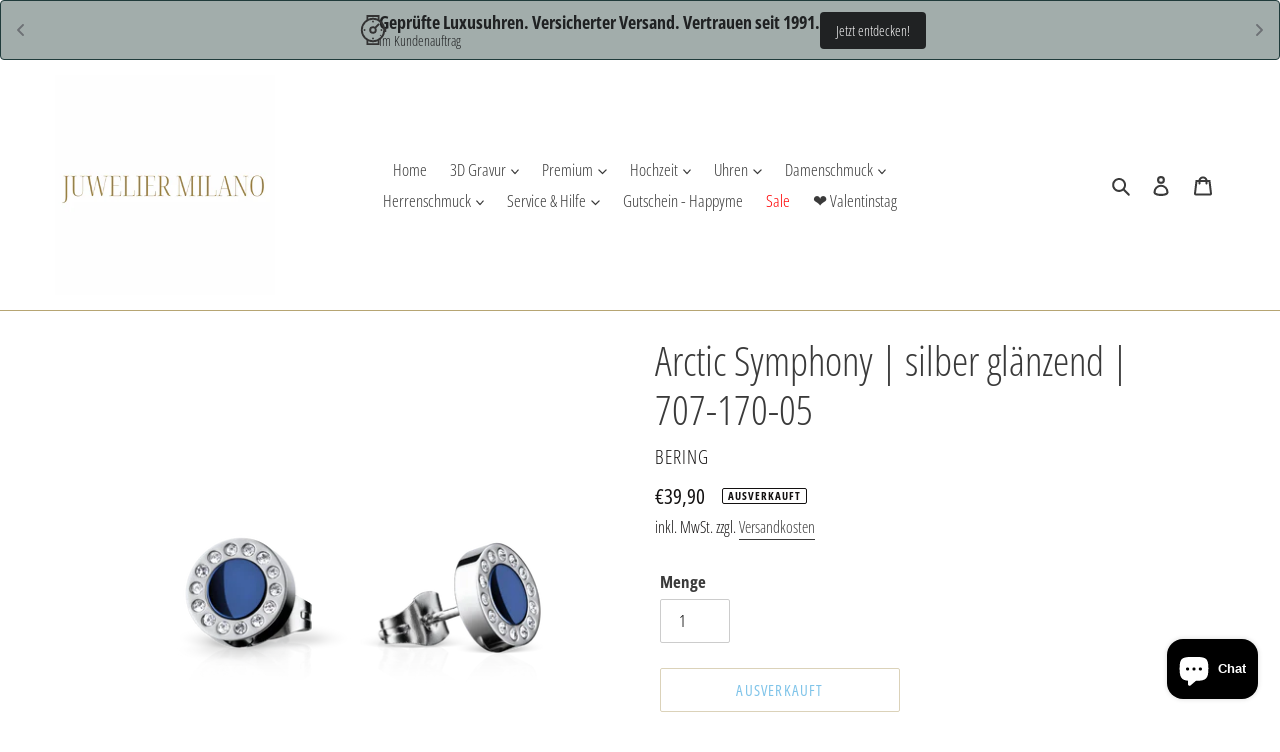

--- FILE ---
content_type: text/html; charset=utf-8
request_url: https://shop.juwelier-milano.de/products/arctic-symphony-silber-glanzend-707-170-05
body_size: 44826
content:
<!doctype html>
<html class="no-js" lang="de">
<head>
 
  <!-- Google tag (gtag.js) -->
<script async src="https://www.googletagmanager.com/gtag/js?id=UA-256787073-1"></script>
<script>
  window.dataLayer = window.dataLayer || [];
  function gtag(){dataLayer.push(arguments);}
  gtag('js', new Date());

  gtag('config', 'UA-256787073-1');
  ga('set', 'anonymizeIp', true);
</script>
  


  
<!-- jQuery -->
<script src="//shop.juwelier-milano.de/cdn/shop/t/1/assets/jquery-3.7.1.min.js?v=158417595810649192771700427358" type="text/javascript"></script>

<!-- Bootstrap JS -->
<script src="//shop.juwelier-milano.de/cdn/shop/t/1/assets/popper.min.js?v=180110820511630234201700427449" type="text/javascript"></script>
<script src="//shop.juwelier-milano.de/cdn/shop/t/1/assets/bootstrap.min.js?v=137266373661399881041700426682" type="text/javascript"></script>

<!-- Bootstrap CSS -->
<link href="//shop.juwelier-milano.de/cdn/shop/t/1/assets/bootstrap.min.css?v=87849923293662440531700728745" rel="stylesheet" type="text/css">

<link rel="stylesheet" type="text/css" href="//shop.juwelier-milano.de/cdn/shop/t/1/assets/custom.css?v=164634925075577801311708988906">
<link href="//fonts.googleapis.com/css?family=Schreibschrift:400" rel="stylesheet" type="text/css">
<link href="//fonts.googleapis.com/css?family=Handschrift:400" rel="stylesheet" type="text/css"> 

  <!-- Symbole -->
  <link rel="stylesheet" href="https://use.fontawesome.com/releases/v5.15.2/css/all.css" integrity="sha384-qziuHF6oJoJymTcl1a3d3fgg10NUpwNOc/rNXT1N3qKBgJIm+zwIKlzR/BLH83+c" crossorigin="anonymous">

   <!-- Serif -->
<link href="https://fonts.googleapis.com/css?family=Times+New+Roman" rel="stylesheet">
<link href="https://fonts.googleapis.com/css?family=Georgia" rel="stylesheet">

<!-- Sans-serif -->
<link href="https://fonts.googleapis.com/css?family=Arial" rel="stylesheet">
<link href="https://fonts.googleapis.com/css?family=Helvetica" rel="stylesheet">

<!-- Monospace -->
<link href="https://fonts.googleapis.com/css?family=Courier+New" rel="stylesheet">
<link href="https://fonts.googleapis.com/css?family=Lucida+Console" rel="stylesheet">

<!-- Schreibschrift -->
<link href="https://fonts.googleapis.com/css?family=Allura" rel="stylesheet">
<link href="https://fonts.googleapis.com/css?family=Alex+Brush" rel="stylesheet">
<link href="https://fonts.googleapis.com/css?family=Kaushan+Script" rel="stylesheet">

<!-- Handschrift -->
<link href="https://fonts.googleapis.com/css?family=Pacifico" rel="stylesheet">
<link href="https://fonts.googleapis.com/css?family=Indie+Flower" rel="stylesheet">
<link href="https://fonts.googleapis.com/css?family=Dancing+Script" rel="stylesheet"> 
  
  <meta charset="utf-8">
  <meta http-equiv="X-UA-Compatible" content="IE=edge,chrome=1">
  <meta name="viewport" content="width=device-width,initial-scale=1">
  <meta name="theme-color" content="#b6a573">

  <link rel="preconnect" href="https://cdn.shopify.com" crossorigin>
  <link rel="preconnect" href="https://fonts.shopifycdn.com" crossorigin>
  <link rel="preconnect" href="https://monorail-edge.shopifysvc.com"><link rel="preload" href="//shop.juwelier-milano.de/cdn/shop/t/1/assets/theme.css?v=127142490236502237371768086601" as="style">
  <link rel="preload" as="font" href="//shop.juwelier-milano.de/cdn/fonts/open_sans_condensed/opensanscondensed_n3.f268bf7db5085696a282f0abbabcfc102d638ce3.woff2" type="font/woff2" crossorigin>
  <link rel="preload" as="font" href="//shop.juwelier-milano.de/cdn/fonts/open_sans_condensed/opensanscondensed_n3.f268bf7db5085696a282f0abbabcfc102d638ce3.woff2" type="font/woff2" crossorigin>
  <link rel="preload" as="font" href="//shop.juwelier-milano.de/cdn/fonts/open_sans_condensed/opensanscondensed_n7.540ad984d87539ff9a03e07d9527f1ec85e214bc.woff2" type="font/woff2" crossorigin>
  <link rel="preload" href="//shop.juwelier-milano.de/cdn/shop/t/1/assets/theme.js?v=182309688514527995131615309638" as="script">
  <link rel="preload" href="//shop.juwelier-milano.de/cdn/shop/t/1/assets/lazysizes.js?v=63098554868324070131612817744" as="script"><link rel="canonical" href="https://shop.juwelier-milano.de/products/arctic-symphony-silber-glanzend-707-170-05"><link rel="shortcut icon" href="//shop.juwelier-milano.de/cdn/shop/files/favicon_32x32.png?v=1613733920" type="image/png"><title>Arctic Symphony | silber glänzend | 707-170-05
&ndash; Juwelier Milano</title><meta name="description" content="Kollektion: Arctic Symphony Geschlecht: weiblich Linkmaterial: Edelstahl Farbe: silber glänzend Material: Edelstahl Kategorie: Ohrstecker Linkfarbe: blau"><!-- /snippets/social-meta-tags.liquid -->


<meta property="og:site_name" content="Juwelier Milano">
<meta property="og:url" content="https://shop.juwelier-milano.de/products/arctic-symphony-silber-glanzend-707-170-05">
<meta property="og:title" content="Arctic Symphony | silber glänzend | 707-170-05">
<meta property="og:type" content="product">
<meta property="og:description" content="Kollektion: Arctic Symphony Geschlecht: weiblich Linkmaterial: Edelstahl Farbe: silber glänzend Material: Edelstahl Kategorie: Ohrstecker Linkfarbe: blau"><meta property="og:image" content="http://shop.juwelier-milano.de/cdn/shop/products/707-170-05.png?v=1614785988">
  <meta property="og:image:secure_url" content="https://shop.juwelier-milano.de/cdn/shop/products/707-170-05.png?v=1614785988">
  <meta property="og:image:width" content="1500">
  <meta property="og:image:height" content="1500">
  <meta property="og:price:amount" content="39,90">
  <meta property="og:price:currency" content="EUR">



<meta name="twitter:card" content="summary_large_image">
<meta name="twitter:title" content="Arctic Symphony | silber glänzend | 707-170-05">
<meta name="twitter:description" content="Kollektion: Arctic Symphony Geschlecht: weiblich Linkmaterial: Edelstahl Farbe: silber glänzend Material: Edelstahl Kategorie: Ohrstecker Linkfarbe: blau">

  
<style data-shopify>
:root {
    --color-text: #3a3a3a;
    --color-text-rgb: 58, 58, 58;
    --color-body-text: #131111;
    --color-sale-text: #ea0606;
    --color-small-button-text-border: #3a3a3a;
    --color-text-field: #ffffff;
    --color-text-field-text: #000000;
    --color-text-field-text-rgb: 0, 0, 0;

    --color-btn-primary: #b6a573;
    --color-btn-primary-darker: #a28e54;
    --color-btn-primary-text: #ffffff;

    --color-blankstate: rgba(19, 17, 17, 0.35);
    --color-blankstate-border: rgba(19, 17, 17, 0.2);
    --color-blankstate-background: rgba(19, 17, 17, 0.1);

    --color-text-focus:#606060;
    --color-overlay-text-focus:#e6e6e6;
    --color-btn-primary-focus:#a28e54;
    --color-btn-social-focus:#a28e54;
    --color-small-button-text-border-focus:#606060;
    --predictive-search-focus:#f2f2f2;

    --color-body: #ffffff;
    --color-bg: #ffffff;
    --color-bg-rgb: 255, 255, 255;
    --color-bg-alt: rgba(19, 17, 17, 0.05);
    --color-bg-currency-selector: rgba(19, 17, 17, 0.2);

    --color-overlay-title-text: #ffffff;
    --color-image-overlay: #685858;
    --color-image-overlay-rgb: 104, 88, 88;--opacity-image-overlay: 0.4;--hover-overlay-opacity: 0.8;

    --color-border: #b6a573;
    --color-border-form: #cccccc;
    --color-border-form-darker: #b3b3b3;

    --svg-select-icon: url(//shop.juwelier-milano.de/cdn/shop/t/1/assets/ico-select.svg?v=29003672709104678581612817761);
    --slick-img-url: url(//shop.juwelier-milano.de/cdn/shop/t/1/assets/ajax-loader.gif?v=41356863302472015721612817741);

    --font-weight-body--bold: 700;
    --font-weight-body--bolder: 400;

    --font-stack-header: "Open Sans Condensed", sans-serif;
    --font-style-header: normal;
    --font-weight-header: 300;

    --font-stack-body: "Open Sans Condensed", sans-serif;
    --font-style-body: normal;
    --font-weight-body: 300;

    --font-size-header: 31;

    --font-size-base: 17;

    --font-h1-desktop: 41;
    --font-h1-mobile: 38;
    --font-h2-desktop: 24;
    --font-h2-mobile: 21;
    --font-h3-mobile: 24;
    --font-h4-desktop: 21;
    --font-h4-mobile: 18;
    --font-h5-desktop: 17;
    --font-h5-mobile: 16;
    --font-h6-desktop: 16;
    --font-h6-mobile: 15;

    --font-mega-title-large-desktop: 77;

    --font-rich-text-large: 19;
    --font-rich-text-small: 14;

    
--color-video-bg: #f2f2f2;

    
    --global-color-image-loader-primary: rgba(58, 58, 58, 0.06);
    --global-color-image-loader-secondary: rgba(58, 58, 58, 0.12);
  }
</style>


  <style>*,::after,::before{box-sizing:border-box}body{margin:0}body,html{background-color:var(--color-body)}body,button{font-size:calc(var(--font-size-base) * 1px);font-family:var(--font-stack-body);font-style:var(--font-style-body);font-weight:var(--font-weight-body);color:var(--color-text);line-height:1.5}body,button{-webkit-font-smoothing:antialiased;-webkit-text-size-adjust:100%}.border-bottom{border-bottom:1px solid var(--color-border)}.btn--link{background-color:transparent;border:0;margin:0;color:var(--color-text);text-align:left}.text-right{text-align:right}.icon{display:inline-block;width:20px;height:20px;vertical-align:middle;fill:currentColor}.icon__fallback-text,.visually-hidden{position:absolute!important;overflow:hidden;clip:rect(0 0 0 0);height:1px;width:1px;margin:-1px;padding:0;border:0}svg.icon:not(.icon--full-color) circle,svg.icon:not(.icon--full-color) ellipse,svg.icon:not(.icon--full-color) g,svg.icon:not(.icon--full-color) line,svg.icon:not(.icon--full-color) path,svg.icon:not(.icon--full-color) polygon,svg.icon:not(.icon--full-color) polyline,svg.icon:not(.icon--full-color) rect,symbol.icon:not(.icon--full-color) circle,symbol.icon:not(.icon--full-color) ellipse,symbol.icon:not(.icon--full-color) g,symbol.icon:not(.icon--full-color) line,symbol.icon:not(.icon--full-color) path,symbol.icon:not(.icon--full-color) polygon,symbol.icon:not(.icon--full-color) polyline,symbol.icon:not(.icon--full-color) rect{fill:inherit;stroke:inherit}li{list-style:none}.list--inline{padding:0;margin:0}.list--inline>li{display:inline-block;margin-bottom:0;vertical-align:middle}a{color:var(--color-text);text-decoration:none}.h1,.h2,h1,h2{margin:0 0 17.5px;font-family:var(--font-stack-header);font-style:var(--font-style-header);font-weight:var(--font-weight-header);line-height:1.2;overflow-wrap:break-word;word-wrap:break-word}.h1 a,.h2 a,h1 a,h2 a{color:inherit;text-decoration:none;font-weight:inherit}.h1,h1{font-size:calc(((var(--font-h1-desktop))/ (var(--font-size-base))) * 1em);text-transform:none;letter-spacing:0}@media only screen and (max-width:749px){.h1,h1{font-size:calc(((var(--font-h1-mobile))/ (var(--font-size-base))) * 1em)}}.h2,h2{font-size:calc(((var(--font-h2-desktop))/ (var(--font-size-base))) * 1em);text-transform:uppercase;letter-spacing:.1em}@media only screen and (max-width:749px){.h2,h2{font-size:calc(((var(--font-h2-mobile))/ (var(--font-size-base))) * 1em)}}p{color:var(--color-body-text);margin:0 0 19.44444px}@media only screen and (max-width:749px){p{font-size:calc(((var(--font-size-base) - 1)/ (var(--font-size-base))) * 1em)}}p:last-child{margin-bottom:0}@media only screen and (max-width:749px){.small--hide{display:none!important}}.grid{list-style:none;margin:0;padding:0;margin-left:-30px}.grid::after{content:'';display:table;clear:both}@media only screen and (max-width:749px){.grid{margin-left:-22px}}.grid::after{content:'';display:table;clear:both}.grid--no-gutters{margin-left:0}.grid--no-gutters .grid__item{padding-left:0}.grid--table{display:table;table-layout:fixed;width:100%}.grid--table>.grid__item{float:none;display:table-cell;vertical-align:middle}.grid__item{float:left;padding-left:30px;width:100%}@media only screen and (max-width:749px){.grid__item{padding-left:22px}}.grid__item[class*="--push"]{position:relative}@media only screen and (min-width:750px){.medium-up--one-quarter{width:25%}.medium-up--push-one-third{width:33.33%}.medium-up--one-half{width:50%}.medium-up--push-one-third{left:33.33%;position:relative}}.site-header{position:relative;background-color:var(--color-body)}@media only screen and (max-width:749px){.site-header{border-bottom:1px solid var(--color-border)}}@media only screen and (min-width:750px){.site-header{padding:0 55px}.site-header.logo--center{padding-top:30px}}.site-header__logo{margin:15px 0}.logo-align--center .site-header__logo{text-align:center;margin:0 auto}@media only screen and (max-width:749px){.logo-align--center .site-header__logo{text-align:left;margin:15px 0}}@media only screen and (max-width:749px){.site-header__logo{padding-left:22px;text-align:left}.site-header__logo img{margin:0}}.site-header__logo-link{display:inline-block;word-break:break-word}@media only screen and (min-width:750px){.logo-align--center .site-header__logo-link{margin:0 auto}}.site-header__logo-image{display:block}@media only screen and (min-width:750px){.site-header__logo-image{margin:0 auto}}.site-header__logo-image img{width:100%}.site-header__logo-image--centered img{margin:0 auto}.site-header__logo img{display:block}.site-header__icons{position:relative;white-space:nowrap}@media only screen and (max-width:749px){.site-header__icons{width:auto;padding-right:13px}.site-header__icons .btn--link,.site-header__icons .site-header__cart{font-size:calc(((var(--font-size-base))/ (var(--font-size-base))) * 1em)}}.site-header__icons-wrapper{position:relative;display:-webkit-flex;display:-ms-flexbox;display:flex;width:100%;-ms-flex-align:center;-webkit-align-items:center;-moz-align-items:center;-ms-align-items:center;-o-align-items:center;align-items:center;-webkit-justify-content:flex-end;-ms-justify-content:flex-end;justify-content:flex-end}.site-header__account,.site-header__cart,.site-header__search{position:relative}.site-header__search.site-header__icon{display:none}@media only screen and (min-width:1400px){.site-header__search.site-header__icon{display:block}}.site-header__search-toggle{display:block}@media only screen and (min-width:750px){.site-header__account,.site-header__cart{padding:10px 11px}}.site-header__cart-title,.site-header__search-title{position:absolute!important;overflow:hidden;clip:rect(0 0 0 0);height:1px;width:1px;margin:-1px;padding:0;border:0;display:block;vertical-align:middle}.site-header__cart-title{margin-right:3px}.site-header__cart-count{display:flex;align-items:center;justify-content:center;position:absolute;right:.4rem;top:.2rem;font-weight:700;background-color:var(--color-btn-primary);color:var(--color-btn-primary-text);border-radius:50%;min-width:1em;height:1em}.site-header__cart-count span{font-family:HelveticaNeue,"Helvetica Neue",Helvetica,Arial,sans-serif;font-size:calc(11em / 16);line-height:1}@media only screen and (max-width:749px){.site-header__cart-count{top:calc(7em / 16);right:0;border-radius:50%;min-width:calc(19em / 16);height:calc(19em / 16)}}@media only screen and (max-width:749px){.site-header__cart-count span{padding:.25em calc(6em / 16);font-size:12px}}.site-header__menu{display:none}@media only screen and (max-width:749px){.site-header__icon{display:inline-block;vertical-align:middle;padding:10px 11px;margin:0}}@media only screen and (min-width:750px){.site-header__icon .icon-search{margin-right:3px}}.announcement-bar{z-index:10;position:relative;text-align:center;border-bottom:1px solid transparent;padding:2px}.announcement-bar__link{display:block}.announcement-bar__message{display:block;padding:11px 22px;font-size:calc(((16)/ (var(--font-size-base))) * 1em);font-weight:var(--font-weight-header)}@media only screen and (min-width:750px){.announcement-bar__message{padding-left:55px;padding-right:55px}}.site-nav{position:relative;padding:0;text-align:center;margin:25px 0}.site-nav a{padding:3px 10px}.site-nav__link{display:block;white-space:nowrap}.site-nav--centered .site-nav__link{padding-top:0}.site-nav__link .icon-chevron-down{width:calc(8em / 16);height:calc(8em / 16);margin-left:.5rem}.site-nav__label{border-bottom:1px solid transparent}.site-nav__link--active .site-nav__label{border-bottom-color:var(--color-text)}.site-nav__link--button{border:none;background-color:transparent;padding:3px 10px}.site-header__mobile-nav{z-index:11;position:relative;background-color:var(--color-body)}@media only screen and (max-width:749px){.site-header__mobile-nav{display:-webkit-flex;display:-ms-flexbox;display:flex;width:100%;-ms-flex-align:center;-webkit-align-items:center;-moz-align-items:center;-ms-align-items:center;-o-align-items:center;align-items:center}}.mobile-nav--open .icon-close{display:none}.main-content{opacity:0}.main-content .shopify-section{display:none}.main-content .shopify-section:first-child{display:inherit}.critical-hidden{display:none}</style>

  <script>
    window.performance.mark('debut:theme_stylesheet_loaded.start');

    function onLoadStylesheet() {
      performance.mark('debut:theme_stylesheet_loaded.end');
      performance.measure('debut:theme_stylesheet_loaded', 'debut:theme_stylesheet_loaded.start', 'debut:theme_stylesheet_loaded.end');

      var url = "//shop.juwelier-milano.de/cdn/shop/t/1/assets/theme.css?v=127142490236502237371768086601";
      var link = document.querySelector('link[href="' + url + '"]');
      link.loaded = true;
      link.dispatchEvent(new Event('load'));
    }
  </script>

  <link rel="stylesheet" href="//shop.juwelier-milano.de/cdn/shop/t/1/assets/theme.css?v=127142490236502237371768086601" type="text/css" media="print" onload="this.media='all';onLoadStylesheet()">

  <style>
    @font-face {
  font-family: "Open Sans Condensed";
  font-weight: 300;
  font-style: normal;
  font-display: swap;
  src: url("//shop.juwelier-milano.de/cdn/fonts/open_sans_condensed/opensanscondensed_n3.f268bf7db5085696a282f0abbabcfc102d638ce3.woff2") format("woff2"),
       url("//shop.juwelier-milano.de/cdn/fonts/open_sans_condensed/opensanscondensed_n3.a03eb30ee41b9b551e1810d3ce643d7f729ca553.woff") format("woff");
}

    @font-face {
  font-family: "Open Sans Condensed";
  font-weight: 300;
  font-style: normal;
  font-display: swap;
  src: url("//shop.juwelier-milano.de/cdn/fonts/open_sans_condensed/opensanscondensed_n3.f268bf7db5085696a282f0abbabcfc102d638ce3.woff2") format("woff2"),
       url("//shop.juwelier-milano.de/cdn/fonts/open_sans_condensed/opensanscondensed_n3.a03eb30ee41b9b551e1810d3ce643d7f729ca553.woff") format("woff");
}

    @font-face {
  font-family: "Open Sans Condensed";
  font-weight: 700;
  font-style: normal;
  font-display: swap;
  src: url("//shop.juwelier-milano.de/cdn/fonts/open_sans_condensed/opensanscondensed_n7.540ad984d87539ff9a03e07d9527f1ec85e214bc.woff2") format("woff2"),
       url("//shop.juwelier-milano.de/cdn/fonts/open_sans_condensed/opensanscondensed_n7.0ccd6ca2773ce782c7c735ca14a677a02c206a2e.woff") format("woff");
}

    @font-face {
  font-family: "Open Sans Condensed";
  font-weight: 400;
  font-style: normal;
  font-display: swap;
  src: url("//shop.juwelier-milano.de/cdn/fonts/open_sans_condensed/opensanscondensed_n4.b735817c3758cc70fda491bc4590427f285556cd.woff2") format("woff2"),
       url("//shop.juwelier-milano.de/cdn/fonts/open_sans_condensed/opensanscondensed_n4.eb36d05f7d3bebbfeb901f44afbd07da2e5979cc.woff") format("woff");
}

    @font-face {
  font-family: "Open Sans Condensed";
  font-weight: 300;
  font-style: italic;
  font-display: swap;
  src: url("//shop.juwelier-milano.de/cdn/fonts/open_sans_condensed/opensanscondensed_i3.1b73cf9b8ab2b8f47a695217ca53e3196a0970d7.woff2") format("woff2"),
       url("//shop.juwelier-milano.de/cdn/fonts/open_sans_condensed/opensanscondensed_i3.0c21f49f4243e6df05e9a3cacf558dbe1a1ed6fd.woff") format("woff");
}

    @font-face {
  font-family: "Open Sans Condensed";
  font-weight: 700;
  font-style: italic;
  font-display: swap;
  src: url("//shop.juwelier-milano.de/cdn/fonts/open_sans_condensed/opensanscondensed_i7.b3af424e64a219e4d91dc9285b3e0c96b029e81e.woff2") format("woff2"),
       url("//shop.juwelier-milano.de/cdn/fonts/open_sans_condensed/opensanscondensed_i7.ef954f777d637a453b9ee01dc166c8ab51f5e8f0.woff") format("woff");
}

  </style>

  <script>
    var theme = {
      breakpoints: {
        medium: 750,
        large: 990,
        widescreen: 1400
      },
      strings: {
        addToCart: "In den Warenkorb legen",
        soldOut: "Ausverkauft",
        unavailable: "Nicht verfügbar",
        regularPrice: "Normaler Preis",
        salePrice: "Sonderpreis",
        sale: "Angebot",
        fromLowestPrice: "von [price]",
        vendor: "Verkäufer",
        showMore: "Mehr anzeigen",
        showLess: "Weniger anzeigen",
        searchFor: "Suchen nach",
        addressError: "Kann die Adresse nicht finden",
        addressNoResults: "Keine Ergebnisse für diese Adresse",
        addressQueryLimit: "Du hast die Nutzungsgrenze der Google-API überschritten. Du solltest über ein Upgrade auf einen \u003ca href=\"https:\/\/developers.google.com\/maps\/premium\/usage-limits\"\u003ePremium-Plan\u003c\/a\u003e nachdenken.",
        authError: "Es gab ein Problem bei der Authentifizierung deineses Google Maps-Kontos.",
        newWindow: "Öffnet ein neues Fenster.",
        external: "Öffnet externe Website.",
        newWindowExternal: "Öffnet externe Website in einem neuen Fenster.",
        removeLabel: "[product] entfernen",
        update: "Warenkorb aktualisieren",
        quantity: "Menge",
        discountedTotal: "Gesamtrabatt",
        regularTotal: "Normaler Gesamtpreis",
        priceColumn: "Rabattdetails findest du in der Preisspalte.",
        quantityMinimumMessage: "Die Menge muss 1 oder mehr sein",
        cartError: "Beim Aktualisieren des Warenkorbs ist ein Fehler aufgetreten. Bitte versuche es erneut.",
        removedItemMessage: "\u003cspan class=\"cart__removed-product-details\"\u003e([quantity]) [link]\u003c\/span\u003e aus deinem Warenkorb entfernt.",
        unitPrice: "Einzelpreis",
        unitPriceSeparator: "pro",
        oneCartCount: "1 Artikel",
        otherCartCount: "[count] Produkte",
        quantityLabel: "Menge: [count]",
        products: "Produkte",
        loading: "Wird geladen",
        number_of_results: "[result_number] von [results_count]",
        number_of_results_found: "[results_count] Ergebnisse gefunden",
        one_result_found: "1 Ergebnis gefunden"
      },
      moneyFormat: "€{{amount_with_comma_separator}}",
      moneyFormatWithCurrency: "€{{amount_with_comma_separator}} EUR",
      settings: {
        predictiveSearchEnabled: true,
        predictiveSearchShowPrice: true,
        predictiveSearchShowVendor: true
      },
      stylesheet: "//shop.juwelier-milano.de/cdn/shop/t/1/assets/theme.css?v=127142490236502237371768086601"
    }

    document.documentElement.className = document.documentElement.className.replace('no-js', 'js');
  </script><script src="//shop.juwelier-milano.de/cdn/shop/t/1/assets/theme.js?v=182309688514527995131615309638" defer="defer"></script>
  <script src="//shop.juwelier-milano.de/cdn/shop/t/1/assets/lazysizes.js?v=63098554868324070131612817744" async="async"></script>

  <script type="text/javascript">
    if (window.MSInputMethodContext && document.documentMode) {
      var scripts = document.getElementsByTagName('script')[0];
      var polyfill = document.createElement("script");
      polyfill.defer = true;
      polyfill.src = "//shop.juwelier-milano.de/cdn/shop/t/1/assets/ie11CustomProperties.min.js?v=146208399201472936201612817743";

      scripts.parentNode.insertBefore(polyfill, scripts);
    }
  </script>

  <script>window.performance && window.performance.mark && window.performance.mark('shopify.content_for_header.start');</script><meta name="facebook-domain-verification" content="boeap5oiz91us5bgvnbqeg32021o2y">
<meta id="shopify-digital-wallet" name="shopify-digital-wallet" content="/53299413155/digital_wallets/dialog">
<meta name="shopify-checkout-api-token" content="730b289ccb56e8cabf1b0500b7797a63">
<meta id="in-context-paypal-metadata" data-shop-id="53299413155" data-venmo-supported="false" data-environment="production" data-locale="de_DE" data-paypal-v4="true" data-currency="EUR">
<link rel="alternate" type="application/json+oembed" href="https://shop.juwelier-milano.de/products/arctic-symphony-silber-glanzend-707-170-05.oembed">
<script async="async" src="/checkouts/internal/preloads.js?locale=de-DE"></script>
<script id="shopify-features" type="application/json">{"accessToken":"730b289ccb56e8cabf1b0500b7797a63","betas":["rich-media-storefront-analytics"],"domain":"shop.juwelier-milano.de","predictiveSearch":true,"shopId":53299413155,"locale":"de"}</script>
<script>var Shopify = Shopify || {};
Shopify.shop = "juwelier-milano.myshopify.com";
Shopify.locale = "de";
Shopify.currency = {"active":"EUR","rate":"1.0"};
Shopify.country = "DE";
Shopify.theme = {"name":"JuwMil eShop","id":118986440867,"schema_name":"Debut","schema_version":"17.10.0","theme_store_id":796,"role":"main"};
Shopify.theme.handle = "null";
Shopify.theme.style = {"id":null,"handle":null};
Shopify.cdnHost = "shop.juwelier-milano.de/cdn";
Shopify.routes = Shopify.routes || {};
Shopify.routes.root = "/";</script>
<script type="module">!function(o){(o.Shopify=o.Shopify||{}).modules=!0}(window);</script>
<script>!function(o){function n(){var o=[];function n(){o.push(Array.prototype.slice.apply(arguments))}return n.q=o,n}var t=o.Shopify=o.Shopify||{};t.loadFeatures=n(),t.autoloadFeatures=n()}(window);</script>
<script id="shop-js-analytics" type="application/json">{"pageType":"product"}</script>
<script defer="defer" async type="module" src="//shop.juwelier-milano.de/cdn/shopifycloud/shop-js/modules/v2/client.init-shop-cart-sync_XknANqpX.de.esm.js"></script>
<script defer="defer" async type="module" src="//shop.juwelier-milano.de/cdn/shopifycloud/shop-js/modules/v2/chunk.common_DvdeXi9P.esm.js"></script>
<script type="module">
  await import("//shop.juwelier-milano.de/cdn/shopifycloud/shop-js/modules/v2/client.init-shop-cart-sync_XknANqpX.de.esm.js");
await import("//shop.juwelier-milano.de/cdn/shopifycloud/shop-js/modules/v2/chunk.common_DvdeXi9P.esm.js");

  window.Shopify.SignInWithShop?.initShopCartSync?.({"fedCMEnabled":true,"windoidEnabled":true});

</script>
<script id="__st">var __st={"a":53299413155,"offset":3600,"reqid":"da4d3847-4e54-4e03-9051-3bed4f066f46-1768906714","pageurl":"shop.juwelier-milano.de\/products\/arctic-symphony-silber-glanzend-707-170-05","u":"91f79d680417","p":"product","rtyp":"product","rid":6551837966499};</script>
<script>window.ShopifyPaypalV4VisibilityTracking = true;</script>
<script id="captcha-bootstrap">!function(){'use strict';const t='contact',e='account',n='new_comment',o=[[t,t],['blogs',n],['comments',n],[t,'customer']],c=[[e,'customer_login'],[e,'guest_login'],[e,'recover_customer_password'],[e,'create_customer']],r=t=>t.map((([t,e])=>`form[action*='/${t}']:not([data-nocaptcha='true']) input[name='form_type'][value='${e}']`)).join(','),a=t=>()=>t?[...document.querySelectorAll(t)].map((t=>t.form)):[];function s(){const t=[...o],e=r(t);return a(e)}const i='password',u='form_key',d=['recaptcha-v3-token','g-recaptcha-response','h-captcha-response',i],f=()=>{try{return window.sessionStorage}catch{return}},m='__shopify_v',_=t=>t.elements[u];function p(t,e,n=!1){try{const o=window.sessionStorage,c=JSON.parse(o.getItem(e)),{data:r}=function(t){const{data:e,action:n}=t;return t[m]||n?{data:e,action:n}:{data:t,action:n}}(c);for(const[e,n]of Object.entries(r))t.elements[e]&&(t.elements[e].value=n);n&&o.removeItem(e)}catch(o){console.error('form repopulation failed',{error:o})}}const l='form_type',E='cptcha';function T(t){t.dataset[E]=!0}const w=window,h=w.document,L='Shopify',v='ce_forms',y='captcha';let A=!1;((t,e)=>{const n=(g='f06e6c50-85a8-45c8-87d0-21a2b65856fe',I='https://cdn.shopify.com/shopifycloud/storefront-forms-hcaptcha/ce_storefront_forms_captcha_hcaptcha.v1.5.2.iife.js',D={infoText:'Durch hCaptcha geschützt',privacyText:'Datenschutz',termsText:'Allgemeine Geschäftsbedingungen'},(t,e,n)=>{const o=w[L][v],c=o.bindForm;if(c)return c(t,g,e,D).then(n);var r;o.q.push([[t,g,e,D],n]),r=I,A||(h.body.append(Object.assign(h.createElement('script'),{id:'captcha-provider',async:!0,src:r})),A=!0)});var g,I,D;w[L]=w[L]||{},w[L][v]=w[L][v]||{},w[L][v].q=[],w[L][y]=w[L][y]||{},w[L][y].protect=function(t,e){n(t,void 0,e),T(t)},Object.freeze(w[L][y]),function(t,e,n,w,h,L){const[v,y,A,g]=function(t,e,n){const i=e?o:[],u=t?c:[],d=[...i,...u],f=r(d),m=r(i),_=r(d.filter((([t,e])=>n.includes(e))));return[a(f),a(m),a(_),s()]}(w,h,L),I=t=>{const e=t.target;return e instanceof HTMLFormElement?e:e&&e.form},D=t=>v().includes(t);t.addEventListener('submit',(t=>{const e=I(t);if(!e)return;const n=D(e)&&!e.dataset.hcaptchaBound&&!e.dataset.recaptchaBound,o=_(e),c=g().includes(e)&&(!o||!o.value);(n||c)&&t.preventDefault(),c&&!n&&(function(t){try{if(!f())return;!function(t){const e=f();if(!e)return;const n=_(t);if(!n)return;const o=n.value;o&&e.removeItem(o)}(t);const e=Array.from(Array(32),(()=>Math.random().toString(36)[2])).join('');!function(t,e){_(t)||t.append(Object.assign(document.createElement('input'),{type:'hidden',name:u})),t.elements[u].value=e}(t,e),function(t,e){const n=f();if(!n)return;const o=[...t.querySelectorAll(`input[type='${i}']`)].map((({name:t})=>t)),c=[...d,...o],r={};for(const[a,s]of new FormData(t).entries())c.includes(a)||(r[a]=s);n.setItem(e,JSON.stringify({[m]:1,action:t.action,data:r}))}(t,e)}catch(e){console.error('failed to persist form',e)}}(e),e.submit())}));const S=(t,e)=>{t&&!t.dataset[E]&&(n(t,e.some((e=>e===t))),T(t))};for(const o of['focusin','change'])t.addEventListener(o,(t=>{const e=I(t);D(e)&&S(e,y())}));const B=e.get('form_key'),M=e.get(l),P=B&&M;t.addEventListener('DOMContentLoaded',(()=>{const t=y();if(P)for(const e of t)e.elements[l].value===M&&p(e,B);[...new Set([...A(),...v().filter((t=>'true'===t.dataset.shopifyCaptcha))])].forEach((e=>S(e,t)))}))}(h,new URLSearchParams(w.location.search),n,t,e,['guest_login'])})(!0,!0)}();</script>
<script integrity="sha256-4kQ18oKyAcykRKYeNunJcIwy7WH5gtpwJnB7kiuLZ1E=" data-source-attribution="shopify.loadfeatures" defer="defer" src="//shop.juwelier-milano.de/cdn/shopifycloud/storefront/assets/storefront/load_feature-a0a9edcb.js" crossorigin="anonymous"></script>
<script data-source-attribution="shopify.dynamic_checkout.dynamic.init">var Shopify=Shopify||{};Shopify.PaymentButton=Shopify.PaymentButton||{isStorefrontPortableWallets:!0,init:function(){window.Shopify.PaymentButton.init=function(){};var t=document.createElement("script");t.src="https://shop.juwelier-milano.de/cdn/shopifycloud/portable-wallets/latest/portable-wallets.de.js",t.type="module",document.head.appendChild(t)}};
</script>
<script data-source-attribution="shopify.dynamic_checkout.buyer_consent">
  function portableWalletsHideBuyerConsent(e){var t=document.getElementById("shopify-buyer-consent"),n=document.getElementById("shopify-subscription-policy-button");t&&n&&(t.classList.add("hidden"),t.setAttribute("aria-hidden","true"),n.removeEventListener("click",e))}function portableWalletsShowBuyerConsent(e){var t=document.getElementById("shopify-buyer-consent"),n=document.getElementById("shopify-subscription-policy-button");t&&n&&(t.classList.remove("hidden"),t.removeAttribute("aria-hidden"),n.addEventListener("click",e))}window.Shopify?.PaymentButton&&(window.Shopify.PaymentButton.hideBuyerConsent=portableWalletsHideBuyerConsent,window.Shopify.PaymentButton.showBuyerConsent=portableWalletsShowBuyerConsent);
</script>
<script>
  function portableWalletsCleanup(e){e&&e.src&&console.error("Failed to load portable wallets script "+e.src);var t=document.querySelectorAll("shopify-accelerated-checkout .shopify-payment-button__skeleton, shopify-accelerated-checkout-cart .wallet-cart-button__skeleton"),e=document.getElementById("shopify-buyer-consent");for(let e=0;e<t.length;e++)t[e].remove();e&&e.remove()}function portableWalletsNotLoadedAsModule(e){e instanceof ErrorEvent&&"string"==typeof e.message&&e.message.includes("import.meta")&&"string"==typeof e.filename&&e.filename.includes("portable-wallets")&&(window.removeEventListener("error",portableWalletsNotLoadedAsModule),window.Shopify.PaymentButton.failedToLoad=e,"loading"===document.readyState?document.addEventListener("DOMContentLoaded",window.Shopify.PaymentButton.init):window.Shopify.PaymentButton.init())}window.addEventListener("error",portableWalletsNotLoadedAsModule);
</script>

<script type="module" src="https://shop.juwelier-milano.de/cdn/shopifycloud/portable-wallets/latest/portable-wallets.de.js" onError="portableWalletsCleanup(this)" crossorigin="anonymous"></script>
<script nomodule>
  document.addEventListener("DOMContentLoaded", portableWalletsCleanup);
</script>

<script id='scb4127' type='text/javascript' async='' src='https://shop.juwelier-milano.de/cdn/shopifycloud/privacy-banner/storefront-banner.js'></script><link id="shopify-accelerated-checkout-styles" rel="stylesheet" media="screen" href="https://shop.juwelier-milano.de/cdn/shopifycloud/portable-wallets/latest/accelerated-checkout-backwards-compat.css" crossorigin="anonymous">
<style id="shopify-accelerated-checkout-cart">
        #shopify-buyer-consent {
  margin-top: 1em;
  display: inline-block;
  width: 100%;
}

#shopify-buyer-consent.hidden {
  display: none;
}

#shopify-subscription-policy-button {
  background: none;
  border: none;
  padding: 0;
  text-decoration: underline;
  font-size: inherit;
  cursor: pointer;
}

#shopify-subscription-policy-button::before {
  box-shadow: none;
}

      </style>

<script>window.performance && window.performance.mark && window.performance.mark('shopify.content_for_header.end');</script>
  
<!-- Start of Judge.me Core -->
<link rel="dns-prefetch" href="https://cdn.judge.me/">
<script data-cfasync='false' class='jdgm-settings-script'>window.jdgmSettings={"pagination":5,"disable_web_reviews":false,"badge_no_review_text":"Keine Bewertungen","badge_n_reviews_text":"{{ n }} Bewertung/Bewertungen","hide_badge_preview_if_no_reviews":true,"badge_hide_text":false,"enforce_center_preview_badge":false,"widget_title":"Kundenbewertungen","widget_open_form_text":"Bewertung schreiben","widget_close_form_text":"Bewertung abbrechen","widget_refresh_page_text":"Seite aktualisieren","widget_summary_text":"Basierend auf {{ number_of_reviews }} Bewertung/Bewertungen","widget_no_review_text":"Schreiben Sie die erste Bewertung","widget_name_field_text":"Anzeigename","widget_verified_name_field_text":"Verifizierter Name (öffentlich)","widget_name_placeholder_text":"Anzeigename","widget_required_field_error_text":"Dieses Feld ist erforderlich.","widget_email_field_text":"E-Mail-Adresse","widget_verified_email_field_text":"Verifizierte E-Mail (privat, kann nicht bearbeitet werden)","widget_email_placeholder_text":"Ihre E-Mail-Adresse","widget_email_field_error_text":"Bitte geben Sie eine gültige E-Mail-Adresse ein.","widget_rating_field_text":"Bewertung","widget_review_title_field_text":"Bewertungstitel","widget_review_title_placeholder_text":"Geben Sie Ihrer Bewertung einen Titel","widget_review_body_field_text":"Bewertungsinhalt","widget_review_body_placeholder_text":"Beginnen Sie hier zu schreiben...","widget_pictures_field_text":"Bild/Video (optional)","widget_submit_review_text":"Bewertung abschicken","widget_submit_verified_review_text":"Verifizierte Bewertung abschicken","widget_submit_success_msg_with_auto_publish":"Vielen Dank! Bitte aktualisieren Sie die Seite in wenigen Momenten, um Ihre Bewertung zu sehen. Sie können Ihre Bewertung entfernen oder bearbeiten, indem Sie sich bei \u003ca href='https://judge.me/login' target='_blank' rel='nofollow noopener'\u003eJudge.me\u003c/a\u003e anmelden","widget_submit_success_msg_no_auto_publish":"Vielen Dank! Ihre Bewertung wird veröffentlicht, sobald sie vom Shop-Administrator genehmigt wurde. Sie können Ihre Bewertung entfernen oder bearbeiten, indem Sie sich bei \u003ca href='https://judge.me/login' target='_blank' rel='nofollow noopener'\u003eJudge.me\u003c/a\u003e anmelden","widget_show_default_reviews_out_of_total_text":"Es werden {{ n_reviews_shown }} von {{ n_reviews }} Bewertungen angezeigt.","widget_show_all_link_text":"Alle anzeigen","widget_show_less_link_text":"Weniger anzeigen","widget_author_said_text":"{{ reviewer_name }} sagte:","widget_days_text":"vor {{ n }} Tag/Tagen","widget_weeks_text":"vor {{ n }} Woche/Wochen","widget_months_text":"vor {{ n }} Monat/Monaten","widget_years_text":"vor {{ n }} Jahr/Jahren","widget_yesterday_text":"Gestern","widget_today_text":"Heute","widget_replied_text":"\u003e\u003e {{ shop_name }} antwortete:","widget_read_more_text":"Mehr lesen","widget_reviewer_name_as_initial":"","widget_rating_filter_color":"#fbcd0a","widget_rating_filter_see_all_text":"Alle Bewertungen anzeigen","widget_sorting_most_recent_text":"Neueste","widget_sorting_highest_rating_text":"Höchste Bewertung","widget_sorting_lowest_rating_text":"Niedrigste Bewertung","widget_sorting_with_pictures_text":"Nur Bilder","widget_sorting_most_helpful_text":"Hilfreichste","widget_open_question_form_text":"Eine Frage stellen","widget_reviews_subtab_text":"Bewertungen","widget_questions_subtab_text":"Fragen","widget_question_label_text":"Frage","widget_answer_label_text":"Antwort","widget_question_placeholder_text":"Schreiben Sie hier Ihre Frage","widget_submit_question_text":"Frage absenden","widget_question_submit_success_text":"Vielen Dank für Ihre Frage! Wir werden Sie benachrichtigen, sobald sie beantwortet wird.","verified_badge_text":"Verifiziert","verified_badge_bg_color":"","verified_badge_text_color":"","verified_badge_placement":"left-of-reviewer-name","widget_review_max_height":"","widget_hide_border":false,"widget_social_share":false,"widget_thumb":false,"widget_review_location_show":false,"widget_location_format":"","all_reviews_include_out_of_store_products":true,"all_reviews_out_of_store_text":"(außerhalb des Shops)","all_reviews_pagination":100,"all_reviews_product_name_prefix_text":"über","enable_review_pictures":true,"enable_question_anwser":false,"widget_theme":"default","review_date_format":"dd/mm/yyyy","default_sort_method":"most-recent","widget_product_reviews_subtab_text":"Produktbewertungen","widget_shop_reviews_subtab_text":"Shop-Bewertungen","widget_other_products_reviews_text":"Bewertungen für andere Produkte","widget_store_reviews_subtab_text":"Shop-Bewertungen","widget_no_store_reviews_text":"Dieser Shop hat noch keine Bewertungen erhalten","widget_web_restriction_product_reviews_text":"Dieses Produkt hat noch keine Bewertungen erhalten","widget_no_items_text":"Keine Elemente gefunden","widget_show_more_text":"Mehr anzeigen","widget_write_a_store_review_text":"Shop-Bewertung schreiben","widget_other_languages_heading":"Bewertungen in anderen Sprachen","widget_translate_review_text":"Bewertung übersetzen nach {{ language }}","widget_translating_review_text":"Übersetzung läuft...","widget_show_original_translation_text":"Original anzeigen ({{ language }})","widget_translate_review_failed_text":"Bewertung konnte nicht übersetzt werden.","widget_translate_review_retry_text":"Erneut versuchen","widget_translate_review_try_again_later_text":"Versuchen Sie es später noch einmal","show_product_url_for_grouped_product":false,"widget_sorting_pictures_first_text":"Bilder zuerst","show_pictures_on_all_rev_page_mobile":false,"show_pictures_on_all_rev_page_desktop":false,"floating_tab_hide_mobile_install_preference":false,"floating_tab_button_name":"★ Bewertungen","floating_tab_title":"Lassen Sie Kunden für uns sprechen","floating_tab_button_color":"","floating_tab_button_background_color":"","floating_tab_url":"","floating_tab_url_enabled":false,"floating_tab_tab_style":"text","all_reviews_text_badge_text":"Kunden bewerten uns mit {{ shop.metafields.judgeme.all_reviews_rating | round: 1 }}/5 basierend auf {{ shop.metafields.judgeme.all_reviews_count }} Bewertungen.","all_reviews_text_badge_text_branded_style":"{{ shop.metafields.judgeme.all_reviews_rating | round: 1 }} von 5 Sternen basierend auf {{ shop.metafields.judgeme.all_reviews_count }} Bewertungen","is_all_reviews_text_badge_a_link":false,"show_stars_for_all_reviews_text_badge":false,"all_reviews_text_badge_url":"","all_reviews_text_style":"text","all_reviews_text_color_style":"judgeme_brand_color","all_reviews_text_color":"#108474","all_reviews_text_show_jm_brand":true,"featured_carousel_show_header":true,"featured_carousel_title":"Lassen Sie Kunden für uns sprechen","testimonials_carousel_title":"Kunden sagen uns","videos_carousel_title":"Echte Kunden-Geschichten","cards_carousel_title":"Kunden sagen uns","featured_carousel_count_text":"aus {{ n }} Bewertungen","featured_carousel_add_link_to_all_reviews_page":false,"featured_carousel_url":"","featured_carousel_show_images":true,"featured_carousel_autoslide_interval":5,"featured_carousel_arrows_on_the_sides":false,"featured_carousel_height":250,"featured_carousel_width":80,"featured_carousel_image_size":0,"featured_carousel_image_height":250,"featured_carousel_arrow_color":"#eeeeee","verified_count_badge_style":"vintage","verified_count_badge_orientation":"horizontal","verified_count_badge_color_style":"judgeme_brand_color","verified_count_badge_color":"#108474","is_verified_count_badge_a_link":false,"verified_count_badge_url":"","verified_count_badge_show_jm_brand":true,"widget_rating_preset_default":5,"widget_first_sub_tab":"product-reviews","widget_show_histogram":true,"widget_histogram_use_custom_color":false,"widget_pagination_use_custom_color":false,"widget_star_use_custom_color":false,"widget_verified_badge_use_custom_color":false,"widget_write_review_use_custom_color":false,"picture_reminder_submit_button":"Upload Pictures","enable_review_videos":false,"mute_video_by_default":false,"widget_sorting_videos_first_text":"Videos zuerst","widget_review_pending_text":"Ausstehend","featured_carousel_items_for_large_screen":3,"social_share_options_order":"Facebook,Twitter","remove_microdata_snippet":false,"disable_json_ld":false,"enable_json_ld_products":false,"preview_badge_show_question_text":false,"preview_badge_no_question_text":"Keine Fragen","preview_badge_n_question_text":"{{ number_of_questions }} Frage/Fragen","qa_badge_show_icon":false,"qa_badge_position":"same-row","remove_judgeme_branding":false,"widget_add_search_bar":false,"widget_search_bar_placeholder":"Suchen","widget_sorting_verified_only_text":"Nur verifizierte","featured_carousel_theme":"default","featured_carousel_show_rating":true,"featured_carousel_show_title":true,"featured_carousel_show_body":true,"featured_carousel_show_date":false,"featured_carousel_show_reviewer":true,"featured_carousel_show_product":false,"featured_carousel_header_background_color":"#108474","featured_carousel_header_text_color":"#ffffff","featured_carousel_name_product_separator":"reviewed","featured_carousel_full_star_background":"#108474","featured_carousel_empty_star_background":"#dadada","featured_carousel_vertical_theme_background":"#f9fafb","featured_carousel_verified_badge_enable":true,"featured_carousel_verified_badge_color":"#108474","featured_carousel_border_style":"round","featured_carousel_review_line_length_limit":3,"featured_carousel_more_reviews_button_text":"Mehr Bewertungen lesen","featured_carousel_view_product_button_text":"Produkt ansehen","all_reviews_page_load_reviews_on":"scroll","all_reviews_page_load_more_text":"Mehr Bewertungen laden","disable_fb_tab_reviews":false,"enable_ajax_cdn_cache":false,"widget_advanced_speed_features":5,"widget_public_name_text":"wird öffentlich angezeigt wie","default_reviewer_name":"John Smith","default_reviewer_name_has_non_latin":true,"widget_reviewer_anonymous":"Anonym","medals_widget_title":"Judge.me Bewertungsmedaillen","medals_widget_background_color":"#f9fafb","medals_widget_position":"footer_all_pages","medals_widget_border_color":"#f9fafb","medals_widget_verified_text_position":"left","medals_widget_use_monochromatic_version":false,"medals_widget_elements_color":"#108474","show_reviewer_avatar":true,"widget_invalid_yt_video_url_error_text":"Keine YouTube-Video-URL","widget_max_length_field_error_text":"Bitte geben Sie nicht mehr als {0} Zeichen ein.","widget_show_country_flag":false,"widget_show_collected_via_shop_app":true,"widget_verified_by_shop_badge_style":"light","widget_verified_by_shop_text":"Verifiziert vom Shop","widget_show_photo_gallery":false,"widget_load_with_code_splitting":true,"widget_ugc_install_preference":false,"widget_ugc_title":"Von uns hergestellt, von Ihnen geteilt","widget_ugc_subtitle":"Markieren Sie uns, um Ihr Bild auf unserer Seite zu sehen","widget_ugc_arrows_color":"#ffffff","widget_ugc_primary_button_text":"Jetzt kaufen","widget_ugc_primary_button_background_color":"#108474","widget_ugc_primary_button_text_color":"#ffffff","widget_ugc_primary_button_border_width":"0","widget_ugc_primary_button_border_style":"none","widget_ugc_primary_button_border_color":"#108474","widget_ugc_primary_button_border_radius":"25","widget_ugc_secondary_button_text":"Mehr laden","widget_ugc_secondary_button_background_color":"#ffffff","widget_ugc_secondary_button_text_color":"#108474","widget_ugc_secondary_button_border_width":"2","widget_ugc_secondary_button_border_style":"solid","widget_ugc_secondary_button_border_color":"#108474","widget_ugc_secondary_button_border_radius":"25","widget_ugc_reviews_button_text":"Bewertungen ansehen","widget_ugc_reviews_button_background_color":"#ffffff","widget_ugc_reviews_button_text_color":"#108474","widget_ugc_reviews_button_border_width":"2","widget_ugc_reviews_button_border_style":"solid","widget_ugc_reviews_button_border_color":"#108474","widget_ugc_reviews_button_border_radius":"25","widget_ugc_reviews_button_link_to":"judgeme-reviews-page","widget_ugc_show_post_date":true,"widget_ugc_max_width":"800","widget_rating_metafield_value_type":true,"widget_primary_color":"#34aa8b","widget_enable_secondary_color":false,"widget_secondary_color":"#edf5f5","widget_summary_average_rating_text":"{{ average_rating }} von 5","widget_media_grid_title":"Kundenfotos \u0026 Videos","widget_media_grid_see_more_text":"Mehr sehen","widget_round_style":false,"widget_show_product_medals":true,"widget_verified_by_judgeme_text":"Verifiziert von Judge.me","widget_show_store_medals":true,"widget_verified_by_judgeme_text_in_store_medals":"Verifiziert von Judge.me","widget_media_field_exceed_quantity_message":"Entschuldigung, wir können nur {{ max_media }} für eine Bewertung akzeptieren.","widget_media_field_exceed_limit_message":"{{ file_name }} ist zu groß, bitte wählen Sie ein {{ media_type }} kleiner als {{ size_limit }}MB.","widget_review_submitted_text":"Bewertung abgesendet!","widget_question_submitted_text":"Frage abgesendet!","widget_close_form_text_question":"Abbrechen","widget_write_your_answer_here_text":"Schreiben Sie hier Ihre Antwort","widget_enabled_branded_link":true,"widget_show_collected_by_judgeme":true,"widget_reviewer_name_color":"","widget_write_review_text_color":"","widget_write_review_bg_color":"","widget_collected_by_judgeme_text":"gesammelt von Judge.me","widget_pagination_type":"standard","widget_load_more_text":"Mehr laden","widget_load_more_color":"#108474","widget_full_review_text":"Vollständige Bewertung","widget_read_more_reviews_text":"Mehr Bewertungen lesen","widget_read_questions_text":"Fragen lesen","widget_questions_and_answers_text":"Fragen \u0026 Antworten","widget_verified_by_text":"Verifiziert von","widget_verified_text":"Verifiziert","widget_number_of_reviews_text":"{{ number_of_reviews }} Bewertungen","widget_back_button_text":"Zurück","widget_next_button_text":"Weiter","widget_custom_forms_filter_button":"Filter","custom_forms_style":"vertical","widget_show_review_information":false,"how_reviews_are_collected":"Wie werden Bewertungen gesammelt?","widget_show_review_keywords":false,"widget_gdpr_statement":"Wie wir Ihre Daten verwenden: Wir kontaktieren Sie nur bezüglich der von Ihnen abgegebenen Bewertung und nur, wenn nötig. Durch das Absenden Ihrer Bewertung stimmen Sie den \u003ca href='https://judge.me/terms' target='_blank' rel='nofollow noopener'\u003eNutzungsbedingungen\u003c/a\u003e, der \u003ca href='https://judge.me/privacy' target='_blank' rel='nofollow noopener'\u003eDatenschutzrichtlinie\u003c/a\u003e und den \u003ca href='https://judge.me/content-policy' target='_blank' rel='nofollow noopener'\u003eInhaltsrichtlinien\u003c/a\u003e von Judge.me zu.","widget_multilingual_sorting_enabled":false,"widget_translate_review_content_enabled":false,"widget_translate_review_content_method":"manual","popup_widget_review_selection":"automatically_with_pictures","popup_widget_round_border_style":true,"popup_widget_show_title":true,"popup_widget_show_body":true,"popup_widget_show_reviewer":false,"popup_widget_show_product":true,"popup_widget_show_pictures":true,"popup_widget_use_review_picture":true,"popup_widget_show_on_home_page":true,"popup_widget_show_on_product_page":true,"popup_widget_show_on_collection_page":true,"popup_widget_show_on_cart_page":true,"popup_widget_position":"bottom_left","popup_widget_first_review_delay":5,"popup_widget_duration":5,"popup_widget_interval":5,"popup_widget_review_count":5,"popup_widget_hide_on_mobile":true,"review_snippet_widget_round_border_style":true,"review_snippet_widget_card_color":"#FFFFFF","review_snippet_widget_slider_arrows_background_color":"#FFFFFF","review_snippet_widget_slider_arrows_color":"#000000","review_snippet_widget_star_color":"#108474","show_product_variant":false,"all_reviews_product_variant_label_text":"Variante: ","widget_show_verified_branding":true,"widget_ai_summary_title":"Kunden sagen","widget_ai_summary_disclaimer":"KI-gestützte Bewertungszusammenfassung basierend auf aktuellen Kundenbewertungen","widget_show_ai_summary":false,"widget_show_ai_summary_bg":false,"widget_show_review_title_input":true,"redirect_reviewers_invited_via_email":"review_widget","request_store_review_after_product_review":false,"request_review_other_products_in_order":false,"review_form_color_scheme":"default","review_form_corner_style":"square","review_form_star_color":{},"review_form_text_color":"#333333","review_form_background_color":"#ffffff","review_form_field_background_color":"#fafafa","review_form_button_color":{},"review_form_button_text_color":"#ffffff","review_form_modal_overlay_color":"#000000","review_content_screen_title_text":"Wie würden Sie dieses Produkt bewerten?","review_content_introduction_text":"Wir würden uns freuen, wenn Sie etwas über Ihre Erfahrung teilen würden.","store_review_form_title_text":"Wie würden Sie diesen Shop bewerten?","store_review_form_introduction_text":"Wir würden uns freuen, wenn Sie etwas über Ihre Erfahrung teilen würden.","show_review_guidance_text":true,"one_star_review_guidance_text":"Schlecht","five_star_review_guidance_text":"Großartig","customer_information_screen_title_text":"Über Sie","customer_information_introduction_text":"Bitte teilen Sie uns mehr über sich mit.","custom_questions_screen_title_text":"Ihre Erfahrung im Detail","custom_questions_introduction_text":"Hier sind einige Fragen, die uns helfen, mehr über Ihre Erfahrung zu verstehen.","review_submitted_screen_title_text":"Vielen Dank für Ihre Bewertung!","review_submitted_screen_thank_you_text":"Wir verarbeiten sie und sie wird bald im Shop erscheinen.","review_submitted_screen_email_verification_text":"Bitte bestätigen Sie Ihre E-Mail-Adresse, indem Sie auf den Link klicken, den wir Ihnen gerade gesendet haben. Dies hilft uns, die Bewertungen authentisch zu halten.","review_submitted_request_store_review_text":"Möchten Sie Ihre Erfahrung beim Einkaufen bei uns teilen?","review_submitted_review_other_products_text":"Möchten Sie diese Produkte bewerten?","store_review_screen_title_text":"Möchten Sie Ihre Erfahrung mit uns teilen?","store_review_introduction_text":"Wir würden uns freuen, wenn Sie etwas über Ihre Erfahrung teilen würden.","reviewer_media_screen_title_picture_text":"Bild teilen","reviewer_media_introduction_picture_text":"Laden Sie ein Foto hoch, um Ihre Bewertung zu unterstützen.","reviewer_media_screen_title_video_text":"Video teilen","reviewer_media_introduction_video_text":"Laden Sie ein Video hoch, um Ihre Bewertung zu unterstützen.","reviewer_media_screen_title_picture_or_video_text":"Bild oder Video teilen","reviewer_media_introduction_picture_or_video_text":"Laden Sie ein Foto oder Video hoch, um Ihre Bewertung zu unterstützen.","reviewer_media_youtube_url_text":"Fügen Sie hier Ihre Youtube-URL ein","advanced_settings_next_step_button_text":"Weiter","advanced_settings_close_review_button_text":"Schließen","modal_write_review_flow":false,"write_review_flow_required_text":"Erforderlich","write_review_flow_privacy_message_text":"Wir respektieren Ihre Privatsphäre.","write_review_flow_anonymous_text":"Bewertung als anonym","write_review_flow_visibility_text":"Dies wird nicht für andere Kunden sichtbar sein.","write_review_flow_multiple_selection_help_text":"Wählen Sie so viele aus, wie Sie möchten","write_review_flow_single_selection_help_text":"Wählen Sie eine Option","write_review_flow_required_field_error_text":"Dieses Feld ist erforderlich","write_review_flow_invalid_email_error_text":"Bitte geben Sie eine gültige E-Mail-Adresse ein","write_review_flow_max_length_error_text":"Max. {{ max_length }} Zeichen.","write_review_flow_media_upload_text":"\u003cb\u003eZum Hochladen klicken\u003c/b\u003e oder ziehen und ablegen","write_review_flow_gdpr_statement":"Wir kontaktieren Sie nur bei Bedarf bezüglich Ihrer Bewertung. Mit dem Absenden Ihrer Bewertung stimmen Sie unseren \u003ca href='https://judge.me/terms' target='_blank' rel='nofollow noopener'\u003eGeschäftsbedingungen\u003c/a\u003e und unserer \u003ca href='https://judge.me/privacy' target='_blank' rel='nofollow noopener'\u003eDatenschutzrichtlinie\u003c/a\u003e zu.","rating_only_reviews_enabled":false,"show_negative_reviews_help_screen":false,"new_review_flow_help_screen_rating_threshold":3,"negative_review_resolution_screen_title_text":"Erzählen Sie uns mehr","negative_review_resolution_text":"Ihre Erfahrung ist uns wichtig. Falls es Probleme mit Ihrem Kauf gab, sind wir hier, um zu helfen. Zögern Sie nicht, uns zu kontaktieren, wir würden gerne die Gelegenheit haben, die Dinge zu korrigieren.","negative_review_resolution_button_text":"Kontaktieren Sie uns","negative_review_resolution_proceed_with_review_text":"Hinterlassen Sie eine Bewertung","negative_review_resolution_subject":"Problem mit dem Kauf von {{ shop_name }}.{{ order_name }}","preview_badge_collection_page_install_status":false,"widget_review_custom_css":"","preview_badge_custom_css":"","preview_badge_stars_count":"5-stars","featured_carousel_custom_css":"","floating_tab_custom_css":"","all_reviews_widget_custom_css":"","medals_widget_custom_css":"","verified_badge_custom_css":"","all_reviews_text_custom_css":"","transparency_badges_collected_via_store_invite":false,"transparency_badges_from_another_provider":false,"transparency_badges_collected_from_store_visitor":false,"transparency_badges_collected_by_verified_review_provider":false,"transparency_badges_earned_reward":false,"transparency_badges_collected_via_store_invite_text":"Bewertung gesammelt durch eine Einladung zum Shop","transparency_badges_from_another_provider_text":"Bewertung gesammelt von einem anderen Anbieter","transparency_badges_collected_from_store_visitor_text":"Bewertung gesammelt von einem Shop-Besucher","transparency_badges_written_in_google_text":"Bewertung in Google geschrieben","transparency_badges_written_in_etsy_text":"Bewertung in Etsy geschrieben","transparency_badges_written_in_shop_app_text":"Bewertung in Shop App geschrieben","transparency_badges_earned_reward_text":"Bewertung erhielt eine Belohnung für zukünftige Bestellungen","product_review_widget_per_page":10,"widget_store_review_label_text":"Shop-Bewertung","checkout_comment_extension_title_on_product_page":"Customer Comments","checkout_comment_extension_num_latest_comment_show":5,"checkout_comment_extension_format":"name_and_timestamp","checkout_comment_customer_name":"last_initial","checkout_comment_comment_notification":true,"preview_badge_collection_page_install_preference":true,"preview_badge_home_page_install_preference":false,"preview_badge_product_page_install_preference":true,"review_widget_install_preference":"","review_carousel_install_preference":false,"floating_reviews_tab_install_preference":"none","verified_reviews_count_badge_install_preference":false,"all_reviews_text_install_preference":false,"review_widget_best_location":true,"judgeme_medals_install_preference":false,"review_widget_revamp_enabled":false,"review_widget_qna_enabled":false,"review_widget_header_theme":"minimal","review_widget_widget_title_enabled":true,"review_widget_header_text_size":"medium","review_widget_header_text_weight":"regular","review_widget_average_rating_style":"compact","review_widget_bar_chart_enabled":true,"review_widget_bar_chart_type":"numbers","review_widget_bar_chart_style":"standard","review_widget_expanded_media_gallery_enabled":false,"review_widget_reviews_section_theme":"standard","review_widget_image_style":"thumbnails","review_widget_review_image_ratio":"square","review_widget_stars_size":"medium","review_widget_verified_badge":"standard_text","review_widget_review_title_text_size":"medium","review_widget_review_text_size":"medium","review_widget_review_text_length":"medium","review_widget_number_of_columns_desktop":3,"review_widget_carousel_transition_speed":5,"review_widget_custom_questions_answers_display":"always","review_widget_button_text_color":"#FFFFFF","review_widget_text_color":"#000000","review_widget_lighter_text_color":"#7B7B7B","review_widget_corner_styling":"soft","review_widget_review_word_singular":"Bewertung","review_widget_review_word_plural":"Bewertungen","review_widget_voting_label":"Hilfreich?","review_widget_shop_reply_label":"Antwort von {{ shop_name }}:","review_widget_filters_title":"Filter","qna_widget_question_word_singular":"Frage","qna_widget_question_word_plural":"Fragen","qna_widget_answer_reply_label":"Antwort von {{ answerer_name }}:","qna_content_screen_title_text":"Frage dieses Produkts stellen","qna_widget_question_required_field_error_text":"Bitte geben Sie Ihre Frage ein.","qna_widget_flow_gdpr_statement":"Wir kontaktieren Sie nur bei Bedarf bezüglich Ihrer Frage. Mit dem Absenden Ihrer Frage stimmen Sie unseren \u003ca href='https://judge.me/terms' target='_blank' rel='nofollow noopener'\u003eGeschäftsbedingungen\u003c/a\u003e und unserer \u003ca href='https://judge.me/privacy' target='_blank' rel='nofollow noopener'\u003eDatenschutzrichtlinie\u003c/a\u003e zu.","qna_widget_question_submitted_text":"Danke für Ihre Frage!","qna_widget_close_form_text_question":"Schließen","qna_widget_question_submit_success_text":"Wir werden Ihnen per E-Mail informieren, wenn wir Ihre Frage beantworten.","all_reviews_widget_v2025_enabled":false,"all_reviews_widget_v2025_header_theme":"default","all_reviews_widget_v2025_widget_title_enabled":true,"all_reviews_widget_v2025_header_text_size":"medium","all_reviews_widget_v2025_header_text_weight":"regular","all_reviews_widget_v2025_average_rating_style":"compact","all_reviews_widget_v2025_bar_chart_enabled":true,"all_reviews_widget_v2025_bar_chart_type":"numbers","all_reviews_widget_v2025_bar_chart_style":"standard","all_reviews_widget_v2025_expanded_media_gallery_enabled":false,"all_reviews_widget_v2025_show_store_medals":true,"all_reviews_widget_v2025_show_photo_gallery":true,"all_reviews_widget_v2025_show_review_keywords":false,"all_reviews_widget_v2025_show_ai_summary":false,"all_reviews_widget_v2025_show_ai_summary_bg":false,"all_reviews_widget_v2025_add_search_bar":false,"all_reviews_widget_v2025_default_sort_method":"most-recent","all_reviews_widget_v2025_reviews_per_page":10,"all_reviews_widget_v2025_reviews_section_theme":"default","all_reviews_widget_v2025_image_style":"thumbnails","all_reviews_widget_v2025_review_image_ratio":"square","all_reviews_widget_v2025_stars_size":"medium","all_reviews_widget_v2025_verified_badge":"bold_badge","all_reviews_widget_v2025_review_title_text_size":"medium","all_reviews_widget_v2025_review_text_size":"medium","all_reviews_widget_v2025_review_text_length":"medium","all_reviews_widget_v2025_number_of_columns_desktop":3,"all_reviews_widget_v2025_carousel_transition_speed":5,"all_reviews_widget_v2025_custom_questions_answers_display":"always","all_reviews_widget_v2025_show_product_variant":false,"all_reviews_widget_v2025_show_reviewer_avatar":true,"all_reviews_widget_v2025_reviewer_name_as_initial":"","all_reviews_widget_v2025_review_location_show":false,"all_reviews_widget_v2025_location_format":"","all_reviews_widget_v2025_show_country_flag":false,"all_reviews_widget_v2025_verified_by_shop_badge_style":"light","all_reviews_widget_v2025_social_share":false,"all_reviews_widget_v2025_social_share_options_order":"Facebook,Twitter,LinkedIn,Pinterest","all_reviews_widget_v2025_pagination_type":"standard","all_reviews_widget_v2025_button_text_color":"#FFFFFF","all_reviews_widget_v2025_text_color":"#000000","all_reviews_widget_v2025_lighter_text_color":"#7B7B7B","all_reviews_widget_v2025_corner_styling":"soft","all_reviews_widget_v2025_title":"Kundenbewertungen","all_reviews_widget_v2025_ai_summary_title":"Kunden sagen über diesen Shop","all_reviews_widget_v2025_no_review_text":"Schreiben Sie die erste Bewertung","platform":"shopify","branding_url":"https://app.judge.me/reviews","branding_text":"Unterstützt von Judge.me","locale":"en","reply_name":"Juwelier Milano","widget_version":"3.0","footer":true,"autopublish":true,"review_dates":true,"enable_custom_form":false,"shop_locale":"de","enable_multi_locales_translations":false,"show_review_title_input":true,"review_verification_email_status":"always","can_be_branded":false,"reply_name_text":"Juwelier Milano"};</script> <style class='jdgm-settings-style'>﻿.jdgm-xx{left:0}:root{--jdgm-primary-color: #34aa8b;--jdgm-secondary-color: rgba(52,170,139,0.1);--jdgm-star-color: #34aa8b;--jdgm-write-review-text-color: white;--jdgm-write-review-bg-color: #34aa8b;--jdgm-paginate-color: #34aa8b;--jdgm-border-radius: 0;--jdgm-reviewer-name-color: #34aa8b}.jdgm-histogram__bar-content{background-color:#34aa8b}.jdgm-rev[data-verified-buyer=true] .jdgm-rev__icon.jdgm-rev__icon:after,.jdgm-rev__buyer-badge.jdgm-rev__buyer-badge{color:white;background-color:#34aa8b}.jdgm-review-widget--small .jdgm-gallery.jdgm-gallery .jdgm-gallery__thumbnail-link:nth-child(8) .jdgm-gallery__thumbnail-wrapper.jdgm-gallery__thumbnail-wrapper:before{content:"Mehr sehen"}@media only screen and (min-width: 768px){.jdgm-gallery.jdgm-gallery .jdgm-gallery__thumbnail-link:nth-child(8) .jdgm-gallery__thumbnail-wrapper.jdgm-gallery__thumbnail-wrapper:before{content:"Mehr sehen"}}.jdgm-prev-badge[data-average-rating='0.00']{display:none !important}.jdgm-author-all-initials{display:none !important}.jdgm-author-last-initial{display:none !important}.jdgm-rev-widg__title{visibility:hidden}.jdgm-rev-widg__summary-text{visibility:hidden}.jdgm-prev-badge__text{visibility:hidden}.jdgm-rev__prod-link-prefix:before{content:'über'}.jdgm-rev__variant-label:before{content:'Variante: '}.jdgm-rev__out-of-store-text:before{content:'(außerhalb des Shops)'}@media only screen and (min-width: 768px){.jdgm-rev__pics .jdgm-rev_all-rev-page-picture-separator,.jdgm-rev__pics .jdgm-rev__product-picture{display:none}}@media only screen and (max-width: 768px){.jdgm-rev__pics .jdgm-rev_all-rev-page-picture-separator,.jdgm-rev__pics .jdgm-rev__product-picture{display:none}}.jdgm-preview-badge[data-template="index"]{display:none !important}.jdgm-verified-count-badget[data-from-snippet="true"]{display:none !important}.jdgm-carousel-wrapper[data-from-snippet="true"]{display:none !important}.jdgm-all-reviews-text[data-from-snippet="true"]{display:none !important}.jdgm-medals-section[data-from-snippet="true"]{display:none !important}.jdgm-ugc-media-wrapper[data-from-snippet="true"]{display:none !important}.jdgm-rev__transparency-badge[data-badge-type="review_collected_via_store_invitation"]{display:none !important}.jdgm-rev__transparency-badge[data-badge-type="review_collected_from_another_provider"]{display:none !important}.jdgm-rev__transparency-badge[data-badge-type="review_collected_from_store_visitor"]{display:none !important}.jdgm-rev__transparency-badge[data-badge-type="review_written_in_etsy"]{display:none !important}.jdgm-rev__transparency-badge[data-badge-type="review_written_in_google_business"]{display:none !important}.jdgm-rev__transparency-badge[data-badge-type="review_written_in_shop_app"]{display:none !important}.jdgm-rev__transparency-badge[data-badge-type="review_earned_for_future_purchase"]{display:none !important}.jdgm-review-snippet-widget .jdgm-rev-snippet-widget__cards-container .jdgm-rev-snippet-card{border-radius:8px;background:#fff}.jdgm-review-snippet-widget .jdgm-rev-snippet-widget__cards-container .jdgm-rev-snippet-card__rev-rating .jdgm-star{color:#108474}.jdgm-review-snippet-widget .jdgm-rev-snippet-widget__prev-btn,.jdgm-review-snippet-widget .jdgm-rev-snippet-widget__next-btn{border-radius:50%;background:#fff}.jdgm-review-snippet-widget .jdgm-rev-snippet-widget__prev-btn>svg,.jdgm-review-snippet-widget .jdgm-rev-snippet-widget__next-btn>svg{fill:#000}.jdgm-full-rev-modal.rev-snippet-widget .jm-mfp-container .jm-mfp-content,.jdgm-full-rev-modal.rev-snippet-widget .jm-mfp-container .jdgm-full-rev__icon,.jdgm-full-rev-modal.rev-snippet-widget .jm-mfp-container .jdgm-full-rev__pic-img,.jdgm-full-rev-modal.rev-snippet-widget .jm-mfp-container .jdgm-full-rev__reply{border-radius:8px}.jdgm-full-rev-modal.rev-snippet-widget .jm-mfp-container .jdgm-full-rev[data-verified-buyer="true"] .jdgm-full-rev__icon::after{border-radius:8px}.jdgm-full-rev-modal.rev-snippet-widget .jm-mfp-container .jdgm-full-rev .jdgm-rev__buyer-badge{border-radius:calc( 8px / 2 )}.jdgm-full-rev-modal.rev-snippet-widget .jm-mfp-container .jdgm-full-rev .jdgm-full-rev__replier::before{content:'Juwelier Milano'}.jdgm-full-rev-modal.rev-snippet-widget .jm-mfp-container .jdgm-full-rev .jdgm-full-rev__product-button{border-radius:calc( 8px * 6 )}
</style> <style class='jdgm-settings-style'></style>

  
  
  
  <style class='jdgm-miracle-styles'>
  @-webkit-keyframes jdgm-spin{0%{-webkit-transform:rotate(0deg);-ms-transform:rotate(0deg);transform:rotate(0deg)}100%{-webkit-transform:rotate(359deg);-ms-transform:rotate(359deg);transform:rotate(359deg)}}@keyframes jdgm-spin{0%{-webkit-transform:rotate(0deg);-ms-transform:rotate(0deg);transform:rotate(0deg)}100%{-webkit-transform:rotate(359deg);-ms-transform:rotate(359deg);transform:rotate(359deg)}}@font-face{font-family:'JudgemeStar';src:url("[data-uri]") format("woff");font-weight:normal;font-style:normal}.jdgm-star{font-family:'JudgemeStar';display:inline !important;text-decoration:none !important;padding:0 4px 0 0 !important;margin:0 !important;font-weight:bold;opacity:1;-webkit-font-smoothing:antialiased;-moz-osx-font-smoothing:grayscale}.jdgm-star:hover{opacity:1}.jdgm-star:last-of-type{padding:0 !important}.jdgm-star.jdgm--on:before{content:"\e000"}.jdgm-star.jdgm--off:before{content:"\e001"}.jdgm-star.jdgm--half:before{content:"\e002"}.jdgm-widget *{margin:0;line-height:1.4;-webkit-box-sizing:border-box;-moz-box-sizing:border-box;box-sizing:border-box;-webkit-overflow-scrolling:touch}.jdgm-hidden{display:none !important;visibility:hidden !important}.jdgm-temp-hidden{display:none}.jdgm-spinner{width:40px;height:40px;margin:auto;border-radius:50%;border-top:2px solid #eee;border-right:2px solid #eee;border-bottom:2px solid #eee;border-left:2px solid #ccc;-webkit-animation:jdgm-spin 0.8s infinite linear;animation:jdgm-spin 0.8s infinite linear}.jdgm-prev-badge{display:block !important}

</style>


  
  
   


<script data-cfasync='false' class='jdgm-script'>
!function(e){window.jdgm=window.jdgm||{},jdgm.CDN_HOST="https://cdn.judge.me/",
jdgm.docReady=function(d){(e.attachEvent?"complete"===e.readyState:"loading"!==e.readyState)?
setTimeout(d,0):e.addEventListener("DOMContentLoaded",d)},jdgm.loadCSS=function(d,t,o,s){
!o&&jdgm.loadCSS.requestedUrls.indexOf(d)>=0||(jdgm.loadCSS.requestedUrls.push(d),
(s=e.createElement("link")).rel="stylesheet",s.class="jdgm-stylesheet",s.media="nope!",
s.href=d,s.onload=function(){this.media="all",t&&setTimeout(t)},e.body.appendChild(s))},
jdgm.loadCSS.requestedUrls=[],jdgm.loadJS=function(e,d){var t=new XMLHttpRequest;
t.onreadystatechange=function(){4===t.readyState&&(Function(t.response)(),d&&d(t.response))},
t.open("GET",e),t.send()},jdgm.docReady((function(){(window.jdgmLoadCSS||e.querySelectorAll(
".jdgm-widget, .jdgm-all-reviews-page").length>0)&&(jdgmSettings.widget_load_with_code_splitting?
parseFloat(jdgmSettings.widget_version)>=3?jdgm.loadCSS(jdgm.CDN_HOST+"widget_v3/base.css"):
jdgm.loadCSS(jdgm.CDN_HOST+"widget/base.css"):jdgm.loadCSS(jdgm.CDN_HOST+"shopify_v2.css"),
jdgm.loadJS(jdgm.CDN_HOST+"loader.js"))}))}(document);
</script>

<noscript><link rel="stylesheet" type="text/css" media="all" href="https://cdn.judge.me/shopify_v2.css"></noscript>
<!-- End of Judge.me Core -->




  


<!-- BEGIN app block: shopify://apps/judge-me-reviews/blocks/judgeme_core/61ccd3b1-a9f2-4160-9fe9-4fec8413e5d8 --><!-- Start of Judge.me Core -->






<link rel="dns-prefetch" href="https://cdnwidget.judge.me">
<link rel="dns-prefetch" href="https://cdn.judge.me">
<link rel="dns-prefetch" href="https://cdn1.judge.me">
<link rel="dns-prefetch" href="https://api.judge.me">

<script data-cfasync='false' class='jdgm-settings-script'>window.jdgmSettings={"pagination":5,"disable_web_reviews":false,"badge_no_review_text":"Keine Bewertungen","badge_n_reviews_text":"{{ n }} Bewertung/Bewertungen","hide_badge_preview_if_no_reviews":true,"badge_hide_text":false,"enforce_center_preview_badge":false,"widget_title":"Kundenbewertungen","widget_open_form_text":"Bewertung schreiben","widget_close_form_text":"Bewertung abbrechen","widget_refresh_page_text":"Seite aktualisieren","widget_summary_text":"Basierend auf {{ number_of_reviews }} Bewertung/Bewertungen","widget_no_review_text":"Schreiben Sie die erste Bewertung","widget_name_field_text":"Anzeigename","widget_verified_name_field_text":"Verifizierter Name (öffentlich)","widget_name_placeholder_text":"Anzeigename","widget_required_field_error_text":"Dieses Feld ist erforderlich.","widget_email_field_text":"E-Mail-Adresse","widget_verified_email_field_text":"Verifizierte E-Mail (privat, kann nicht bearbeitet werden)","widget_email_placeholder_text":"Ihre E-Mail-Adresse","widget_email_field_error_text":"Bitte geben Sie eine gültige E-Mail-Adresse ein.","widget_rating_field_text":"Bewertung","widget_review_title_field_text":"Bewertungstitel","widget_review_title_placeholder_text":"Geben Sie Ihrer Bewertung einen Titel","widget_review_body_field_text":"Bewertungsinhalt","widget_review_body_placeholder_text":"Beginnen Sie hier zu schreiben...","widget_pictures_field_text":"Bild/Video (optional)","widget_submit_review_text":"Bewertung abschicken","widget_submit_verified_review_text":"Verifizierte Bewertung abschicken","widget_submit_success_msg_with_auto_publish":"Vielen Dank! Bitte aktualisieren Sie die Seite in wenigen Momenten, um Ihre Bewertung zu sehen. Sie können Ihre Bewertung entfernen oder bearbeiten, indem Sie sich bei \u003ca href='https://judge.me/login' target='_blank' rel='nofollow noopener'\u003eJudge.me\u003c/a\u003e anmelden","widget_submit_success_msg_no_auto_publish":"Vielen Dank! Ihre Bewertung wird veröffentlicht, sobald sie vom Shop-Administrator genehmigt wurde. Sie können Ihre Bewertung entfernen oder bearbeiten, indem Sie sich bei \u003ca href='https://judge.me/login' target='_blank' rel='nofollow noopener'\u003eJudge.me\u003c/a\u003e anmelden","widget_show_default_reviews_out_of_total_text":"Es werden {{ n_reviews_shown }} von {{ n_reviews }} Bewertungen angezeigt.","widget_show_all_link_text":"Alle anzeigen","widget_show_less_link_text":"Weniger anzeigen","widget_author_said_text":"{{ reviewer_name }} sagte:","widget_days_text":"vor {{ n }} Tag/Tagen","widget_weeks_text":"vor {{ n }} Woche/Wochen","widget_months_text":"vor {{ n }} Monat/Monaten","widget_years_text":"vor {{ n }} Jahr/Jahren","widget_yesterday_text":"Gestern","widget_today_text":"Heute","widget_replied_text":"\u003e\u003e {{ shop_name }} antwortete:","widget_read_more_text":"Mehr lesen","widget_reviewer_name_as_initial":"","widget_rating_filter_color":"#fbcd0a","widget_rating_filter_see_all_text":"Alle Bewertungen anzeigen","widget_sorting_most_recent_text":"Neueste","widget_sorting_highest_rating_text":"Höchste Bewertung","widget_sorting_lowest_rating_text":"Niedrigste Bewertung","widget_sorting_with_pictures_text":"Nur Bilder","widget_sorting_most_helpful_text":"Hilfreichste","widget_open_question_form_text":"Eine Frage stellen","widget_reviews_subtab_text":"Bewertungen","widget_questions_subtab_text":"Fragen","widget_question_label_text":"Frage","widget_answer_label_text":"Antwort","widget_question_placeholder_text":"Schreiben Sie hier Ihre Frage","widget_submit_question_text":"Frage absenden","widget_question_submit_success_text":"Vielen Dank für Ihre Frage! Wir werden Sie benachrichtigen, sobald sie beantwortet wird.","verified_badge_text":"Verifiziert","verified_badge_bg_color":"","verified_badge_text_color":"","verified_badge_placement":"left-of-reviewer-name","widget_review_max_height":"","widget_hide_border":false,"widget_social_share":false,"widget_thumb":false,"widget_review_location_show":false,"widget_location_format":"","all_reviews_include_out_of_store_products":true,"all_reviews_out_of_store_text":"(außerhalb des Shops)","all_reviews_pagination":100,"all_reviews_product_name_prefix_text":"über","enable_review_pictures":true,"enable_question_anwser":false,"widget_theme":"default","review_date_format":"dd/mm/yyyy","default_sort_method":"most-recent","widget_product_reviews_subtab_text":"Produktbewertungen","widget_shop_reviews_subtab_text":"Shop-Bewertungen","widget_other_products_reviews_text":"Bewertungen für andere Produkte","widget_store_reviews_subtab_text":"Shop-Bewertungen","widget_no_store_reviews_text":"Dieser Shop hat noch keine Bewertungen erhalten","widget_web_restriction_product_reviews_text":"Dieses Produkt hat noch keine Bewertungen erhalten","widget_no_items_text":"Keine Elemente gefunden","widget_show_more_text":"Mehr anzeigen","widget_write_a_store_review_text":"Shop-Bewertung schreiben","widget_other_languages_heading":"Bewertungen in anderen Sprachen","widget_translate_review_text":"Bewertung übersetzen nach {{ language }}","widget_translating_review_text":"Übersetzung läuft...","widget_show_original_translation_text":"Original anzeigen ({{ language }})","widget_translate_review_failed_text":"Bewertung konnte nicht übersetzt werden.","widget_translate_review_retry_text":"Erneut versuchen","widget_translate_review_try_again_later_text":"Versuchen Sie es später noch einmal","show_product_url_for_grouped_product":false,"widget_sorting_pictures_first_text":"Bilder zuerst","show_pictures_on_all_rev_page_mobile":false,"show_pictures_on_all_rev_page_desktop":false,"floating_tab_hide_mobile_install_preference":false,"floating_tab_button_name":"★ Bewertungen","floating_tab_title":"Lassen Sie Kunden für uns sprechen","floating_tab_button_color":"","floating_tab_button_background_color":"","floating_tab_url":"","floating_tab_url_enabled":false,"floating_tab_tab_style":"text","all_reviews_text_badge_text":"Kunden bewerten uns mit {{ shop.metafields.judgeme.all_reviews_rating | round: 1 }}/5 basierend auf {{ shop.metafields.judgeme.all_reviews_count }} Bewertungen.","all_reviews_text_badge_text_branded_style":"{{ shop.metafields.judgeme.all_reviews_rating | round: 1 }} von 5 Sternen basierend auf {{ shop.metafields.judgeme.all_reviews_count }} Bewertungen","is_all_reviews_text_badge_a_link":false,"show_stars_for_all_reviews_text_badge":false,"all_reviews_text_badge_url":"","all_reviews_text_style":"text","all_reviews_text_color_style":"judgeme_brand_color","all_reviews_text_color":"#108474","all_reviews_text_show_jm_brand":true,"featured_carousel_show_header":true,"featured_carousel_title":"Lassen Sie Kunden für uns sprechen","testimonials_carousel_title":"Kunden sagen uns","videos_carousel_title":"Echte Kunden-Geschichten","cards_carousel_title":"Kunden sagen uns","featured_carousel_count_text":"aus {{ n }} Bewertungen","featured_carousel_add_link_to_all_reviews_page":false,"featured_carousel_url":"","featured_carousel_show_images":true,"featured_carousel_autoslide_interval":5,"featured_carousel_arrows_on_the_sides":false,"featured_carousel_height":250,"featured_carousel_width":80,"featured_carousel_image_size":0,"featured_carousel_image_height":250,"featured_carousel_arrow_color":"#eeeeee","verified_count_badge_style":"vintage","verified_count_badge_orientation":"horizontal","verified_count_badge_color_style":"judgeme_brand_color","verified_count_badge_color":"#108474","is_verified_count_badge_a_link":false,"verified_count_badge_url":"","verified_count_badge_show_jm_brand":true,"widget_rating_preset_default":5,"widget_first_sub_tab":"product-reviews","widget_show_histogram":true,"widget_histogram_use_custom_color":false,"widget_pagination_use_custom_color":false,"widget_star_use_custom_color":false,"widget_verified_badge_use_custom_color":false,"widget_write_review_use_custom_color":false,"picture_reminder_submit_button":"Upload Pictures","enable_review_videos":false,"mute_video_by_default":false,"widget_sorting_videos_first_text":"Videos zuerst","widget_review_pending_text":"Ausstehend","featured_carousel_items_for_large_screen":3,"social_share_options_order":"Facebook,Twitter","remove_microdata_snippet":false,"disable_json_ld":false,"enable_json_ld_products":false,"preview_badge_show_question_text":false,"preview_badge_no_question_text":"Keine Fragen","preview_badge_n_question_text":"{{ number_of_questions }} Frage/Fragen","qa_badge_show_icon":false,"qa_badge_position":"same-row","remove_judgeme_branding":false,"widget_add_search_bar":false,"widget_search_bar_placeholder":"Suchen","widget_sorting_verified_only_text":"Nur verifizierte","featured_carousel_theme":"default","featured_carousel_show_rating":true,"featured_carousel_show_title":true,"featured_carousel_show_body":true,"featured_carousel_show_date":false,"featured_carousel_show_reviewer":true,"featured_carousel_show_product":false,"featured_carousel_header_background_color":"#108474","featured_carousel_header_text_color":"#ffffff","featured_carousel_name_product_separator":"reviewed","featured_carousel_full_star_background":"#108474","featured_carousel_empty_star_background":"#dadada","featured_carousel_vertical_theme_background":"#f9fafb","featured_carousel_verified_badge_enable":true,"featured_carousel_verified_badge_color":"#108474","featured_carousel_border_style":"round","featured_carousel_review_line_length_limit":3,"featured_carousel_more_reviews_button_text":"Mehr Bewertungen lesen","featured_carousel_view_product_button_text":"Produkt ansehen","all_reviews_page_load_reviews_on":"scroll","all_reviews_page_load_more_text":"Mehr Bewertungen laden","disable_fb_tab_reviews":false,"enable_ajax_cdn_cache":false,"widget_advanced_speed_features":5,"widget_public_name_text":"wird öffentlich angezeigt wie","default_reviewer_name":"John Smith","default_reviewer_name_has_non_latin":true,"widget_reviewer_anonymous":"Anonym","medals_widget_title":"Judge.me Bewertungsmedaillen","medals_widget_background_color":"#f9fafb","medals_widget_position":"footer_all_pages","medals_widget_border_color":"#f9fafb","medals_widget_verified_text_position":"left","medals_widget_use_monochromatic_version":false,"medals_widget_elements_color":"#108474","show_reviewer_avatar":true,"widget_invalid_yt_video_url_error_text":"Keine YouTube-Video-URL","widget_max_length_field_error_text":"Bitte geben Sie nicht mehr als {0} Zeichen ein.","widget_show_country_flag":false,"widget_show_collected_via_shop_app":true,"widget_verified_by_shop_badge_style":"light","widget_verified_by_shop_text":"Verifiziert vom Shop","widget_show_photo_gallery":false,"widget_load_with_code_splitting":true,"widget_ugc_install_preference":false,"widget_ugc_title":"Von uns hergestellt, von Ihnen geteilt","widget_ugc_subtitle":"Markieren Sie uns, um Ihr Bild auf unserer Seite zu sehen","widget_ugc_arrows_color":"#ffffff","widget_ugc_primary_button_text":"Jetzt kaufen","widget_ugc_primary_button_background_color":"#108474","widget_ugc_primary_button_text_color":"#ffffff","widget_ugc_primary_button_border_width":"0","widget_ugc_primary_button_border_style":"none","widget_ugc_primary_button_border_color":"#108474","widget_ugc_primary_button_border_radius":"25","widget_ugc_secondary_button_text":"Mehr laden","widget_ugc_secondary_button_background_color":"#ffffff","widget_ugc_secondary_button_text_color":"#108474","widget_ugc_secondary_button_border_width":"2","widget_ugc_secondary_button_border_style":"solid","widget_ugc_secondary_button_border_color":"#108474","widget_ugc_secondary_button_border_radius":"25","widget_ugc_reviews_button_text":"Bewertungen ansehen","widget_ugc_reviews_button_background_color":"#ffffff","widget_ugc_reviews_button_text_color":"#108474","widget_ugc_reviews_button_border_width":"2","widget_ugc_reviews_button_border_style":"solid","widget_ugc_reviews_button_border_color":"#108474","widget_ugc_reviews_button_border_radius":"25","widget_ugc_reviews_button_link_to":"judgeme-reviews-page","widget_ugc_show_post_date":true,"widget_ugc_max_width":"800","widget_rating_metafield_value_type":true,"widget_primary_color":"#34aa8b","widget_enable_secondary_color":false,"widget_secondary_color":"#edf5f5","widget_summary_average_rating_text":"{{ average_rating }} von 5","widget_media_grid_title":"Kundenfotos \u0026 Videos","widget_media_grid_see_more_text":"Mehr sehen","widget_round_style":false,"widget_show_product_medals":true,"widget_verified_by_judgeme_text":"Verifiziert von Judge.me","widget_show_store_medals":true,"widget_verified_by_judgeme_text_in_store_medals":"Verifiziert von Judge.me","widget_media_field_exceed_quantity_message":"Entschuldigung, wir können nur {{ max_media }} für eine Bewertung akzeptieren.","widget_media_field_exceed_limit_message":"{{ file_name }} ist zu groß, bitte wählen Sie ein {{ media_type }} kleiner als {{ size_limit }}MB.","widget_review_submitted_text":"Bewertung abgesendet!","widget_question_submitted_text":"Frage abgesendet!","widget_close_form_text_question":"Abbrechen","widget_write_your_answer_here_text":"Schreiben Sie hier Ihre Antwort","widget_enabled_branded_link":true,"widget_show_collected_by_judgeme":true,"widget_reviewer_name_color":"","widget_write_review_text_color":"","widget_write_review_bg_color":"","widget_collected_by_judgeme_text":"gesammelt von Judge.me","widget_pagination_type":"standard","widget_load_more_text":"Mehr laden","widget_load_more_color":"#108474","widget_full_review_text":"Vollständige Bewertung","widget_read_more_reviews_text":"Mehr Bewertungen lesen","widget_read_questions_text":"Fragen lesen","widget_questions_and_answers_text":"Fragen \u0026 Antworten","widget_verified_by_text":"Verifiziert von","widget_verified_text":"Verifiziert","widget_number_of_reviews_text":"{{ number_of_reviews }} Bewertungen","widget_back_button_text":"Zurück","widget_next_button_text":"Weiter","widget_custom_forms_filter_button":"Filter","custom_forms_style":"vertical","widget_show_review_information":false,"how_reviews_are_collected":"Wie werden Bewertungen gesammelt?","widget_show_review_keywords":false,"widget_gdpr_statement":"Wie wir Ihre Daten verwenden: Wir kontaktieren Sie nur bezüglich der von Ihnen abgegebenen Bewertung und nur, wenn nötig. Durch das Absenden Ihrer Bewertung stimmen Sie den \u003ca href='https://judge.me/terms' target='_blank' rel='nofollow noopener'\u003eNutzungsbedingungen\u003c/a\u003e, der \u003ca href='https://judge.me/privacy' target='_blank' rel='nofollow noopener'\u003eDatenschutzrichtlinie\u003c/a\u003e und den \u003ca href='https://judge.me/content-policy' target='_blank' rel='nofollow noopener'\u003eInhaltsrichtlinien\u003c/a\u003e von Judge.me zu.","widget_multilingual_sorting_enabled":false,"widget_translate_review_content_enabled":false,"widget_translate_review_content_method":"manual","popup_widget_review_selection":"automatically_with_pictures","popup_widget_round_border_style":true,"popup_widget_show_title":true,"popup_widget_show_body":true,"popup_widget_show_reviewer":false,"popup_widget_show_product":true,"popup_widget_show_pictures":true,"popup_widget_use_review_picture":true,"popup_widget_show_on_home_page":true,"popup_widget_show_on_product_page":true,"popup_widget_show_on_collection_page":true,"popup_widget_show_on_cart_page":true,"popup_widget_position":"bottom_left","popup_widget_first_review_delay":5,"popup_widget_duration":5,"popup_widget_interval":5,"popup_widget_review_count":5,"popup_widget_hide_on_mobile":true,"review_snippet_widget_round_border_style":true,"review_snippet_widget_card_color":"#FFFFFF","review_snippet_widget_slider_arrows_background_color":"#FFFFFF","review_snippet_widget_slider_arrows_color":"#000000","review_snippet_widget_star_color":"#108474","show_product_variant":false,"all_reviews_product_variant_label_text":"Variante: ","widget_show_verified_branding":true,"widget_ai_summary_title":"Kunden sagen","widget_ai_summary_disclaimer":"KI-gestützte Bewertungszusammenfassung basierend auf aktuellen Kundenbewertungen","widget_show_ai_summary":false,"widget_show_ai_summary_bg":false,"widget_show_review_title_input":true,"redirect_reviewers_invited_via_email":"review_widget","request_store_review_after_product_review":false,"request_review_other_products_in_order":false,"review_form_color_scheme":"default","review_form_corner_style":"square","review_form_star_color":{},"review_form_text_color":"#333333","review_form_background_color":"#ffffff","review_form_field_background_color":"#fafafa","review_form_button_color":{},"review_form_button_text_color":"#ffffff","review_form_modal_overlay_color":"#000000","review_content_screen_title_text":"Wie würden Sie dieses Produkt bewerten?","review_content_introduction_text":"Wir würden uns freuen, wenn Sie etwas über Ihre Erfahrung teilen würden.","store_review_form_title_text":"Wie würden Sie diesen Shop bewerten?","store_review_form_introduction_text":"Wir würden uns freuen, wenn Sie etwas über Ihre Erfahrung teilen würden.","show_review_guidance_text":true,"one_star_review_guidance_text":"Schlecht","five_star_review_guidance_text":"Großartig","customer_information_screen_title_text":"Über Sie","customer_information_introduction_text":"Bitte teilen Sie uns mehr über sich mit.","custom_questions_screen_title_text":"Ihre Erfahrung im Detail","custom_questions_introduction_text":"Hier sind einige Fragen, die uns helfen, mehr über Ihre Erfahrung zu verstehen.","review_submitted_screen_title_text":"Vielen Dank für Ihre Bewertung!","review_submitted_screen_thank_you_text":"Wir verarbeiten sie und sie wird bald im Shop erscheinen.","review_submitted_screen_email_verification_text":"Bitte bestätigen Sie Ihre E-Mail-Adresse, indem Sie auf den Link klicken, den wir Ihnen gerade gesendet haben. Dies hilft uns, die Bewertungen authentisch zu halten.","review_submitted_request_store_review_text":"Möchten Sie Ihre Erfahrung beim Einkaufen bei uns teilen?","review_submitted_review_other_products_text":"Möchten Sie diese Produkte bewerten?","store_review_screen_title_text":"Möchten Sie Ihre Erfahrung mit uns teilen?","store_review_introduction_text":"Wir würden uns freuen, wenn Sie etwas über Ihre Erfahrung teilen würden.","reviewer_media_screen_title_picture_text":"Bild teilen","reviewer_media_introduction_picture_text":"Laden Sie ein Foto hoch, um Ihre Bewertung zu unterstützen.","reviewer_media_screen_title_video_text":"Video teilen","reviewer_media_introduction_video_text":"Laden Sie ein Video hoch, um Ihre Bewertung zu unterstützen.","reviewer_media_screen_title_picture_or_video_text":"Bild oder Video teilen","reviewer_media_introduction_picture_or_video_text":"Laden Sie ein Foto oder Video hoch, um Ihre Bewertung zu unterstützen.","reviewer_media_youtube_url_text":"Fügen Sie hier Ihre Youtube-URL ein","advanced_settings_next_step_button_text":"Weiter","advanced_settings_close_review_button_text":"Schließen","modal_write_review_flow":false,"write_review_flow_required_text":"Erforderlich","write_review_flow_privacy_message_text":"Wir respektieren Ihre Privatsphäre.","write_review_flow_anonymous_text":"Bewertung als anonym","write_review_flow_visibility_text":"Dies wird nicht für andere Kunden sichtbar sein.","write_review_flow_multiple_selection_help_text":"Wählen Sie so viele aus, wie Sie möchten","write_review_flow_single_selection_help_text":"Wählen Sie eine Option","write_review_flow_required_field_error_text":"Dieses Feld ist erforderlich","write_review_flow_invalid_email_error_text":"Bitte geben Sie eine gültige E-Mail-Adresse ein","write_review_flow_max_length_error_text":"Max. {{ max_length }} Zeichen.","write_review_flow_media_upload_text":"\u003cb\u003eZum Hochladen klicken\u003c/b\u003e oder ziehen und ablegen","write_review_flow_gdpr_statement":"Wir kontaktieren Sie nur bei Bedarf bezüglich Ihrer Bewertung. Mit dem Absenden Ihrer Bewertung stimmen Sie unseren \u003ca href='https://judge.me/terms' target='_blank' rel='nofollow noopener'\u003eGeschäftsbedingungen\u003c/a\u003e und unserer \u003ca href='https://judge.me/privacy' target='_blank' rel='nofollow noopener'\u003eDatenschutzrichtlinie\u003c/a\u003e zu.","rating_only_reviews_enabled":false,"show_negative_reviews_help_screen":false,"new_review_flow_help_screen_rating_threshold":3,"negative_review_resolution_screen_title_text":"Erzählen Sie uns mehr","negative_review_resolution_text":"Ihre Erfahrung ist uns wichtig. Falls es Probleme mit Ihrem Kauf gab, sind wir hier, um zu helfen. Zögern Sie nicht, uns zu kontaktieren, wir würden gerne die Gelegenheit haben, die Dinge zu korrigieren.","negative_review_resolution_button_text":"Kontaktieren Sie uns","negative_review_resolution_proceed_with_review_text":"Hinterlassen Sie eine Bewertung","negative_review_resolution_subject":"Problem mit dem Kauf von {{ shop_name }}.{{ order_name }}","preview_badge_collection_page_install_status":false,"widget_review_custom_css":"","preview_badge_custom_css":"","preview_badge_stars_count":"5-stars","featured_carousel_custom_css":"","floating_tab_custom_css":"","all_reviews_widget_custom_css":"","medals_widget_custom_css":"","verified_badge_custom_css":"","all_reviews_text_custom_css":"","transparency_badges_collected_via_store_invite":false,"transparency_badges_from_another_provider":false,"transparency_badges_collected_from_store_visitor":false,"transparency_badges_collected_by_verified_review_provider":false,"transparency_badges_earned_reward":false,"transparency_badges_collected_via_store_invite_text":"Bewertung gesammelt durch eine Einladung zum Shop","transparency_badges_from_another_provider_text":"Bewertung gesammelt von einem anderen Anbieter","transparency_badges_collected_from_store_visitor_text":"Bewertung gesammelt von einem Shop-Besucher","transparency_badges_written_in_google_text":"Bewertung in Google geschrieben","transparency_badges_written_in_etsy_text":"Bewertung in Etsy geschrieben","transparency_badges_written_in_shop_app_text":"Bewertung in Shop App geschrieben","transparency_badges_earned_reward_text":"Bewertung erhielt eine Belohnung für zukünftige Bestellungen","product_review_widget_per_page":10,"widget_store_review_label_text":"Shop-Bewertung","checkout_comment_extension_title_on_product_page":"Customer Comments","checkout_comment_extension_num_latest_comment_show":5,"checkout_comment_extension_format":"name_and_timestamp","checkout_comment_customer_name":"last_initial","checkout_comment_comment_notification":true,"preview_badge_collection_page_install_preference":true,"preview_badge_home_page_install_preference":false,"preview_badge_product_page_install_preference":true,"review_widget_install_preference":"","review_carousel_install_preference":false,"floating_reviews_tab_install_preference":"none","verified_reviews_count_badge_install_preference":false,"all_reviews_text_install_preference":false,"review_widget_best_location":true,"judgeme_medals_install_preference":false,"review_widget_revamp_enabled":false,"review_widget_qna_enabled":false,"review_widget_header_theme":"minimal","review_widget_widget_title_enabled":true,"review_widget_header_text_size":"medium","review_widget_header_text_weight":"regular","review_widget_average_rating_style":"compact","review_widget_bar_chart_enabled":true,"review_widget_bar_chart_type":"numbers","review_widget_bar_chart_style":"standard","review_widget_expanded_media_gallery_enabled":false,"review_widget_reviews_section_theme":"standard","review_widget_image_style":"thumbnails","review_widget_review_image_ratio":"square","review_widget_stars_size":"medium","review_widget_verified_badge":"standard_text","review_widget_review_title_text_size":"medium","review_widget_review_text_size":"medium","review_widget_review_text_length":"medium","review_widget_number_of_columns_desktop":3,"review_widget_carousel_transition_speed":5,"review_widget_custom_questions_answers_display":"always","review_widget_button_text_color":"#FFFFFF","review_widget_text_color":"#000000","review_widget_lighter_text_color":"#7B7B7B","review_widget_corner_styling":"soft","review_widget_review_word_singular":"Bewertung","review_widget_review_word_plural":"Bewertungen","review_widget_voting_label":"Hilfreich?","review_widget_shop_reply_label":"Antwort von {{ shop_name }}:","review_widget_filters_title":"Filter","qna_widget_question_word_singular":"Frage","qna_widget_question_word_plural":"Fragen","qna_widget_answer_reply_label":"Antwort von {{ answerer_name }}:","qna_content_screen_title_text":"Frage dieses Produkts stellen","qna_widget_question_required_field_error_text":"Bitte geben Sie Ihre Frage ein.","qna_widget_flow_gdpr_statement":"Wir kontaktieren Sie nur bei Bedarf bezüglich Ihrer Frage. Mit dem Absenden Ihrer Frage stimmen Sie unseren \u003ca href='https://judge.me/terms' target='_blank' rel='nofollow noopener'\u003eGeschäftsbedingungen\u003c/a\u003e und unserer \u003ca href='https://judge.me/privacy' target='_blank' rel='nofollow noopener'\u003eDatenschutzrichtlinie\u003c/a\u003e zu.","qna_widget_question_submitted_text":"Danke für Ihre Frage!","qna_widget_close_form_text_question":"Schließen","qna_widget_question_submit_success_text":"Wir werden Ihnen per E-Mail informieren, wenn wir Ihre Frage beantworten.","all_reviews_widget_v2025_enabled":false,"all_reviews_widget_v2025_header_theme":"default","all_reviews_widget_v2025_widget_title_enabled":true,"all_reviews_widget_v2025_header_text_size":"medium","all_reviews_widget_v2025_header_text_weight":"regular","all_reviews_widget_v2025_average_rating_style":"compact","all_reviews_widget_v2025_bar_chart_enabled":true,"all_reviews_widget_v2025_bar_chart_type":"numbers","all_reviews_widget_v2025_bar_chart_style":"standard","all_reviews_widget_v2025_expanded_media_gallery_enabled":false,"all_reviews_widget_v2025_show_store_medals":true,"all_reviews_widget_v2025_show_photo_gallery":true,"all_reviews_widget_v2025_show_review_keywords":false,"all_reviews_widget_v2025_show_ai_summary":false,"all_reviews_widget_v2025_show_ai_summary_bg":false,"all_reviews_widget_v2025_add_search_bar":false,"all_reviews_widget_v2025_default_sort_method":"most-recent","all_reviews_widget_v2025_reviews_per_page":10,"all_reviews_widget_v2025_reviews_section_theme":"default","all_reviews_widget_v2025_image_style":"thumbnails","all_reviews_widget_v2025_review_image_ratio":"square","all_reviews_widget_v2025_stars_size":"medium","all_reviews_widget_v2025_verified_badge":"bold_badge","all_reviews_widget_v2025_review_title_text_size":"medium","all_reviews_widget_v2025_review_text_size":"medium","all_reviews_widget_v2025_review_text_length":"medium","all_reviews_widget_v2025_number_of_columns_desktop":3,"all_reviews_widget_v2025_carousel_transition_speed":5,"all_reviews_widget_v2025_custom_questions_answers_display":"always","all_reviews_widget_v2025_show_product_variant":false,"all_reviews_widget_v2025_show_reviewer_avatar":true,"all_reviews_widget_v2025_reviewer_name_as_initial":"","all_reviews_widget_v2025_review_location_show":false,"all_reviews_widget_v2025_location_format":"","all_reviews_widget_v2025_show_country_flag":false,"all_reviews_widget_v2025_verified_by_shop_badge_style":"light","all_reviews_widget_v2025_social_share":false,"all_reviews_widget_v2025_social_share_options_order":"Facebook,Twitter,LinkedIn,Pinterest","all_reviews_widget_v2025_pagination_type":"standard","all_reviews_widget_v2025_button_text_color":"#FFFFFF","all_reviews_widget_v2025_text_color":"#000000","all_reviews_widget_v2025_lighter_text_color":"#7B7B7B","all_reviews_widget_v2025_corner_styling":"soft","all_reviews_widget_v2025_title":"Kundenbewertungen","all_reviews_widget_v2025_ai_summary_title":"Kunden sagen über diesen Shop","all_reviews_widget_v2025_no_review_text":"Schreiben Sie die erste Bewertung","platform":"shopify","branding_url":"https://app.judge.me/reviews","branding_text":"Unterstützt von Judge.me","locale":"en","reply_name":"Juwelier Milano","widget_version":"3.0","footer":true,"autopublish":true,"review_dates":true,"enable_custom_form":false,"shop_locale":"de","enable_multi_locales_translations":false,"show_review_title_input":true,"review_verification_email_status":"always","can_be_branded":false,"reply_name_text":"Juwelier Milano"};</script> <style class='jdgm-settings-style'>﻿.jdgm-xx{left:0}:root{--jdgm-primary-color: #34aa8b;--jdgm-secondary-color: rgba(52,170,139,0.1);--jdgm-star-color: #34aa8b;--jdgm-write-review-text-color: white;--jdgm-write-review-bg-color: #34aa8b;--jdgm-paginate-color: #34aa8b;--jdgm-border-radius: 0;--jdgm-reviewer-name-color: #34aa8b}.jdgm-histogram__bar-content{background-color:#34aa8b}.jdgm-rev[data-verified-buyer=true] .jdgm-rev__icon.jdgm-rev__icon:after,.jdgm-rev__buyer-badge.jdgm-rev__buyer-badge{color:white;background-color:#34aa8b}.jdgm-review-widget--small .jdgm-gallery.jdgm-gallery .jdgm-gallery__thumbnail-link:nth-child(8) .jdgm-gallery__thumbnail-wrapper.jdgm-gallery__thumbnail-wrapper:before{content:"Mehr sehen"}@media only screen and (min-width: 768px){.jdgm-gallery.jdgm-gallery .jdgm-gallery__thumbnail-link:nth-child(8) .jdgm-gallery__thumbnail-wrapper.jdgm-gallery__thumbnail-wrapper:before{content:"Mehr sehen"}}.jdgm-prev-badge[data-average-rating='0.00']{display:none !important}.jdgm-author-all-initials{display:none !important}.jdgm-author-last-initial{display:none !important}.jdgm-rev-widg__title{visibility:hidden}.jdgm-rev-widg__summary-text{visibility:hidden}.jdgm-prev-badge__text{visibility:hidden}.jdgm-rev__prod-link-prefix:before{content:'über'}.jdgm-rev__variant-label:before{content:'Variante: '}.jdgm-rev__out-of-store-text:before{content:'(außerhalb des Shops)'}@media only screen and (min-width: 768px){.jdgm-rev__pics .jdgm-rev_all-rev-page-picture-separator,.jdgm-rev__pics .jdgm-rev__product-picture{display:none}}@media only screen and (max-width: 768px){.jdgm-rev__pics .jdgm-rev_all-rev-page-picture-separator,.jdgm-rev__pics .jdgm-rev__product-picture{display:none}}.jdgm-preview-badge[data-template="index"]{display:none !important}.jdgm-verified-count-badget[data-from-snippet="true"]{display:none !important}.jdgm-carousel-wrapper[data-from-snippet="true"]{display:none !important}.jdgm-all-reviews-text[data-from-snippet="true"]{display:none !important}.jdgm-medals-section[data-from-snippet="true"]{display:none !important}.jdgm-ugc-media-wrapper[data-from-snippet="true"]{display:none !important}.jdgm-rev__transparency-badge[data-badge-type="review_collected_via_store_invitation"]{display:none !important}.jdgm-rev__transparency-badge[data-badge-type="review_collected_from_another_provider"]{display:none !important}.jdgm-rev__transparency-badge[data-badge-type="review_collected_from_store_visitor"]{display:none !important}.jdgm-rev__transparency-badge[data-badge-type="review_written_in_etsy"]{display:none !important}.jdgm-rev__transparency-badge[data-badge-type="review_written_in_google_business"]{display:none !important}.jdgm-rev__transparency-badge[data-badge-type="review_written_in_shop_app"]{display:none !important}.jdgm-rev__transparency-badge[data-badge-type="review_earned_for_future_purchase"]{display:none !important}.jdgm-review-snippet-widget .jdgm-rev-snippet-widget__cards-container .jdgm-rev-snippet-card{border-radius:8px;background:#fff}.jdgm-review-snippet-widget .jdgm-rev-snippet-widget__cards-container .jdgm-rev-snippet-card__rev-rating .jdgm-star{color:#108474}.jdgm-review-snippet-widget .jdgm-rev-snippet-widget__prev-btn,.jdgm-review-snippet-widget .jdgm-rev-snippet-widget__next-btn{border-radius:50%;background:#fff}.jdgm-review-snippet-widget .jdgm-rev-snippet-widget__prev-btn>svg,.jdgm-review-snippet-widget .jdgm-rev-snippet-widget__next-btn>svg{fill:#000}.jdgm-full-rev-modal.rev-snippet-widget .jm-mfp-container .jm-mfp-content,.jdgm-full-rev-modal.rev-snippet-widget .jm-mfp-container .jdgm-full-rev__icon,.jdgm-full-rev-modal.rev-snippet-widget .jm-mfp-container .jdgm-full-rev__pic-img,.jdgm-full-rev-modal.rev-snippet-widget .jm-mfp-container .jdgm-full-rev__reply{border-radius:8px}.jdgm-full-rev-modal.rev-snippet-widget .jm-mfp-container .jdgm-full-rev[data-verified-buyer="true"] .jdgm-full-rev__icon::after{border-radius:8px}.jdgm-full-rev-modal.rev-snippet-widget .jm-mfp-container .jdgm-full-rev .jdgm-rev__buyer-badge{border-radius:calc( 8px / 2 )}.jdgm-full-rev-modal.rev-snippet-widget .jm-mfp-container .jdgm-full-rev .jdgm-full-rev__replier::before{content:'Juwelier Milano'}.jdgm-full-rev-modal.rev-snippet-widget .jm-mfp-container .jdgm-full-rev .jdgm-full-rev__product-button{border-radius:calc( 8px * 6 )}
</style> <style class='jdgm-settings-style'></style>

  
  
  
  <style class='jdgm-miracle-styles'>
  @-webkit-keyframes jdgm-spin{0%{-webkit-transform:rotate(0deg);-ms-transform:rotate(0deg);transform:rotate(0deg)}100%{-webkit-transform:rotate(359deg);-ms-transform:rotate(359deg);transform:rotate(359deg)}}@keyframes jdgm-spin{0%{-webkit-transform:rotate(0deg);-ms-transform:rotate(0deg);transform:rotate(0deg)}100%{-webkit-transform:rotate(359deg);-ms-transform:rotate(359deg);transform:rotate(359deg)}}@font-face{font-family:'JudgemeStar';src:url("[data-uri]") format("woff");font-weight:normal;font-style:normal}.jdgm-star{font-family:'JudgemeStar';display:inline !important;text-decoration:none !important;padding:0 4px 0 0 !important;margin:0 !important;font-weight:bold;opacity:1;-webkit-font-smoothing:antialiased;-moz-osx-font-smoothing:grayscale}.jdgm-star:hover{opacity:1}.jdgm-star:last-of-type{padding:0 !important}.jdgm-star.jdgm--on:before{content:"\e000"}.jdgm-star.jdgm--off:before{content:"\e001"}.jdgm-star.jdgm--half:before{content:"\e002"}.jdgm-widget *{margin:0;line-height:1.4;-webkit-box-sizing:border-box;-moz-box-sizing:border-box;box-sizing:border-box;-webkit-overflow-scrolling:touch}.jdgm-hidden{display:none !important;visibility:hidden !important}.jdgm-temp-hidden{display:none}.jdgm-spinner{width:40px;height:40px;margin:auto;border-radius:50%;border-top:2px solid #eee;border-right:2px solid #eee;border-bottom:2px solid #eee;border-left:2px solid #ccc;-webkit-animation:jdgm-spin 0.8s infinite linear;animation:jdgm-spin 0.8s infinite linear}.jdgm-prev-badge{display:block !important}

</style>


  
  
   


<script data-cfasync='false' class='jdgm-script'>
!function(e){window.jdgm=window.jdgm||{},jdgm.CDN_HOST="https://cdnwidget.judge.me/",jdgm.CDN_HOST_ALT="https://cdn2.judge.me/cdn/widget_frontend/",jdgm.API_HOST="https://api.judge.me/",jdgm.CDN_BASE_URL="https://cdn.shopify.com/extensions/019bd8d1-7316-7084-ad16-a5cae1fbcea4/judgeme-extensions-298/assets/",
jdgm.docReady=function(d){(e.attachEvent?"complete"===e.readyState:"loading"!==e.readyState)?
setTimeout(d,0):e.addEventListener("DOMContentLoaded",d)},jdgm.loadCSS=function(d,t,o,a){
!o&&jdgm.loadCSS.requestedUrls.indexOf(d)>=0||(jdgm.loadCSS.requestedUrls.push(d),
(a=e.createElement("link")).rel="stylesheet",a.class="jdgm-stylesheet",a.media="nope!",
a.href=d,a.onload=function(){this.media="all",t&&setTimeout(t)},e.body.appendChild(a))},
jdgm.loadCSS.requestedUrls=[],jdgm.loadJS=function(e,d){var t=new XMLHttpRequest;
t.onreadystatechange=function(){4===t.readyState&&(Function(t.response)(),d&&d(t.response))},
t.open("GET",e),t.onerror=function(){if(e.indexOf(jdgm.CDN_HOST)===0&&jdgm.CDN_HOST_ALT!==jdgm.CDN_HOST){var f=e.replace(jdgm.CDN_HOST,jdgm.CDN_HOST_ALT);jdgm.loadJS(f,d)}},t.send()},jdgm.docReady((function(){(window.jdgmLoadCSS||e.querySelectorAll(
".jdgm-widget, .jdgm-all-reviews-page").length>0)&&(jdgmSettings.widget_load_with_code_splitting?
parseFloat(jdgmSettings.widget_version)>=3?jdgm.loadCSS(jdgm.CDN_HOST+"widget_v3/base.css"):
jdgm.loadCSS(jdgm.CDN_HOST+"widget/base.css"):jdgm.loadCSS(jdgm.CDN_HOST+"shopify_v2.css"),
jdgm.loadJS(jdgm.CDN_HOST+"loa"+"der.js"))}))}(document);
</script>
<noscript><link rel="stylesheet" type="text/css" media="all" href="https://cdnwidget.judge.me/shopify_v2.css"></noscript>

<!-- BEGIN app snippet: theme_fix_tags --><script>
  (function() {
    var jdgmThemeFixes = null;
    if (!jdgmThemeFixes) return;
    var thisThemeFix = jdgmThemeFixes[Shopify.theme.id];
    if (!thisThemeFix) return;

    if (thisThemeFix.html) {
      document.addEventListener("DOMContentLoaded", function() {
        var htmlDiv = document.createElement('div');
        htmlDiv.classList.add('jdgm-theme-fix-html');
        htmlDiv.innerHTML = thisThemeFix.html;
        document.body.append(htmlDiv);
      });
    };

    if (thisThemeFix.css) {
      var styleTag = document.createElement('style');
      styleTag.classList.add('jdgm-theme-fix-style');
      styleTag.innerHTML = thisThemeFix.css;
      document.head.append(styleTag);
    };

    if (thisThemeFix.js) {
      var scriptTag = document.createElement('script');
      scriptTag.classList.add('jdgm-theme-fix-script');
      scriptTag.innerHTML = thisThemeFix.js;
      document.head.append(scriptTag);
    };
  })();
</script>
<!-- END app snippet -->
<!-- End of Judge.me Core -->



<!-- END app block --><!-- BEGIN app block: shopify://apps/essential-announcer/blocks/app-embed/93b5429f-c8d6-4c33-ae14-250fd84f361b --><script>
  
    window.essentialAnnouncementConfigs = [{"id":"dbc82e08-4045-4afd-b82c-8b6f393c0b82","createdAt":"2024-02-26T22:37:22.369+00:00","name":" Essential Announcer_25","title":"Enjoy a 20% discount on all our products!","subheading":"","style":{"icon":{"size":"30","color":{"hex":"#333333"},"background":{"hex":"#ffffff","alpha":0,"rgba":"rgba(255, 255, 255, 0)"},"cornerRadius":4},"selectedTemplate":"custom","position":"top-page","stickyBar":true,"backgroundType":"singleBackground","singleColor":"#a2adab","gradientTurn":"90","gradientStart":"#DDDDDD","gradientEnd":"#FFFFFF","borderRadius":"4","borderSize":"1","borderColor":"#203b3b","titleSize":"18","titleColor":"#202223","font":"","subheadingSize":"14","subheadingColor":"#202223","buttonBackgroundColor":"#202223","buttonFontSize":"14","buttonFontColor":"#FFFFFF","buttonBorderRadius":"4","couponCodeButtonOutlineColor":"#202223","couponCodeButtonIconColor":"#202223","couponCodeButtonFontColor":"#202223","couponCodeButtonFontSize":"14","couponCodeButtonBorderRadius":"4","closeIconColor":"#6d7175","arrowIconColor":"#6d7175","spacing":{"insideTop":10,"insideBottom":10,"outsideTop":0,"outsideBottom":10}},"announcementType":"rotating","announcementPlacement":"","published":true,"showOnProducts":[],"showOnCollections":[],"updatedAt":"2026-01-01T21:15:06.665+00:00","CTAType":"button","CTALink":"https://juwelier-milano.myshopify.com","closeButton":false,"buttonText":"Shop now!","announcements":[{"title":"Geprüfte Luxusuhren. Versicherter Versand. Vertrauen seit 1991.","subheading":"im Kundenauftrag","couponCode":"","CTAType":"button","buttonText":"Jetzt entdecken!","CTALink":"https://shop.juwelier-milano.de/collections/luxusuhren-im-kundenauftrag","icon":"https://vamxifegjdrgriapwsjg.supabase.co/storage/v1/object/public/main/sea/watch.svg","id":117},{"title":" Gratis Gravuren aller Art ","subheading":"","CTAType":"button","buttonText":"Jetzt gestalten!","CTALink":"https://shop.juwelier-milano.de/products/personalisierte-anhanger-3d-saulen-edelstahl-anhanger-baren-mit-kette?_pos=1&_psq=Bare&_ss=e&_v=1.0","id":64,"icon":"https://vamxifegjdrgriapwsjg.supabase.co/storage/v1/object/public/main/ecom-icons/heart.svg","couponCode":""},{"title":"Sale - Gravurschmuck | Genieße bis zu 30% Rabatt!","subheading":"","CTAType":"button","buttonText":"Jetzt sichern!","CTALink":"https://shop.juwelier-milano.de/collections/3d-foto-gravurschmuck","id":970,"icon":"https://vamxifegjdrgriapwsjg.supabase.co/storage/v1/object/public/main/ecom-icons/discount.svg","couponCode":""},{"title":"📦 Kostenloser Standard-Versand in Deutschland","subheading":"","CTAType":"button","buttonText":"Mehr erfahren!","CTALink":"https://shop.juwelier-milano.de/policies/shipping-policy","id":26,"icon":"","couponCode":""},{"title":"#Happyme -Gutscheine. Mehr Wert als du zahlst!","subheading":"","CTAType":"button","buttonText":"Jetzt verschenken!","CTALink":"https://shop.juwelier-milano.de/products/gutschein","icon":"https://vamxifegjdrgriapwsjg.supabase.co/storage/v1/object/public/main/medical/id%20card.svg","id":971,"couponCode":""}],"shop":"juwelier-milano.myshopify.com","animationSpeed":80,"rotateDuration":4,"translations":[],"startDate":null,"endDate":null,"icon":null,"locationType":"","showInCountries":[],"showOnProductsInCollections":[],"type":"","couponCode":""}];
  
  window.essentialAnnouncementMeta = {
    productCollections: [{"id":265378398371,"handle":"ohrstecker","title":"Ohrstecker","updated_at":"2024-09-28T06:21:48+02:00","body_html":"","published_at":"2021-04-19T15:00:32+02:00","sort_order":"best-selling","template_suffix":"","disjunctive":false,"rules":[{"column":"type","relation":"equals","condition":"damenohrstecker"},{"column":"vendor","relation":"equals","condition":"Bering"}],"published_scope":"global"},{"id":504215961865,"handle":"valentinstag-1","title":"Valentinstag - Eleganz in jedem Detail, Brillanz für die Ewigkeit","updated_at":"2026-01-17T13:18:51+01:00","body_html":"\u003cp\u003e \u003c\/p\u003e\n\u003cp\u003e\u003cscript src=\"https:\/\/ajax.googleapis.com\/ajax\/libs\/jquery\/3.7.1\/jquery.min.js\"\u003e\u003c\/script\u003e \u003cscript src=\"https:\/\/maxcdn.bootstrapcdn.com\/bootstrap\/3.4.1\/js\/bootstrap.min.js\"\u003e\u003c\/script\u003e\u003c\/p\u003e\n\u003ch2\u003eEinzigartige Eleganz, zeitlose Brillanz: Premium-Schmuck und Uhren für bleibende Erinnerungen. Von Herzen.\u003c\/h2\u003e\n\u003cdiv style=\"text-align: center;\"\u003e\u003cimg style=\"margin-bottom: 16px; float: none;\" src=\"https:\/\/cdn.shopify.com\/s\/files\/1\/0532\/9941\/3155\/files\/Valentinstag_Breadcumb_2025_1024x1024.png?v=1737895026\" alt=\"15€ Rabatt Code zum Valentinstag\"\u003e\u003c\/div\u003e\n\u003ch4\u003eVerleihe deiner Liebe am Valentinstag mit unserer exklusiven Schmuck- und Uhrenkollektion zeitlose Eleganz. Von funkelnden Diamanten bis hin zu präzisen Uhren bieten wir Premium-Qualität für unvergessliche Liebesmomente. \u003cbr\u003e\u003cbr\u003eEntdecke das perfekte Geschenk für die besondere Person!\u003c\/h4\u003e\n\u003cdiv style=\"text-align: center;\"\u003e\u003cbr\u003e\u003c\/div\u003e\n\u003cdiv class=\"container hidden-xs\"\u003e\n\u003cdiv id=\"myCarousel\" class=\"carousel slide\" data-ride=\"carousel\"\u003e\n\u003c!-- Indicators --\u003e\n\u003col class=\"carousel-indicators\"\u003e\n\u003cli data-target=\"#myCarousel\" data-slide-to=\"0\" class=\"active\"\u003e\n\u003c\/li\u003e\n\u003cli data-target=\"#myCarousel\" data-slide-to=\"1\"\u003e\n\u003c\/li\u003e\n\u003cli data-target=\"#myCarousel\" data-slide-to=\"2\"\u003e\n\u003c\/li\u003e\n\u003cli data-target=\"#myCarousel\" data-slide-to=\"3\"\u003e\n\u003c\/li\u003e\n\u003cli data-target=\"#myCarousel\" data-slide-to=\"4\"\u003e\n\u003c\/li\u003e\n\u003cli data-target=\"#myCarousel\" data-slide-to=\"5\"\u003e\n\u003c\/li\u003e\n\u003cli data-target=\"#myCarousel\" data-slide-to=\"6\"\u003e\n\u003c\/li\u003e\n\u003cli data-target=\"#myCarousel\" data-slide-to=\"7\"\u003e\n\u003c\/li\u003e\n\u003cli data-target=\"#myCarousel\" data-slide-to=\"8\"\u003e\n\u003c\/li\u003e\n\u003cli data-target=\"#myCarousel\" data-slide-to=\"9\"\u003e\n\u003c\/li\u003e\n\u003cli data-target=\"#myCarousel\" data-slide-to=\"10\"\u003e\n\n\u003c\/li\u003e\n\u003c\/ol\u003e\n\u003c!-- Wrapper for slides --\u003e\n\u003cdiv class=\"carousel-inner\"\u003e\n\u003cdiv class=\"item active\"\u003e\u003cimg src=\"https:\/\/cdn.shopify.com\/s\/files\/1\/0532\/9941\/3155\/files\/BERING_ValentinesDay2023.jpg?v=1706444732%20\" alt=\"Bering Schmuck und Uhren\" style=\"width: 100%;\"\u003e\u003c\/div\u003e\n\u003cdiv class=\"item\"\u003e\u003cimg src=\"https:\/\/cdn.shopify.com\/s\/files\/1\/0532\/9941\/3155\/files\/Banner__Gravur_25.png?v=1737897381\" alt=\"kugelarmband\" style=\"width: 100%;\"\u003e\u003c\/div\u003e\n\u003cdiv class=\"item\"\u003e\u003cimg src=\"https:\/\/cdn.shopify.com\/s\/files\/1\/0532\/9941\/3155\/files\/Banner__Gravur_25_3.png?v=1737898031\" alt=\"kugelarmband \" style=\"width: 100%;\"\u003e\u003c\/div\u003e\n  \u003cdiv class=\"item\"\u003e\u003cimg src=\"https:\/\/cdn.shopify.com\/s\/files\/1\/0532\/9941\/3155\/files\/Banner__Gravur_25_2.png?v=1737898032\" alt=\"kugelarmband gravur\" style=\"width: 100%;\"\u003e\u003c\/div\u003e\n\u003cdiv class=\"item\"\u003e\u003cimg src=\"https:\/\/cdn.shopify.com\/s\/files\/1\/0532\/9941\/3155\/files\/Banner__Gravur_24_2.png?v=1707655665\" alt=\"Gravuren Fotogravuren Parfüm Flasche\" style=\"width: 100%;\"\u003e\u003c\/div\u003e\n\u003cdiv class=\"item\"\u003e\u003cimg src=\"https:\/\/cdn.shopify.com\/s\/files\/1\/0532\/9941\/3155\/files\/Trauring_Banner_23_ffa2ad0a-87b9-4d9e-bc3b-776730503458.png?v=1706791082\" alt=\"Trauringe\" style=\"width: 100%;\"\u003e\u003c\/div\u003e\n\u003cdiv class=\"item\"\u003e\u003cimg src=\"https:\/\/cdn.shopify.com\/s\/files\/1\/0532\/9941\/3155\/files\/BannerSchmuck.png?v=1682257621\" alt=\"premium sale\" style=\"width: 100%;\"\u003e\u003c\/div\u003e\n\u003cdiv class=\"item\"\u003e\u003cimg src=\"https:\/\/cdn.shopify.com\/s\/files\/1\/0532\/9941\/3155\/files\/Banner__Gravur_24_1.png?v=1707655665\" alt=\"Gravuren Fotogravuren sale\" style=\"width: 100%;\"\u003e\u003c\/div\u003e\n\u003cdiv class=\"item\"\u003e\u003cimg src=\"https:\/\/cdn.shopify.com\/s\/files\/1\/0532\/9941\/3155\/files\/Banner__Gravur_24_3.png?v=1707655665\" alt=\"Gravuren Fotogravuren sale\" style=\"width: 100%;\"\u003e\u003c\/div\u003e\n\u003cdiv class=\"item\"\u003e\u003cimg src=\"https:\/\/cdn.shopify.com\/s\/files\/1\/0532\/9941\/3155\/files\/Bering_Slider_new_23_4.jpg?v=1706792432%20\" alt=\"Bering Schmuck und Uhren\" style=\"width: 100%;\"\u003e\u003c\/div\u003e\n\u003cdiv class=\"item\"\u003e\u003cimg src=\"https:\/\/cdn.shopify.com\/s\/files\/1\/0532\/9941\/3155\/files\/Bering_Slider_new_23_2.jpg?v=1706792431%20\" alt=\"Bering Schmuck und Uhren\" style=\"width: 100%;\"\u003e\u003c\/div\u003e\n \n\u003c!-- Left and right controls --\u003e \u003ca class=\"left carousel-control\" href=\"#myCarousel\" data-slide=\"prev\"\u003e \u003cspan class=\"glyphicon glyphicon-chevron-left\"\u003e\u003c\/span\u003e \u003cspan class=\"sr-only\"\u003ePrevious\u003c\/span\u003e \u003c\/a\u003e \u003ca class=\"right carousel-control\" href=\"#myCarousel\" data-slide=\"next\"\u003e \u003cspan class=\"glyphicon glyphicon-chevron-right\"\u003e\u003c\/span\u003e \u003cspan class=\"sr-only\"\u003eNext\u003c\/span\u003e \u003c\/a\u003e\n\u003c\/div\u003e\n\u003c\/div\u003e\n\u003c\/div\u003e\n\u003cdiv class=\"container visible-xs\" style=\"width: 85%;\"\u003e\n\u003cdiv id=\"myCarousel\" class=\"carousel slide\" data-ride=\"carousel\"\u003e\n\u003c!-- Indicators --\u003e\n\u003col class=\"carousel-indicators\"\u003e\n\u003cli data-target=\"#myCarousel\" data-slide-to=\"0\" class=\"active\"\u003e\n\u003c\/li\u003e\n\u003cli data-target=\"#myCarousel\" data-slide-to=\"1\"\u003e\n\u003c\/li\u003e\n\u003cli data-target=\"#myCarousel\" data-slide-to=\"2\"\u003e\n\u003c\/li\u003e\n\u003cli data-target=\"#myCarousel\" data-slide-to=\"3\"\u003e\n\u003c\/li\u003e\n\u003cli data-target=\"#myCarousel\" data-slide-to=\"4\"\u003e\n\u003c\/li\u003e\n\u003cli data-target=\"#myCarousel\" data-slide-to=\"5\"\u003e\n\u003c\/li\u003e\n\u003cli data-target=\"#myCarousel\" data-slide-to=\"6\"\u003e\n\u003c\/li\u003e\n\u003cli data-target=\"#myCarousel\" data-slide-to=\"7\"\u003e\n  \u003c\/li\u003e\n\u003cli data-target=\"#myCarousel\" data-slide-to=\"8\"\u003e\n  \u003c\/li\u003e\n\u003cli data-target=\"#myCarousel\" data-slide-to=\"9\"\u003e\n\u003c\/li\u003e\n\u003c\/ol\u003e\n\u003c!-- Wrapper for slides --\u003e\n\u003cdiv class=\"carousel-inner\"\u003e\n\u003cdiv class=\"item active\"\u003e\u003cimg src=\"https:\/\/cdn.shopify.com\/s\/files\/1\/0532\/9941\/3155\/files\/Valentinstag_24.png?v=1706448384%20\" alt=\"Bering\" style=\"width: 100%;\"\u003e\u003c\/div\u003e\n  \u003cdiv class=\"item\"\u003e\u003cimg src=\"https:\/\/cdn.shopify.com\/s\/files\/1\/0532\/9941\/3155\/files\/Valentinstag_25_armband_1.png?v=1737895688\" alt=\"kugelarmband\" style=\"width: 100%;\"\u003e\u003c\/div\u003e\n\u003cdiv class=\"item\"\u003e\u003cimg src=\"https:\/\/cdn.shopify.com\/s\/files\/1\/0532\/9941\/3155\/files\/Valentinstag_25_armband_2.png?v=1737895784\" alt=\"kugelarmband gravur\" style=\"width: 100%;\"\u003e\u003c\/div\u003e\n\u003cdiv class=\"item\"\u003e\u003cimg src=\"https:\/\/cdn.shopify.com\/s\/files\/1\/0532\/9941\/3155\/files\/trauring_valentinstag.png?v=1706448731%20\" alt=\"Trauringe\" style=\"width: 100%;\"\u003e\u003c\/div\u003e\n\u003cdiv class=\"item\"\u003e\u003cimg src=\"https:\/\/cdn.shopify.com\/s\/files\/1\/0532\/9941\/3155\/files\/7.png?v=1706448384%20\" alt=\"fotogravuren\" style=\"width: 100%;\"\u003e\u003c\/div\u003e\n\u003cdiv class=\"item\"\u003e\u003cimg src=\"https:\/\/cdn.shopify.com\/s\/files\/1\/0532\/9941\/3155\/files\/28.png?v=1706448380\" alt=\"uhren\" style=\"width: 100%;\"\u003e\u003c\/div\u003e\n\u003cdiv class=\"item\"\u003e\u003cimg src=\"https:\/\/cdn.shopify.com\/s\/files\/1\/0532\/9941\/3155\/files\/6_c0b06747-59ff-4b3c-a04d-2d3089f94e57.png?v=1706448388\" alt=\"ketten und anhänger\" style=\"width: 100%;\"\u003e\u003c\/div\u003e\n\u003cdiv class=\"item\"\u003e\u003cimg src=\"https:\/\/cdn.shopify.com\/s\/files\/1\/0532\/9941\/3155\/files\/16.png?v=1706448382%20\" alt=\"bering uhren und schmuck\" style=\"width: 100%;\"\u003e\u003c\/div\u003e\n\u003cdiv class=\"item\"\u003e\u003cimg src=\"https:\/\/cdn.shopify.com\/s\/files\/1\/0532\/9941\/3155\/files\/9.png?v=1706448382\" alt=\"Fotogravuren\" style=\"width: 100%;\"\u003e\u003c\/div\u003e\n\u003cdiv class=\"item\"\u003e\u003cimg src=\"https:\/\/cdn.shopify.com\/s\/files\/1\/0532\/9941\/3155\/files\/5_b380201f-c340-4230-af1b-cb09eb54e635.png?v=1706448384\" alt=\"premiuim schmuck\" style=\"width: 100%;\"\u003e\u003c\/div\u003e\n\u003c!-- Left and right controls --\u003e \u003ca class=\"left carousel-control\" href=\"#myCarousel\" data-slide=\"prev\"\u003e \u003cspan class=\"glyphicon glyphicon-chevron-left\"\u003e\u003c\/span\u003e \u003cspan class=\"sr-only\"\u003ePrevious\u003c\/span\u003e \u003c\/a\u003e \u003ca class=\"right carousel-control\" href=\"#myCarousel\" data-slide=\"next\"\u003e \u003cspan class=\"glyphicon glyphicon-chevron-right\"\u003e\u003c\/span\u003e \u003cspan class=\"sr-only\"\u003eNext\u003c\/span\u003e \u003c\/a\u003e\n\u003c\/div\u003e\n\u003c\/div\u003e\n\u003c\/div\u003e\n\u003cp\u003e \u003c\/p\u003e\n\u003cblockquote\u003e\n\u003ch4\u003e\n\u003cspan\u003eDeine Liebe in jedem Detail, unser Handwerk: \u003c\/span\u003ePersonalisierte Gravuren, unvergessliche Geschenke. Schmuck, der Herzen erobert.\u003c\/h4\u003e\n\u003cdiv style=\"text-align: center;\"\u003e\u003cimg style=\"margin-bottom: 16px; float: none;\" alt=\"Fotogravuren unser Handwerk, Ihre Liebe.\" src=\"https:\/\/cdn.shopify.com\/s\/files\/1\/0532\/9941\/3155\/files\/Valentinstag_2023_Web_banner_2_1024x1024.png?v=1706445992\"\u003e\u003c\/div\u003e\n\u003c\/blockquote\u003e","published_at":"2024-01-28T14:53:29+01:00","sort_order":"best-selling","template_suffix":"","disjunctive":true,"rules":[{"column":"tag","relation":"equals","condition":"Bering"},{"column":"tag","relation":"equals","condition":"damenschmuck"},{"column":"tag","relation":"equals","condition":"Damenschmuck-Edelstahl"},{"column":"tag","relation":"equals","condition":"Edelstahl-Geldklammer"},{"column":"tag","relation":"equals","condition":"Edelstahl-Gravur-Anhänger"},{"column":"tag","relation":"equals","condition":"Edelstahl-Gravur-Armbänder"},{"column":"tag","relation":"equals","condition":"Edelstahl-Gravur-Armbänder-Vorderseite"},{"column":"tag","relation":"equals","condition":"Edelstahl-Gravur-Armbänder-Vorderseite"},{"column":"tag","relation":"equals","condition":"Edelstahl-Gravur-Ringe"},{"column":"tag","relation":"equals","condition":"Edelstahl-Herz-Anhänger"},{"column":"tag","relation":"equals","condition":"Seiko"},{"column":"tag","relation":"equals","condition":"Namensketten-Silber"},{"column":"tag","relation":"equals","condition":"Namensketten-Gold"},{"column":"tag","relation":"equals","condition":"Kugelarmbänder"},{"column":"tag","relation":"equals","condition":"Buchstabe-Edelstahl"},{"column":"tag","relation":"equals","condition":"Charms"},{"column":"tag","relation":"equals","condition":"Edelstahl-Gravur-Säule"},{"column":"tag","relation":"equals","condition":"Edelstahl-Mama-Anhänger"},{"column":"tag","relation":"equals","condition":"Edelstahl-Herz-Anhänger"},{"column":"tag","relation":"equals","condition":"Edelstahl-Nazar-Anhänger"},{"column":"tag","relation":"equals","condition":"Edelstahlringe"},{"column":"tag","relation":"equals","condition":"Gliederarmband-Herren"},{"column":"tag","relation":"equals","condition":"Gravur-Anhänger"},{"column":"tag","relation":"equals","condition":"Gravur-Armbänder"},{"column":"tag","relation":"equals","condition":"Holz-Gravur-Schlüsselanhänger"},{"column":"vendor","relation":"equals","condition":"Juwelier Milano e.K."},{"column":"vendor","relation":"equals","condition":"Juwelier Milano"},{"column":"type","relation":"equals","condition":"Edelstahl-Säulen-Anhänger"},{"column":"type","relation":"equals","condition":"Kugelarmband Edelstahl"}],"published_scope":"global","image":{"created_at":"2024-01-28T14:54:10+01:00","alt":null,"width":1920,"height":800,"src":"\/\/shop.juwelier-milano.de\/cdn\/shop\/collections\/BERING_Valentines_Day_2023_9c1ce4ae-df2e-4890-9353-7c83a4bf2573.jpg?v=1706450051"}}],
    productData: {"id":6551837966499,"title":"Arctic Symphony | silber glänzend | 707-170-05","handle":"arctic-symphony-silber-glanzend-707-170-05","description":"\u003ctable class=\"product--properties-table\" data-mce-fragment=\"1\"\u003e\n\u003ctbody data-mce-fragment=\"1\"\u003e\n\u003ctr class=\"product--properties-row\" data-mce-fragment=\"1\"\u003e\n\u003ctd class=\"product--properties-label is--bold\" data-mce-fragment=\"1\"\u003eKollektion:\u003c\/td\u003e\n\u003ctd class=\"product--properties-value\" data-mce-fragment=\"1\"\u003eArctic Symphony\u003c\/td\u003e\n\u003c\/tr\u003e\n\u003ctr class=\"product--properties-row\" data-mce-fragment=\"1\"\u003e\n\u003ctd class=\"product--properties-label is--bold\" data-mce-fragment=\"1\"\u003eGeschlecht:\u003c\/td\u003e\n\u003ctd class=\"product--properties-value\" data-mce-fragment=\"1\"\u003eweiblich\u003c\/td\u003e\n\u003c\/tr\u003e\n\u003ctr class=\"product--properties-row\" data-mce-fragment=\"1\"\u003e\n\u003ctd class=\"product--properties-label is--bold\" data-mce-fragment=\"1\"\u003eLinkmaterial:\u003c\/td\u003e\n\u003ctd class=\"product--properties-value\" data-mce-fragment=\"1\"\u003eEdelstahl\u003c\/td\u003e\n\u003c\/tr\u003e\n\u003ctr class=\"product--properties-row\" data-mce-fragment=\"1\"\u003e\n\u003ctd class=\"product--properties-label is--bold\" data-mce-fragment=\"1\"\u003eFarbe:\u003c\/td\u003e\n\u003ctd class=\"product--properties-value\" data-mce-fragment=\"1\"\u003esilber glänzend\u003c\/td\u003e\n\u003c\/tr\u003e\n\u003ctr class=\"product--properties-row\" data-mce-fragment=\"1\"\u003e\n\u003ctd class=\"product--properties-label is--bold\" data-mce-fragment=\"1\"\u003eMaterial:\u003c\/td\u003e\n\u003ctd class=\"product--properties-value\" data-mce-fragment=\"1\"\u003eEdelstahl\u003c\/td\u003e\n\u003c\/tr\u003e\n\u003ctr class=\"product--properties-row\" data-mce-fragment=\"1\"\u003e\n\u003ctd class=\"product--properties-label is--bold\" data-mce-fragment=\"1\"\u003eKategorie:\u003c\/td\u003e\n\u003ctd class=\"product--properties-value\" data-mce-fragment=\"1\"\u003eOhrstecker\u003c\/td\u003e\n\u003c\/tr\u003e\n\u003ctr class=\"product--properties-row\" data-mce-fragment=\"1\"\u003e\n\u003ctd class=\"product--properties-label is--bold\" data-mce-fragment=\"1\"\u003eLinkfarbe:\u003c\/td\u003e\n\u003ctd class=\"product--properties-value\" data-mce-fragment=\"1\"\u003eblau\u003c\/td\u003e\n\u003c\/tr\u003e\n\u003c\/tbody\u003e\n\u003c\/table\u003e","published_at":"2021-03-03T19:07:04+01:00","created_at":"2021-03-03T16:39:47+01:00","vendor":"Bering","type":"damenohrstecker","tags":["Bering"],"price":3990,"price_min":3990,"price_max":3990,"available":false,"price_varies":false,"compare_at_price":null,"compare_at_price_min":0,"compare_at_price_max":0,"compare_at_price_varies":false,"variants":[{"id":39318205235363,"title":"Default Title","option1":"Default Title","option2":null,"option3":null,"sku":"","requires_shipping":true,"taxable":true,"featured_image":null,"available":false,"name":"Arctic Symphony | silber glänzend | 707-170-05","public_title":null,"options":["Default Title"],"price":3990,"weight":0,"compare_at_price":null,"inventory_management":"shopify","barcode":"","requires_selling_plan":false,"selling_plan_allocations":[]}],"images":["\/\/shop.juwelier-milano.de\/cdn\/shop\/products\/707-170-05.png?v=1614785988"],"featured_image":"\/\/shop.juwelier-milano.de\/cdn\/shop\/products\/707-170-05.png?v=1614785988","options":["Title"],"media":[{"alt":null,"id":20325995479203,"position":1,"preview_image":{"aspect_ratio":1.0,"height":1500,"width":1500,"src":"\/\/shop.juwelier-milano.de\/cdn\/shop\/products\/707-170-05.png?v=1614785988"},"aspect_ratio":1.0,"height":1500,"media_type":"image","src":"\/\/shop.juwelier-milano.de\/cdn\/shop\/products\/707-170-05.png?v=1614785988","width":1500}],"requires_selling_plan":false,"selling_plan_groups":[],"content":"\u003ctable class=\"product--properties-table\" data-mce-fragment=\"1\"\u003e\n\u003ctbody data-mce-fragment=\"1\"\u003e\n\u003ctr class=\"product--properties-row\" data-mce-fragment=\"1\"\u003e\n\u003ctd class=\"product--properties-label is--bold\" data-mce-fragment=\"1\"\u003eKollektion:\u003c\/td\u003e\n\u003ctd class=\"product--properties-value\" data-mce-fragment=\"1\"\u003eArctic Symphony\u003c\/td\u003e\n\u003c\/tr\u003e\n\u003ctr class=\"product--properties-row\" data-mce-fragment=\"1\"\u003e\n\u003ctd class=\"product--properties-label is--bold\" data-mce-fragment=\"1\"\u003eGeschlecht:\u003c\/td\u003e\n\u003ctd class=\"product--properties-value\" data-mce-fragment=\"1\"\u003eweiblich\u003c\/td\u003e\n\u003c\/tr\u003e\n\u003ctr class=\"product--properties-row\" data-mce-fragment=\"1\"\u003e\n\u003ctd class=\"product--properties-label is--bold\" data-mce-fragment=\"1\"\u003eLinkmaterial:\u003c\/td\u003e\n\u003ctd class=\"product--properties-value\" data-mce-fragment=\"1\"\u003eEdelstahl\u003c\/td\u003e\n\u003c\/tr\u003e\n\u003ctr class=\"product--properties-row\" data-mce-fragment=\"1\"\u003e\n\u003ctd class=\"product--properties-label is--bold\" data-mce-fragment=\"1\"\u003eFarbe:\u003c\/td\u003e\n\u003ctd class=\"product--properties-value\" data-mce-fragment=\"1\"\u003esilber glänzend\u003c\/td\u003e\n\u003c\/tr\u003e\n\u003ctr class=\"product--properties-row\" data-mce-fragment=\"1\"\u003e\n\u003ctd class=\"product--properties-label is--bold\" data-mce-fragment=\"1\"\u003eMaterial:\u003c\/td\u003e\n\u003ctd class=\"product--properties-value\" data-mce-fragment=\"1\"\u003eEdelstahl\u003c\/td\u003e\n\u003c\/tr\u003e\n\u003ctr class=\"product--properties-row\" data-mce-fragment=\"1\"\u003e\n\u003ctd class=\"product--properties-label is--bold\" data-mce-fragment=\"1\"\u003eKategorie:\u003c\/td\u003e\n\u003ctd class=\"product--properties-value\" data-mce-fragment=\"1\"\u003eOhrstecker\u003c\/td\u003e\n\u003c\/tr\u003e\n\u003ctr class=\"product--properties-row\" data-mce-fragment=\"1\"\u003e\n\u003ctd class=\"product--properties-label is--bold\" data-mce-fragment=\"1\"\u003eLinkfarbe:\u003c\/td\u003e\n\u003ctd class=\"product--properties-value\" data-mce-fragment=\"1\"\u003eblau\u003c\/td\u003e\n\u003c\/tr\u003e\n\u003c\/tbody\u003e\n\u003c\/table\u003e"},
    templateName: "product",
    collectionId: null,
  };
</script>

 
<style>
.essential_annoucement_bar_wrapper {display: none;}
</style>

  <style type="text/css">
  .essential_annoucement_bar_glide{position:relative;width:100%;box-sizing:border-box}.essential_annoucement_bar_glide *{box-sizing:inherit}.essential_annoucement_bar_glide__track{overflow:hidden}.essential_annoucement_bar_glide__slides{position:relative;width:100%;list-style:none;backface-visibility:hidden;transform-style:preserve-3d;touch-action:pan-Y;overflow:hidden;padding:0;white-space:nowrap;display:flex;flex-wrap:nowrap;will-change:transform}.essential_annoucement_bar_glide__slides--dragging{user-select:none}.essential_annoucement_bar_glide__slide{width:100%;height:100%;flex-shrink:0;white-space:normal;user-select:none;-webkit-touch-callout:none;-webkit-tap-highlight-color:transparent}.essential_annoucement_bar_glide__slide a{user-select:none;-webkit-user-drag:none;-moz-user-select:none;-ms-user-select:none}.essential_annoucement_bar_glide__arrows{-webkit-touch-callout:none;user-select:none}.essential_annoucement_bar_glide__bullets{-webkit-touch-callout:none;user-select:none}.essential_annoucement_bar_lide--rtl{direction:rtl}
  </style>
  <script src="https://cdn.shopify.com/extensions/019b9d60-ed7c-7464-ac3f-9e23a48d54ca/essential-announcement-bar-74/assets/glide.min.js" defer></script>


<script src="https://cdn.shopify.com/extensions/019b9d60-ed7c-7464-ac3f-9e23a48d54ca/essential-announcement-bar-74/assets/announcement-bar-essential-apps.js" defer></script>

<!-- END app block --><script src="https://cdn.shopify.com/extensions/19689677-6488-4a31-adf3-fcf4359c5fd9/forms-2295/assets/shopify-forms-loader.js" type="text/javascript" defer="defer"></script>
<script src="https://cdn.shopify.com/extensions/e4b3a77b-20c9-4161-b1bb-deb87046128d/inbox-1253/assets/inbox-chat-loader.js" type="text/javascript" defer="defer"></script>
<script src="https://cdn.shopify.com/extensions/019bd8d1-7316-7084-ad16-a5cae1fbcea4/judgeme-extensions-298/assets/loader.js" type="text/javascript" defer="defer"></script>
<link href="https://monorail-edge.shopifysvc.com" rel="dns-prefetch">
<script>(function(){if ("sendBeacon" in navigator && "performance" in window) {try {var session_token_from_headers = performance.getEntriesByType('navigation')[0].serverTiming.find(x => x.name == '_s').description;} catch {var session_token_from_headers = undefined;}var session_cookie_matches = document.cookie.match(/_shopify_s=([^;]*)/);var session_token_from_cookie = session_cookie_matches && session_cookie_matches.length === 2 ? session_cookie_matches[1] : "";var session_token = session_token_from_headers || session_token_from_cookie || "";function handle_abandonment_event(e) {var entries = performance.getEntries().filter(function(entry) {return /monorail-edge.shopifysvc.com/.test(entry.name);});if (!window.abandonment_tracked && entries.length === 0) {window.abandonment_tracked = true;var currentMs = Date.now();var navigation_start = performance.timing.navigationStart;var payload = {shop_id: 53299413155,url: window.location.href,navigation_start,duration: currentMs - navigation_start,session_token,page_type: "product"};window.navigator.sendBeacon("https://monorail-edge.shopifysvc.com/v1/produce", JSON.stringify({schema_id: "online_store_buyer_site_abandonment/1.1",payload: payload,metadata: {event_created_at_ms: currentMs,event_sent_at_ms: currentMs}}));}}window.addEventListener('pagehide', handle_abandonment_event);}}());</script>
<script id="web-pixels-manager-setup">(function e(e,d,r,n,o){if(void 0===o&&(o={}),!Boolean(null===(a=null===(i=window.Shopify)||void 0===i?void 0:i.analytics)||void 0===a?void 0:a.replayQueue)){var i,a;window.Shopify=window.Shopify||{};var t=window.Shopify;t.analytics=t.analytics||{};var s=t.analytics;s.replayQueue=[],s.publish=function(e,d,r){return s.replayQueue.push([e,d,r]),!0};try{self.performance.mark("wpm:start")}catch(e){}var l=function(){var e={modern:/Edge?\/(1{2}[4-9]|1[2-9]\d|[2-9]\d{2}|\d{4,})\.\d+(\.\d+|)|Firefox\/(1{2}[4-9]|1[2-9]\d|[2-9]\d{2}|\d{4,})\.\d+(\.\d+|)|Chrom(ium|e)\/(9{2}|\d{3,})\.\d+(\.\d+|)|(Maci|X1{2}).+ Version\/(15\.\d+|(1[6-9]|[2-9]\d|\d{3,})\.\d+)([,.]\d+|)( \(\w+\)|)( Mobile\/\w+|) Safari\/|Chrome.+OPR\/(9{2}|\d{3,})\.\d+\.\d+|(CPU[ +]OS|iPhone[ +]OS|CPU[ +]iPhone|CPU IPhone OS|CPU iPad OS)[ +]+(15[._]\d+|(1[6-9]|[2-9]\d|\d{3,})[._]\d+)([._]\d+|)|Android:?[ /-](13[3-9]|1[4-9]\d|[2-9]\d{2}|\d{4,})(\.\d+|)(\.\d+|)|Android.+Firefox\/(13[5-9]|1[4-9]\d|[2-9]\d{2}|\d{4,})\.\d+(\.\d+|)|Android.+Chrom(ium|e)\/(13[3-9]|1[4-9]\d|[2-9]\d{2}|\d{4,})\.\d+(\.\d+|)|SamsungBrowser\/([2-9]\d|\d{3,})\.\d+/,legacy:/Edge?\/(1[6-9]|[2-9]\d|\d{3,})\.\d+(\.\d+|)|Firefox\/(5[4-9]|[6-9]\d|\d{3,})\.\d+(\.\d+|)|Chrom(ium|e)\/(5[1-9]|[6-9]\d|\d{3,})\.\d+(\.\d+|)([\d.]+$|.*Safari\/(?![\d.]+ Edge\/[\d.]+$))|(Maci|X1{2}).+ Version\/(10\.\d+|(1[1-9]|[2-9]\d|\d{3,})\.\d+)([,.]\d+|)( \(\w+\)|)( Mobile\/\w+|) Safari\/|Chrome.+OPR\/(3[89]|[4-9]\d|\d{3,})\.\d+\.\d+|(CPU[ +]OS|iPhone[ +]OS|CPU[ +]iPhone|CPU IPhone OS|CPU iPad OS)[ +]+(10[._]\d+|(1[1-9]|[2-9]\d|\d{3,})[._]\d+)([._]\d+|)|Android:?[ /-](13[3-9]|1[4-9]\d|[2-9]\d{2}|\d{4,})(\.\d+|)(\.\d+|)|Mobile Safari.+OPR\/([89]\d|\d{3,})\.\d+\.\d+|Android.+Firefox\/(13[5-9]|1[4-9]\d|[2-9]\d{2}|\d{4,})\.\d+(\.\d+|)|Android.+Chrom(ium|e)\/(13[3-9]|1[4-9]\d|[2-9]\d{2}|\d{4,})\.\d+(\.\d+|)|Android.+(UC? ?Browser|UCWEB|U3)[ /]?(15\.([5-9]|\d{2,})|(1[6-9]|[2-9]\d|\d{3,})\.\d+)\.\d+|SamsungBrowser\/(5\.\d+|([6-9]|\d{2,})\.\d+)|Android.+MQ{2}Browser\/(14(\.(9|\d{2,})|)|(1[5-9]|[2-9]\d|\d{3,})(\.\d+|))(\.\d+|)|K[Aa][Ii]OS\/(3\.\d+|([4-9]|\d{2,})\.\d+)(\.\d+|)/},d=e.modern,r=e.legacy,n=navigator.userAgent;return n.match(d)?"modern":n.match(r)?"legacy":"unknown"}(),u="modern"===l?"modern":"legacy",c=(null!=n?n:{modern:"",legacy:""})[u],f=function(e){return[e.baseUrl,"/wpm","/b",e.hashVersion,"modern"===e.buildTarget?"m":"l",".js"].join("")}({baseUrl:d,hashVersion:r,buildTarget:u}),m=function(e){var d=e.version,r=e.bundleTarget,n=e.surface,o=e.pageUrl,i=e.monorailEndpoint;return{emit:function(e){var a=e.status,t=e.errorMsg,s=(new Date).getTime(),l=JSON.stringify({metadata:{event_sent_at_ms:s},events:[{schema_id:"web_pixels_manager_load/3.1",payload:{version:d,bundle_target:r,page_url:o,status:a,surface:n,error_msg:t},metadata:{event_created_at_ms:s}}]});if(!i)return console&&console.warn&&console.warn("[Web Pixels Manager] No Monorail endpoint provided, skipping logging."),!1;try{return self.navigator.sendBeacon.bind(self.navigator)(i,l)}catch(e){}var u=new XMLHttpRequest;try{return u.open("POST",i,!0),u.setRequestHeader("Content-Type","text/plain"),u.send(l),!0}catch(e){return console&&console.warn&&console.warn("[Web Pixels Manager] Got an unhandled error while logging to Monorail."),!1}}}}({version:r,bundleTarget:l,surface:e.surface,pageUrl:self.location.href,monorailEndpoint:e.monorailEndpoint});try{o.browserTarget=l,function(e){var d=e.src,r=e.async,n=void 0===r||r,o=e.onload,i=e.onerror,a=e.sri,t=e.scriptDataAttributes,s=void 0===t?{}:t,l=document.createElement("script"),u=document.querySelector("head"),c=document.querySelector("body");if(l.async=n,l.src=d,a&&(l.integrity=a,l.crossOrigin="anonymous"),s)for(var f in s)if(Object.prototype.hasOwnProperty.call(s,f))try{l.dataset[f]=s[f]}catch(e){}if(o&&l.addEventListener("load",o),i&&l.addEventListener("error",i),u)u.appendChild(l);else{if(!c)throw new Error("Did not find a head or body element to append the script");c.appendChild(l)}}({src:f,async:!0,onload:function(){if(!function(){var e,d;return Boolean(null===(d=null===(e=window.Shopify)||void 0===e?void 0:e.analytics)||void 0===d?void 0:d.initialized)}()){var d=window.webPixelsManager.init(e)||void 0;if(d){var r=window.Shopify.analytics;r.replayQueue.forEach((function(e){var r=e[0],n=e[1],o=e[2];d.publishCustomEvent(r,n,o)})),r.replayQueue=[],r.publish=d.publishCustomEvent,r.visitor=d.visitor,r.initialized=!0}}},onerror:function(){return m.emit({status:"failed",errorMsg:"".concat(f," has failed to load")})},sri:function(e){var d=/^sha384-[A-Za-z0-9+/=]+$/;return"string"==typeof e&&d.test(e)}(c)?c:"",scriptDataAttributes:o}),m.emit({status:"loading"})}catch(e){m.emit({status:"failed",errorMsg:(null==e?void 0:e.message)||"Unknown error"})}}})({shopId: 53299413155,storefrontBaseUrl: "https://shop.juwelier-milano.de",extensionsBaseUrl: "https://extensions.shopifycdn.com/cdn/shopifycloud/web-pixels-manager",monorailEndpoint: "https://monorail-edge.shopifysvc.com/unstable/produce_batch",surface: "storefront-renderer",enabledBetaFlags: ["2dca8a86"],webPixelsConfigList: [{"id":"2477457673","configuration":"{\"webPixelName\":\"Judge.me\"}","eventPayloadVersion":"v1","runtimeContext":"STRICT","scriptVersion":"34ad157958823915625854214640f0bf","type":"APP","apiClientId":683015,"privacyPurposes":["ANALYTICS"],"dataSharingAdjustments":{"protectedCustomerApprovalScopes":["read_customer_email","read_customer_name","read_customer_personal_data","read_customer_phone"]}},{"id":"330563849","configuration":"{\"pixel_id\":\"645365407673657\",\"pixel_type\":\"facebook_pixel\",\"metaapp_system_user_token\":\"-\"}","eventPayloadVersion":"v1","runtimeContext":"OPEN","scriptVersion":"ca16bc87fe92b6042fbaa3acc2fbdaa6","type":"APP","apiClientId":2329312,"privacyPurposes":["ANALYTICS","MARKETING","SALE_OF_DATA"],"dataSharingAdjustments":{"protectedCustomerApprovalScopes":["read_customer_address","read_customer_email","read_customer_name","read_customer_personal_data","read_customer_phone"]}},{"id":"shopify-app-pixel","configuration":"{}","eventPayloadVersion":"v1","runtimeContext":"STRICT","scriptVersion":"0450","apiClientId":"shopify-pixel","type":"APP","privacyPurposes":["ANALYTICS","MARKETING"]},{"id":"shopify-custom-pixel","eventPayloadVersion":"v1","runtimeContext":"LAX","scriptVersion":"0450","apiClientId":"shopify-pixel","type":"CUSTOM","privacyPurposes":["ANALYTICS","MARKETING"]}],isMerchantRequest: false,initData: {"shop":{"name":"Juwelier Milano","paymentSettings":{"currencyCode":"EUR"},"myshopifyDomain":"juwelier-milano.myshopify.com","countryCode":"DE","storefrontUrl":"https:\/\/shop.juwelier-milano.de"},"customer":null,"cart":null,"checkout":null,"productVariants":[{"price":{"amount":39.9,"currencyCode":"EUR"},"product":{"title":"Arctic Symphony | silber glänzend | 707-170-05","vendor":"Bering","id":"6551837966499","untranslatedTitle":"Arctic Symphony | silber glänzend | 707-170-05","url":"\/products\/arctic-symphony-silber-glanzend-707-170-05","type":"damenohrstecker"},"id":"39318205235363","image":{"src":"\/\/shop.juwelier-milano.de\/cdn\/shop\/products\/707-170-05.png?v=1614785988"},"sku":"","title":"Default Title","untranslatedTitle":"Default Title"}],"purchasingCompany":null},},"https://shop.juwelier-milano.de/cdn","fcfee988w5aeb613cpc8e4bc33m6693e112",{"modern":"","legacy":""},{"shopId":"53299413155","storefrontBaseUrl":"https:\/\/shop.juwelier-milano.de","extensionBaseUrl":"https:\/\/extensions.shopifycdn.com\/cdn\/shopifycloud\/web-pixels-manager","surface":"storefront-renderer","enabledBetaFlags":"[\"2dca8a86\"]","isMerchantRequest":"false","hashVersion":"fcfee988w5aeb613cpc8e4bc33m6693e112","publish":"custom","events":"[[\"page_viewed\",{}],[\"product_viewed\",{\"productVariant\":{\"price\":{\"amount\":39.9,\"currencyCode\":\"EUR\"},\"product\":{\"title\":\"Arctic Symphony | silber glänzend | 707-170-05\",\"vendor\":\"Bering\",\"id\":\"6551837966499\",\"untranslatedTitle\":\"Arctic Symphony | silber glänzend | 707-170-05\",\"url\":\"\/products\/arctic-symphony-silber-glanzend-707-170-05\",\"type\":\"damenohrstecker\"},\"id\":\"39318205235363\",\"image\":{\"src\":\"\/\/shop.juwelier-milano.de\/cdn\/shop\/products\/707-170-05.png?v=1614785988\"},\"sku\":\"\",\"title\":\"Default Title\",\"untranslatedTitle\":\"Default Title\"}}]]"});</script><script>
  window.ShopifyAnalytics = window.ShopifyAnalytics || {};
  window.ShopifyAnalytics.meta = window.ShopifyAnalytics.meta || {};
  window.ShopifyAnalytics.meta.currency = 'EUR';
  var meta = {"product":{"id":6551837966499,"gid":"gid:\/\/shopify\/Product\/6551837966499","vendor":"Bering","type":"damenohrstecker","handle":"arctic-symphony-silber-glanzend-707-170-05","variants":[{"id":39318205235363,"price":3990,"name":"Arctic Symphony | silber glänzend | 707-170-05","public_title":null,"sku":""}],"remote":false},"page":{"pageType":"product","resourceType":"product","resourceId":6551837966499,"requestId":"da4d3847-4e54-4e03-9051-3bed4f066f46-1768906714"}};
  for (var attr in meta) {
    window.ShopifyAnalytics.meta[attr] = meta[attr];
  }
</script>
<script class="analytics">
  (function () {
    var customDocumentWrite = function(content) {
      var jquery = null;

      if (window.jQuery) {
        jquery = window.jQuery;
      } else if (window.Checkout && window.Checkout.$) {
        jquery = window.Checkout.$;
      }

      if (jquery) {
        jquery('body').append(content);
      }
    };

    var hasLoggedConversion = function(token) {
      if (token) {
        return document.cookie.indexOf('loggedConversion=' + token) !== -1;
      }
      return false;
    }

    var setCookieIfConversion = function(token) {
      if (token) {
        var twoMonthsFromNow = new Date(Date.now());
        twoMonthsFromNow.setMonth(twoMonthsFromNow.getMonth() + 2);

        document.cookie = 'loggedConversion=' + token + '; expires=' + twoMonthsFromNow;
      }
    }

    var trekkie = window.ShopifyAnalytics.lib = window.trekkie = window.trekkie || [];
    if (trekkie.integrations) {
      return;
    }
    trekkie.methods = [
      'identify',
      'page',
      'ready',
      'track',
      'trackForm',
      'trackLink'
    ];
    trekkie.factory = function(method) {
      return function() {
        var args = Array.prototype.slice.call(arguments);
        args.unshift(method);
        trekkie.push(args);
        return trekkie;
      };
    };
    for (var i = 0; i < trekkie.methods.length; i++) {
      var key = trekkie.methods[i];
      trekkie[key] = trekkie.factory(key);
    }
    trekkie.load = function(config) {
      trekkie.config = config || {};
      trekkie.config.initialDocumentCookie = document.cookie;
      var first = document.getElementsByTagName('script')[0];
      var script = document.createElement('script');
      script.type = 'text/javascript';
      script.onerror = function(e) {
        var scriptFallback = document.createElement('script');
        scriptFallback.type = 'text/javascript';
        scriptFallback.onerror = function(error) {
                var Monorail = {
      produce: function produce(monorailDomain, schemaId, payload) {
        var currentMs = new Date().getTime();
        var event = {
          schema_id: schemaId,
          payload: payload,
          metadata: {
            event_created_at_ms: currentMs,
            event_sent_at_ms: currentMs
          }
        };
        return Monorail.sendRequest("https://" + monorailDomain + "/v1/produce", JSON.stringify(event));
      },
      sendRequest: function sendRequest(endpointUrl, payload) {
        // Try the sendBeacon API
        if (window && window.navigator && typeof window.navigator.sendBeacon === 'function' && typeof window.Blob === 'function' && !Monorail.isIos12()) {
          var blobData = new window.Blob([payload], {
            type: 'text/plain'
          });

          if (window.navigator.sendBeacon(endpointUrl, blobData)) {
            return true;
          } // sendBeacon was not successful

        } // XHR beacon

        var xhr = new XMLHttpRequest();

        try {
          xhr.open('POST', endpointUrl);
          xhr.setRequestHeader('Content-Type', 'text/plain');
          xhr.send(payload);
        } catch (e) {
          console.log(e);
        }

        return false;
      },
      isIos12: function isIos12() {
        return window.navigator.userAgent.lastIndexOf('iPhone; CPU iPhone OS 12_') !== -1 || window.navigator.userAgent.lastIndexOf('iPad; CPU OS 12_') !== -1;
      }
    };
    Monorail.produce('monorail-edge.shopifysvc.com',
      'trekkie_storefront_load_errors/1.1',
      {shop_id: 53299413155,
      theme_id: 118986440867,
      app_name: "storefront",
      context_url: window.location.href,
      source_url: "//shop.juwelier-milano.de/cdn/s/trekkie.storefront.cd680fe47e6c39ca5d5df5f0a32d569bc48c0f27.min.js"});

        };
        scriptFallback.async = true;
        scriptFallback.src = '//shop.juwelier-milano.de/cdn/s/trekkie.storefront.cd680fe47e6c39ca5d5df5f0a32d569bc48c0f27.min.js';
        first.parentNode.insertBefore(scriptFallback, first);
      };
      script.async = true;
      script.src = '//shop.juwelier-milano.de/cdn/s/trekkie.storefront.cd680fe47e6c39ca5d5df5f0a32d569bc48c0f27.min.js';
      first.parentNode.insertBefore(script, first);
    };
    trekkie.load(
      {"Trekkie":{"appName":"storefront","development":false,"defaultAttributes":{"shopId":53299413155,"isMerchantRequest":null,"themeId":118986440867,"themeCityHash":"12508252313715473480","contentLanguage":"de","currency":"EUR","eventMetadataId":"35206afd-7cf2-4a60-8605-78b7c1c2841e"},"isServerSideCookieWritingEnabled":true,"monorailRegion":"shop_domain","enabledBetaFlags":["65f19447"]},"Session Attribution":{},"S2S":{"facebookCapiEnabled":true,"source":"trekkie-storefront-renderer","apiClientId":580111}}
    );

    var loaded = false;
    trekkie.ready(function() {
      if (loaded) return;
      loaded = true;

      window.ShopifyAnalytics.lib = window.trekkie;

      var originalDocumentWrite = document.write;
      document.write = customDocumentWrite;
      try { window.ShopifyAnalytics.merchantGoogleAnalytics.call(this); } catch(error) {};
      document.write = originalDocumentWrite;

      window.ShopifyAnalytics.lib.page(null,{"pageType":"product","resourceType":"product","resourceId":6551837966499,"requestId":"da4d3847-4e54-4e03-9051-3bed4f066f46-1768906714","shopifyEmitted":true});

      var match = window.location.pathname.match(/checkouts\/(.+)\/(thank_you|post_purchase)/)
      var token = match? match[1]: undefined;
      if (!hasLoggedConversion(token)) {
        setCookieIfConversion(token);
        window.ShopifyAnalytics.lib.track("Viewed Product",{"currency":"EUR","variantId":39318205235363,"productId":6551837966499,"productGid":"gid:\/\/shopify\/Product\/6551837966499","name":"Arctic Symphony | silber glänzend | 707-170-05","price":"39.90","sku":"","brand":"Bering","variant":null,"category":"damenohrstecker","nonInteraction":true,"remote":false},undefined,undefined,{"shopifyEmitted":true});
      window.ShopifyAnalytics.lib.track("monorail:\/\/trekkie_storefront_viewed_product\/1.1",{"currency":"EUR","variantId":39318205235363,"productId":6551837966499,"productGid":"gid:\/\/shopify\/Product\/6551837966499","name":"Arctic Symphony | silber glänzend | 707-170-05","price":"39.90","sku":"","brand":"Bering","variant":null,"category":"damenohrstecker","nonInteraction":true,"remote":false,"referer":"https:\/\/shop.juwelier-milano.de\/products\/arctic-symphony-silber-glanzend-707-170-05"});
      }
    });


        var eventsListenerScript = document.createElement('script');
        eventsListenerScript.async = true;
        eventsListenerScript.src = "//shop.juwelier-milano.de/cdn/shopifycloud/storefront/assets/shop_events_listener-3da45d37.js";
        document.getElementsByTagName('head')[0].appendChild(eventsListenerScript);

})();</script>
  <script>
  if (!window.ga || (window.ga && typeof window.ga !== 'function')) {
    window.ga = function ga() {
      (window.ga.q = window.ga.q || []).push(arguments);
      if (window.Shopify && window.Shopify.analytics && typeof window.Shopify.analytics.publish === 'function') {
        window.Shopify.analytics.publish("ga_stub_called", {}, {sendTo: "google_osp_migration"});
      }
      console.error("Shopify's Google Analytics stub called with:", Array.from(arguments), "\nSee https://help.shopify.com/manual/promoting-marketing/pixels/pixel-migration#google for more information.");
    };
    if (window.Shopify && window.Shopify.analytics && typeof window.Shopify.analytics.publish === 'function') {
      window.Shopify.analytics.publish("ga_stub_initialized", {}, {sendTo: "google_osp_migration"});
    }
  }
</script>
<script
  defer
  src="https://shop.juwelier-milano.de/cdn/shopifycloud/perf-kit/shopify-perf-kit-3.0.4.min.js"
  data-application="storefront-renderer"
  data-shop-id="53299413155"
  data-render-region="gcp-us-east1"
  data-page-type="product"
  data-theme-instance-id="118986440867"
  data-theme-name="Debut"
  data-theme-version="17.10.0"
  data-monorail-region="shop_domain"
  data-resource-timing-sampling-rate="10"
  data-shs="true"
  data-shs-beacon="true"
  data-shs-export-with-fetch="true"
  data-shs-logs-sample-rate="1"
  data-shs-beacon-endpoint="https://shop.juwelier-milano.de/api/collect"
></script>
</head>

<body class="template-product">

 
  <a class="in-page-link visually-hidden skip-link" href="#MainContent">Direkt zum Inhalt</a><style data-shopify>

  .cart-popup {
    box-shadow: 1px 1px 10px 2px rgba(182, 165, 115, 0.5);
  }</style><div class="cart-popup-wrapper cart-popup-wrapper--hidden critical-hidden" role="dialog" aria-modal="true" aria-labelledby="CartPopupHeading" data-cart-popup-wrapper>
  <div class="cart-popup" data-cart-popup tabindex="-1">
    <div class="cart-popup__header">
      <h2 id="CartPopupHeading" class="cart-popup__heading">Zum Warenkorb hinzugefügt</h2>
      <button class="cart-popup__close" aria-label="Schließen" data-cart-popup-close><svg aria-hidden="true" focusable="false" role="presentation" class="icon icon-close" viewBox="0 0 40 40"><path d="M23.868 20.015L39.117 4.78c1.11-1.108 1.11-2.77 0-3.877-1.109-1.108-2.773-1.108-3.882 0L19.986 16.137 4.737.904C3.628-.204 1.965-.204.856.904c-1.11 1.108-1.11 2.77 0 3.877l15.249 15.234L.855 35.248c-1.108 1.108-1.108 2.77 0 3.877.555.554 1.248.831 1.942.831s1.386-.277 1.94-.83l15.25-15.234 15.248 15.233c.555.554 1.248.831 1.941.831s1.387-.277 1.941-.83c1.11-1.109 1.11-2.77 0-3.878L23.868 20.015z" class="layer"/></svg></button>
    </div>
    <div class="cart-popup-item">
      <div class="cart-popup-item__image-wrapper hide" data-cart-popup-image-wrapper data-image-loading-animation></div>
      <div class="cart-popup-item__description">
        <div>
          <h3 class="cart-popup-item__title" data-cart-popup-title></h3>
          <ul class="product-details" aria-label="Produktdetails" data-cart-popup-product-details></ul>
        </div>
        <div class="cart-popup-item__quantity">
          <span class="visually-hidden" data-cart-popup-quantity-label></span>
          <span aria-hidden="true">Menge:</span>
          <span aria-hidden="true" data-cart-popup-quantity></span>
        </div>
      </div>
    </div>

    <a href="/cart" class="cart-popup__cta-link btn btn--secondary-accent">
      Warenkorb einsehen (<span data-cart-popup-cart-quantity></span>)
    </a>

    <div class="cart-popup__dismiss">
      <button class="cart-popup__dismiss-button text-link text-link--accent" data-cart-popup-dismiss>
        Weiter einkaufen
      </button>
    </div>
  </div>
</div>

<div id="shopify-section-header" class="shopify-section">

<div id="SearchDrawer" class="search-bar drawer drawer--top critical-hidden" role="dialog" aria-modal="true" aria-label="Suchen" data-predictive-search-drawer>
  <div class="search-bar__interior">
    <div class="search-form__container" data-search-form-container>
      <form class="search-form search-bar__form" action="/search" method="get" role="search">
        <div class="search-form__input-wrapper">
          <input
            type="text"
            name="q"
            placeholder="Suchen"
            role="combobox"
            aria-autocomplete="list"
            aria-owns="predictive-search-results"
            aria-expanded="false"
            aria-label="Suchen"
            aria-haspopup="listbox"
            class="search-form__input search-bar__input"
            data-predictive-search-drawer-input
            data-base-url="/search"
          />
          <input type="hidden" name="options[prefix]" value="last" aria-hidden="true" />
          <div class="predictive-search-wrapper predictive-search-wrapper--drawer" data-predictive-search-mount="drawer"></div>
        </div>

        <button class="search-bar__submit search-form__submit"
          type="submit"
          data-search-form-submit>
          <svg aria-hidden="true" focusable="false" role="presentation" class="icon icon-search" viewBox="0 0 37 40"><path d="M35.6 36l-9.8-9.8c4.1-5.4 3.6-13.2-1.3-18.1-5.4-5.4-14.2-5.4-19.7 0-5.4 5.4-5.4 14.2 0 19.7 2.6 2.6 6.1 4.1 9.8 4.1 3 0 5.9-1 8.3-2.8l9.8 9.8c.4.4.9.6 1.4.6s1-.2 1.4-.6c.9-.9.9-2.1.1-2.9zm-20.9-8.2c-2.6 0-5.1-1-7-2.9-3.9-3.9-3.9-10.1 0-14C9.6 9 12.2 8 14.7 8s5.1 1 7 2.9c3.9 3.9 3.9 10.1 0 14-1.9 1.9-4.4 2.9-7 2.9z"/></svg>
          <span class="icon__fallback-text">Suchen</span>
        </button>
      </form>

      <div class="search-bar__actions">
        <button type="button" class="btn--link search-bar__close js-drawer-close">
          <svg aria-hidden="true" focusable="false" role="presentation" class="icon icon-close" viewBox="0 0 40 40"><path d="M23.868 20.015L39.117 4.78c1.11-1.108 1.11-2.77 0-3.877-1.109-1.108-2.773-1.108-3.882 0L19.986 16.137 4.737.904C3.628-.204 1.965-.204.856.904c-1.11 1.108-1.11 2.77 0 3.877l15.249 15.234L.855 35.248c-1.108 1.108-1.108 2.77 0 3.877.555.554 1.248.831 1.942.831s1.386-.277 1.94-.83l15.25-15.234 15.248 15.233c.555.554 1.248.831 1.941.831s1.387-.277 1.941-.83c1.11-1.109 1.11-2.77 0-3.878L23.868 20.015z" class="layer"/></svg>
          <span class="icon__fallback-text">Schließen (esc)</span>
        </button>
      </div>
    </div>
  </div>
</div>


<div data-section-id="header" data-section-type="header-section" data-header-section>
  

  <header class="site-header border-bottom logo--left" role="banner">
    <div class="grid grid--no-gutters grid--table site-header__mobile-nav">
      

      <div class="grid__item medium-up--one-quarter logo-align--left">
        
        
          <div class="h2 site-header__logo">
        
          
<a href="/" class="site-header__logo-image" data-image-loading-animation>
              
              <img class="lazyload js"
                   src="//shop.juwelier-milano.de/cdn/shop/files/Logos_hauptseite_21f64179-52ab-4e1d-9d93-64bc273198db_300x300.png?v=1768002265"
                   data-src="//shop.juwelier-milano.de/cdn/shop/files/Logos_hauptseite_21f64179-52ab-4e1d-9d93-64bc273198db_{width}x.png?v=1768002265"
                   data-widths="[180, 360, 540, 720, 900, 1080, 1296, 1512, 1728, 2048]"
                   data-aspectratio="1.0"
                   data-sizes="auto"
                   alt="Juwelier Milano"
                   style="max-width: 220px">
              <noscript>
                
                <img src="//shop.juwelier-milano.de/cdn/shop/files/Logos_hauptseite_21f64179-52ab-4e1d-9d93-64bc273198db_220x.png?v=1768002265"
                     srcset="//shop.juwelier-milano.de/cdn/shop/files/Logos_hauptseite_21f64179-52ab-4e1d-9d93-64bc273198db_220x.png?v=1768002265 1x, //shop.juwelier-milano.de/cdn/shop/files/Logos_hauptseite_21f64179-52ab-4e1d-9d93-64bc273198db_220x@2x.png?v=1768002265 2x"
                     alt="Juwelier Milano"
                     style="max-width: 220px;">
              </noscript>
            </a>
          
        
          </div>
        
      </div>

      
        <nav class="grid__item medium-up--one-half small--hide" id="AccessibleNav" role="navigation">
          
<ul class="site-nav list--inline" id="SiteNav">
  



    
     <li >
  <a href="/"
    class="site-nav__link site-nav__link--main"
    
  >
    <span class="site-nav__label">Home</span>
  </a>
</li>

    
  



    
      <li class="site-nav--has-dropdown site-nav--has-centered-dropdown" data-has-dropdowns>
        <button class="site-nav__link site-nav__link--main site-nav__link--button" type="button" aria-expanded="false" aria-controls="SiteNavLabel-3d-gravur">
          <span class="site-nav__label">3D Gravur</span><svg aria-hidden="true" focusable="false" role="presentation" class="icon icon-chevron-down" viewBox="0 0 9 9"><path d="M8.542 2.558a.625.625 0 0 1 0 .884l-3.6 3.6a.626.626 0 0 1-.884 0l-3.6-3.6a.625.625 0 1 1 .884-.884L4.5 5.716l3.158-3.158a.625.625 0 0 1 .884 0z" fill="#fff"/></svg>
        </button>

        <div class="site-nav__dropdown site-nav__dropdown--centered critical-hidden" id="SiteNavLabel-3d-gravur">
          
            <div class="site-nav__childlist">
              <ul class="site-nav__childlist-grid">
                
                  
                    <li class="site-nav__childlist-item">
                      <a href="https://shop.juwelier-milano.de/collections/3d-foto-gravurschmuck"
                        class="site-nav__link site-nav__child-link site-nav__child-link--parent"
                        
                      >
                        <span class="site-nav__label">Foto &amp; Gravurschmuck</span>
                      </a>

                      
                        <ul>
                        
                          <li>
                            <a href="/collections/geldklammer-inkl-gravur"
                            class="site-nav__link site-nav__child-link"
                            
                          >
                              <span class="site-nav__label">Geldklammer</span>
                            </a>
                          </li>
                        
                          <li>
                            <a href="/products/baby-armbander-personalisierte-3d-edelstahl-armband-kostenlose-gravur"
                            class="site-nav__link site-nav__child-link"
                            
                          >
                              <span class="site-nav__label">Baby / Kinderarmbänder</span>
                            </a>
                          </li>
                        
                          <li>
                            <a href="/products/edelstahl-damenring-personalisierte-3d-edelstahl-ring-kostenlose-gravur"
                            class="site-nav__link site-nav__child-link"
                            
                          >
                              <span class="site-nav__label">Damenring verstellbar</span>
                            </a>
                          </li>
                        
                          <li>
                            <a href="/collections/schlusselanhanger/Schl%C3%BCsselanh%C3%A4nger+Gravuren"
                            class="site-nav__link site-nav__child-link"
                            
                          >
                              <span class="site-nav__label">Schlüsselanhänger</span>
                            </a>
                          </li>
                        
                        </ul>
                      

                    </li>
                  
                    <li class="site-nav__childlist-item">
                      <a href="/collections/meisterhafte-namensketten-und-armbander-goldene-tradition-und-zeitlose-qualitat/Namensketten+Namensarmb%C3%A4nder+Initialen+Schmuck+Silber+Gold"
                        class="site-nav__link site-nav__child-link site-nav__child-link--parent"
                        
                      >
                        <span class="site-nav__label">Individualschmuck</span>
                      </a>

                      

                    </li>
                  
                
              </ul>
            </div>

          
        </div>
      </li>
    
  



    
      <li class="site-nav--has-dropdown site-nav--has-centered-dropdown" data-has-dropdowns>
        <button class="site-nav__link site-nav__link--main site-nav__link--button" type="button" aria-expanded="false" aria-controls="SiteNavLabel-premium">
          <span class="site-nav__label">Premium</span><svg aria-hidden="true" focusable="false" role="presentation" class="icon icon-chevron-down" viewBox="0 0 9 9"><path d="M8.542 2.558a.625.625 0 0 1 0 .884l-3.6 3.6a.626.626 0 0 1-.884 0l-3.6-3.6a.625.625 0 1 1 .884-.884L4.5 5.716l3.158-3.158a.625.625 0 0 1 .884 0z" fill="#fff"/></svg>
        </button>

        <div class="site-nav__dropdown site-nav__dropdown--centered critical-hidden" id="SiteNavLabel-premium">
          
            <div class="site-nav__childlist">
              <ul class="site-nav__childlist-grid">
                
                  
                    <li class="site-nav__childlist-item">
                      <a href="https://shop.juwelier-milano.de/collections/luxusuhren-im-kundenauftrag"
                        class="site-nav__link site-nav__child-link site-nav__child-link--parent"
                        
                      >
                        <span class="site-nav__label">Luxusuhren im Kundenauftrag</span>
                      </a>

                      
                        <ul>
                        
                          <li>
                            <a href="https://www.juwelier-milano.de/luxusuhr-dormagen"
                            class="site-nav__link site-nav__child-link"
                            
                          >
                              <span class="site-nav__label">Luxusuhren Ankauf</span>
                            </a>
                          </li>
                        
                          <li>
                            <a href="/pages/servicewatch"
                            class="site-nav__link site-nav__child-link"
                            
                          >
                              <span class="site-nav__label">Reparaturservice</span>
                            </a>
                          </li>
                        
                        </ul>
                      

                    </li>
                  
                    <li class="site-nav__childlist-item">
                      <a href="/pages/marken"
                        class="site-nav__link site-nav__child-link site-nav__child-link--parent"
                        
                      >
                        <span class="site-nav__label">Marken</span>
                      </a>

                      

                    </li>
                  
                    <li class="site-nav__childlist-item">
                      <a href="https://www.juwelier-milano.de/Home/Home"
                        class="site-nav__link site-nav__child-link site-nav__child-link--parent"
                        
                      >
                        <span class="site-nav__label">Neuigkeiten</span>
                      </a>

                      

                    </li>
                  
                    <li class="site-nav__childlist-item">
                      <a href="https://www.juwelier-milano.de/goldankauf-dormagen"
                        class="site-nav__link site-nav__child-link site-nav__child-link--parent"
                        
                      >
                        <span class="site-nav__label">Goldankauf</span>
                      </a>

                      

                    </li>
                  
                
              </ul>
            </div>

          
        </div>
      </li>
    
  



    
      <li class="site-nav--has-dropdown" data-has-dropdowns>
        <button class="site-nav__link site-nav__link--main site-nav__link--button" type="button" aria-expanded="false" aria-controls="SiteNavLabel-hochzeit">
          <span class="site-nav__label">Hochzeit</span><svg aria-hidden="true" focusable="false" role="presentation" class="icon icon-chevron-down" viewBox="0 0 9 9"><path d="M8.542 2.558a.625.625 0 0 1 0 .884l-3.6 3.6a.626.626 0 0 1-.884 0l-3.6-3.6a.625.625 0 1 1 .884-.884L4.5 5.716l3.158-3.158a.625.625 0 0 1 .884 0z" fill="#fff"/></svg>
        </button>

        <div class="site-nav__dropdown critical-hidden" id="SiteNavLabel-hochzeit">
          
            <ul>
              
                <li>
                  <a href="https://www.juwelier-milano.de/trauringe24-dormagen"
                  class="site-nav__link site-nav__child-link"
                  
                >
                    <span class="site-nav__label">Trauringkonfigurator</span>
                  </a>
                </li>
              
                <li>
                  <a href="/collections/traumhafte-eheringe-amp-trauringe-aus-edelstahl-inkl-gravur/Edelstahl-Premium-Ringe"
                  class="site-nav__link site-nav__child-link site-nav__link--last"
                  
                >
                    <span class="site-nav__label">Edelstahl Premium Partnerringe</span>
                  </a>
                </li>
              
            </ul>
          
        </div>
      </li>
    
  



    
      <li class="site-nav--has-dropdown site-nav--has-centered-dropdown" data-has-dropdowns>
        <button class="site-nav__link site-nav__link--main site-nav__link--button" type="button" aria-expanded="false" aria-controls="SiteNavLabel-uhren">
          <span class="site-nav__label">Uhren</span><svg aria-hidden="true" focusable="false" role="presentation" class="icon icon-chevron-down" viewBox="0 0 9 9"><path d="M8.542 2.558a.625.625 0 0 1 0 .884l-3.6 3.6a.626.626 0 0 1-.884 0l-3.6-3.6a.625.625 0 1 1 .884-.884L4.5 5.716l3.158-3.158a.625.625 0 0 1 .884 0z" fill="#fff"/></svg>
        </button>

        <div class="site-nav__dropdown site-nav__dropdown--centered critical-hidden" id="SiteNavLabel-uhren">
          
            <div class="site-nav__childlist">
              <ul class="site-nav__childlist-grid">
                
                  
                    <li class="site-nav__childlist-item">
                      <a href="/collections/uhren-fur-herren/Herrenuhren"
                        class="site-nav__link site-nav__child-link site-nav__child-link--parent"
                        
                      >
                        <span class="site-nav__label">Herren</span>
                      </a>

                      
                        <ul>
                        
                          <li>
                            <a href="/collections/seiko/Seiko-Uhren+Automatik+solar+Chronograph+quartz+taucheruhren+"
                            class="site-nav__link site-nav__child-link"
                            
                          >
                              <span class="site-nav__label">Seiko</span>
                            </a>
                          </li>
                        
                          <li>
                            <a href="/collections/citizen/Citizen-Uhren+Automatik+Ecodrive+Chronograph+quartz+taucheruhren"
                            class="site-nav__link site-nav__child-link"
                            
                          >
                              <span class="site-nav__label">Citizen</span>
                            </a>
                          </li>
                        
                          <li>
                            <a href="/collections/hugo-boss/Uhren+automatik+quartz+chronograph"
                            class="site-nav__link site-nav__child-link"
                            
                          >
                              <span class="site-nav__label">Hugo Boss</span>
                            </a>
                          </li>
                        
                        </ul>
                      

                    </li>
                  
                    <li class="site-nav__childlist-item">
                      <a href="/collections/bering-damen"
                        class="site-nav__link site-nav__child-link site-nav__child-link--parent"
                        
                      >
                        <span class="site-nav__label">Damen</span>
                      </a>

                      
                        <ul>
                        
                          <li>
                            <a href="/collections/bering-damen"
                            class="site-nav__link site-nav__child-link"
                            
                          >
                              <span class="site-nav__label">Bering</span>
                            </a>
                          </li>
                        
                          <li>
                            <a href="/collections/tommy-hilfiger-1"
                            class="site-nav__link site-nav__child-link"
                            
                          >
                              <span class="site-nav__label">Tommy Hilfiger</span>
                            </a>
                          </li>
                        
                          <li>
                            <a href="/collections/boccia-titanium"
                            class="site-nav__link site-nav__child-link"
                            
                          >
                              <span class="site-nav__label">Boccia</span>
                            </a>
                          </li>
                        
                        </ul>
                      

                    </li>
                  
                    <li class="site-nav__childlist-item">
                      <a href="/collections/wecker-und-pendeluhren"
                        class="site-nav__link site-nav__child-link site-nav__child-link--parent"
                        
                      >
                        <span class="site-nav__label">Wanduhren</span>
                      </a>

                      
                        <ul>
                        
                          <li>
                            <a href="/collections/ams"
                            class="site-nav__link site-nav__child-link"
                            
                          >
                              <span class="site-nav__label">AMS</span>
                            </a>
                          </li>
                        
                          <li>
                            <a href="/collections/seiko-clocks/Wanduhren+Tischuhren+mechanisch+pendeluhren+quartz"
                            class="site-nav__link site-nav__child-link"
                            
                          >
                              <span class="site-nav__label">Seiko Clocks</span>
                            </a>
                          </li>
                        
                        </ul>
                      

                    </li>
                  
                    <li class="site-nav__childlist-item">
                      <a href="/collections/exklusive-uhren"
                        class="site-nav__link site-nav__child-link site-nav__child-link--parent"
                        
                      >
                        <span class="site-nav__label">Exklusive Uhren – SEIKO &amp; CITIZEN Sondermodelle</span>
                      </a>

                      

                    </li>
                  
                
              </ul>
            </div>

          
        </div>
      </li>
    
  



    
      <li class="site-nav--has-dropdown site-nav--has-centered-dropdown" data-has-dropdowns>
        <button class="site-nav__link site-nav__link--main site-nav__link--button" type="button" aria-expanded="false" aria-controls="SiteNavLabel-damenschmuck">
          <span class="site-nav__label">Damenschmuck</span><svg aria-hidden="true" focusable="false" role="presentation" class="icon icon-chevron-down" viewBox="0 0 9 9"><path d="M8.542 2.558a.625.625 0 0 1 0 .884l-3.6 3.6a.626.626 0 0 1-.884 0l-3.6-3.6a.625.625 0 1 1 .884-.884L4.5 5.716l3.158-3.158a.625.625 0 0 1 .884 0z" fill="#fff"/></svg>
        </button>

        <div class="site-nav__dropdown site-nav__dropdown--centered critical-hidden" id="SiteNavLabel-damenschmuck">
          
            <div class="site-nav__childlist">
              <ul class="site-nav__childlist-grid">
                
                  
                    <li class="site-nav__childlist-item">
                      <a href="/collections/damenketten-hochwertiger-schmuck-fur-anspruchsvolle-frauen/Halsketten"
                        class="site-nav__link site-nav__child-link site-nav__child-link--parent"
                        
                      >
                        <span class="site-nav__label">Halsketten</span>
                      </a>

                      

                    </li>
                  
                    <li class="site-nav__childlist-item">
                      <a href="/collections/buchstaben-vergoldeter-edelstahl-schmuck/Alphabet+Halsketten+Anh%C3%A4nger"
                        class="site-nav__link site-nav__child-link site-nav__child-link--parent"
                        
                      >
                        <span class="site-nav__label">Buchstaben</span>
                      </a>

                      

                    </li>
                  
                    <li class="site-nav__childlist-item">
                      <a href="/collections/elegante-nazar-anhanger-mit-edelstahl-kette-und-strahlenden-zirkonia-steinen-ihr-stilvoller-schutz-und-glucksbringer/Anh%C3%A4nger+Nazar+Halskette+Armband"
                        class="site-nav__link site-nav__child-link site-nav__child-link--parent"
                        
                      >
                        <span class="site-nav__label">Nazar-Schmuck</span>
                      </a>

                      

                    </li>
                  
                    <li class="site-nav__childlist-item">
                      <a href="/collections/damenarmband/Armb%C3%A4nder"
                        class="site-nav__link site-nav__child-link site-nav__child-link--parent"
                        
                      >
                        <span class="site-nav__label">Armbänder</span>
                      </a>

                      
                        <ul>
                        
                          <li>
                            <a href="/collections/kugelarmbander/Armb%C3%A4nder+Perlen+Kugel+Fitness"
                            class="site-nav__link site-nav__child-link"
                            
                          >
                              <span class="site-nav__label">Kugelarmbänder</span>
                            </a>
                          </li>
                        
                        </ul>
                      

                    </li>
                  
                    <li class="site-nav__childlist-item">
                      <a href="/collections/damenringe"
                        class="site-nav__link site-nav__child-link site-nav__child-link--parent"
                        
                      >
                        <span class="site-nav__label">Ringe</span>
                      </a>

                      

                    </li>
                  
                    <li class="site-nav__childlist-item">
                      <a href="/collections/ohrstecker/Ohrstecker"
                        class="site-nav__link site-nav__child-link site-nav__child-link--parent"
                        
                      >
                        <span class="site-nav__label">Ohrstecker</span>
                      </a>

                      

                    </li>
                  
                    <li class="site-nav__childlist-item">
                      <a href="/collections/damen-ohrringe/Ohrringe+Kreolen"
                        class="site-nav__link site-nav__child-link site-nav__child-link--parent"
                        
                      >
                        <span class="site-nav__label">Ohrringe</span>
                      </a>

                      
                        <ul>
                        
                          <li>
                            <a href="/products/kopie-von-kugel-lederband-mit-gravur-platte-edelstahl-in-verschiedenen-farben-inkl-kostenlose-gravur"
                            class="site-nav__link site-nav__child-link"
                            
                          >
                              <span class="site-nav__label">Creolen</span>
                            </a>
                          </li>
                        
                        </ul>
                      

                    </li>
                  
                
              </ul>
            </div>

          
        </div>
      </li>
    
  



    
      <li class="site-nav--has-dropdown site-nav--has-centered-dropdown" data-has-dropdowns>
        <button class="site-nav__link site-nav__link--main site-nav__link--button" type="button" aria-expanded="false" aria-controls="SiteNavLabel-herrenschmuck">
          <span class="site-nav__label">Herrenschmuck</span><svg aria-hidden="true" focusable="false" role="presentation" class="icon icon-chevron-down" viewBox="0 0 9 9"><path d="M8.542 2.558a.625.625 0 0 1 0 .884l-3.6 3.6a.626.626 0 0 1-.884 0l-3.6-3.6a.625.625 0 1 1 .884-.884L4.5 5.716l3.158-3.158a.625.625 0 0 1 .884 0z" fill="#fff"/></svg>
        </button>

        <div class="site-nav__dropdown site-nav__dropdown--centered critical-hidden" id="SiteNavLabel-herrenschmuck">
          
            <div class="site-nav__childlist">
              <ul class="site-nav__childlist-grid">
                
                  
                    <li class="site-nav__childlist-item">
                      <a href="/collections/herrenketten/Halsketten+Edelstahl+Silber+Gold+Anh%C3%A4nger"
                        class="site-nav__link site-nav__child-link site-nav__child-link--parent"
                        
                      >
                        <span class="site-nav__label">Halsketten</span>
                      </a>

                      

                    </li>
                  
                    <li class="site-nav__childlist-item">
                      <a href="/collections/herrenanhanger/Halsketten+Anh%C3%A4nger+Edelstahl+Silber+Gold"
                        class="site-nav__link site-nav__child-link site-nav__child-link--parent"
                        
                      >
                        <span class="site-nav__label">Anhänger</span>
                      </a>

                      

                    </li>
                  
                    <li class="site-nav__childlist-item">
                      <a href="/collections/herrenarmband/Armband+Kugel+Edelstahl+Silber+Gold"
                        class="site-nav__link site-nav__child-link site-nav__child-link--parent"
                        
                      >
                        <span class="site-nav__label">Armbänder</span>
                      </a>

                      
                        <ul>
                        
                          <li>
                            <a href="/collections/kugelarmbander/Fitness+Elastisch+Kugel+Perlen"
                            class="site-nav__link site-nav__child-link"
                            
                          >
                              <span class="site-nav__label">Kugelarmbänder</span>
                            </a>
                          </li>
                        
                        </ul>
                      

                    </li>
                  
                    <li class="site-nav__childlist-item">
                      <a href="/collections/ringe/Ringe+Stahl+Vergoldet+Silber+Siegel+Breit"
                        class="site-nav__link site-nav__child-link site-nav__child-link--parent"
                        
                      >
                        <span class="site-nav__label">Ringe</span>
                      </a>

                      

                    </li>
                  
                    <li class="site-nav__childlist-item">
                      <a href="/products/kopie-von-kugel-lederband-mit-gravur-platte-edelstahl-in-verschiedenen-farben-inkl-kostenlose-gravur"
                        class="site-nav__link site-nav__child-link site-nav__child-link--parent"
                        
                      >
                        <span class="site-nav__label">Ohrringe</span>
                      </a>

                      

                    </li>
                  
                
              </ul>
            </div>

          
        </div>
      </li>
    
  



    
      <li class="site-nav--has-dropdown" data-has-dropdowns>
        <button class="site-nav__link site-nav__link--main site-nav__link--button" type="button" aria-expanded="false" aria-controls="SiteNavLabel-service-hilfe">
          <span class="site-nav__label">Service &amp; Hilfe</span><svg aria-hidden="true" focusable="false" role="presentation" class="icon icon-chevron-down" viewBox="0 0 9 9"><path d="M8.542 2.558a.625.625 0 0 1 0 .884l-3.6 3.6a.626.626 0 0 1-.884 0l-3.6-3.6a.625.625 0 1 1 .884-.884L4.5 5.716l3.158-3.158a.625.625 0 0 1 .884 0z" fill="#fff"/></svg>
        </button>

        <div class="site-nav__dropdown critical-hidden" id="SiteNavLabel-service-hilfe">
          
            <ul>
              
                <li>
                  <a href="/pages/portfolio"
                  class="site-nav__link site-nav__child-link"
                  
                >
                    <span class="site-nav__label">Portfolio</span>
                  </a>
                </li>
              
                <li>
                  <a href="/pages/kontakt"
                  class="site-nav__link site-nav__child-link"
                  
                >
                    <span class="site-nav__label">Kontakt</span>
                  </a>
                </li>
              
                <li>
                  <a href="https://www.juwelier-milano.de/Tracking/Overview"
                  class="site-nav__link site-nav__child-link"
                  
                >
                    <span class="site-nav__label">Statusverfolgung </span>
                  </a>
                </li>
              
                <li>
                  <a href="/pages/schmuckservice"
                  class="site-nav__link site-nav__child-link"
                  
                >
                    <span class="site-nav__label">Schmuckservice</span>
                  </a>
                </li>
              
                <li>
                  <a href="/pages/servicewatch"
                  class="site-nav__link site-nav__child-link site-nav__link--last"
                  
                >
                    <span class="site-nav__label">Uhrenservice</span>
                  </a>
                </li>
              
            </ul>
          
        </div>
      </li>
    
  



    
     <li >
  <a href="/products/gutschein"
    class="site-nav__link site-nav__link--main"
    
  >
    <span class="site-nav__label">Gutschein - Happyme</span>
  </a>
</li>

    
  



    
     <li >
  <a href="/collections/special-offer-sale/Uhren+Schmuck+Silber+Edelstahl+Gold"
    class="site-nav__link site-nav__link--main sale-link"
    
  >
    <span class="site-nav__label">Sale</span>
  </a>
</li>

    
  



    
     <li >
  <a href="/collections/valentinstag-gravur"
    class="site-nav__link site-nav__link--main"
    
  >
    <span class="site-nav__label"> ❤ Valentinstag</span>
  </a>
</li>

    
  
</ul>

        </nav>
      

      <div class="grid__item medium-up--one-quarter text-right site-header__icons site-header__icons--plus">
        <div class="site-header__icons-wrapper">

          <button type="button" class="btn--link site-header__icon site-header__search-toggle js-drawer-open-top" data-predictive-search-open-drawer>
            <svg aria-hidden="true" focusable="false" role="presentation" class="icon icon-search" viewBox="0 0 37 40"><path d="M35.6 36l-9.8-9.8c4.1-5.4 3.6-13.2-1.3-18.1-5.4-5.4-14.2-5.4-19.7 0-5.4 5.4-5.4 14.2 0 19.7 2.6 2.6 6.1 4.1 9.8 4.1 3 0 5.9-1 8.3-2.8l9.8 9.8c.4.4.9.6 1.4.6s1-.2 1.4-.6c.9-.9.9-2.1.1-2.9zm-20.9-8.2c-2.6 0-5.1-1-7-2.9-3.9-3.9-3.9-10.1 0-14C9.6 9 12.2 8 14.7 8s5.1 1 7 2.9c3.9 3.9 3.9 10.1 0 14-1.9 1.9-4.4 2.9-7 2.9z"/></svg>
            <span class="icon__fallback-text">Suchen</span>
          </button>

          
            
              <a href="/account/login" class="site-header__icon site-header__account">
                <svg aria-hidden="true" focusable="false" role="presentation" class="icon icon-login" viewBox="0 0 28.33 37.68"><path d="M14.17 14.9a7.45 7.45 0 1 0-7.5-7.45 7.46 7.46 0 0 0 7.5 7.45zm0-10.91a3.45 3.45 0 1 1-3.5 3.46A3.46 3.46 0 0 1 14.17 4zM14.17 16.47A14.18 14.18 0 0 0 0 30.68c0 1.41.66 4 5.11 5.66a27.17 27.17 0 0 0 9.06 1.34c6.54 0 14.17-1.84 14.17-7a14.18 14.18 0 0 0-14.17-14.21zm0 17.21c-6.3 0-10.17-1.77-10.17-3a10.17 10.17 0 1 1 20.33 0c.01 1.23-3.86 3-10.16 3z"/></svg>
                <span class="icon__fallback-text">Einloggen</span>
              </a>
            
          

          <a href="/cart" class="site-header__icon site-header__cart">
            <svg aria-hidden="true" focusable="false" role="presentation" class="icon icon-cart" viewBox="0 0 37 40"><path d="M36.5 34.8L33.3 8h-5.9C26.7 3.9 23 .8 18.5.8S10.3 3.9 9.6 8H3.7L.5 34.8c-.2 1.5.4 2.4.9 3 .5.5 1.4 1.2 3.1 1.2h28c1.3 0 2.4-.4 3.1-1.3.7-.7 1-1.8.9-2.9zm-18-30c2.2 0 4.1 1.4 4.7 3.2h-9.5c.7-1.9 2.6-3.2 4.8-3.2zM4.5 35l2.8-23h2.2v3c0 1.1.9 2 2 2s2-.9 2-2v-3h10v3c0 1.1.9 2 2 2s2-.9 2-2v-3h2.2l2.8 23h-28z"/></svg>
            <span class="icon__fallback-text">Warenkorb</span>
            <div id="CartCount" class="site-header__cart-count hide critical-hidden" data-cart-count-bubble>
              <span data-cart-count>0</span>
              <span class="icon__fallback-text medium-up--hide">Produkte</span>
            </div>
          </a>

          
            <button type="button" class="btn--link site-header__icon site-header__menu js-mobile-nav-toggle mobile-nav--open" aria-controls="MobileNav"  aria-expanded="false" aria-label="Menü">
              <svg aria-hidden="true" focusable="false" role="presentation" class="icon icon-hamburger" viewBox="0 0 37 40"><path d="M33.5 25h-30c-1.1 0-2-.9-2-2s.9-2 2-2h30c1.1 0 2 .9 2 2s-.9 2-2 2zm0-11.5h-30c-1.1 0-2-.9-2-2s.9-2 2-2h30c1.1 0 2 .9 2 2s-.9 2-2 2zm0 23h-30c-1.1 0-2-.9-2-2s.9-2 2-2h30c1.1 0 2 .9 2 2s-.9 2-2 2z"/></svg>
              <svg aria-hidden="true" focusable="false" role="presentation" class="icon icon-close" viewBox="0 0 40 40"><path d="M23.868 20.015L39.117 4.78c1.11-1.108 1.11-2.77 0-3.877-1.109-1.108-2.773-1.108-3.882 0L19.986 16.137 4.737.904C3.628-.204 1.965-.204.856.904c-1.11 1.108-1.11 2.77 0 3.877l15.249 15.234L.855 35.248c-1.108 1.108-1.108 2.77 0 3.877.555.554 1.248.831 1.942.831s1.386-.277 1.94-.83l15.25-15.234 15.248 15.233c.555.554 1.248.831 1.941.831s1.387-.277 1.941-.83c1.11-1.109 1.11-2.77 0-3.878L23.868 20.015z" class="layer"/></svg>
            </button>
          
        </div>

      </div>
    </div>

    <nav class="mobile-nav-wrapper medium-up--hide critical-hidden" role="navigation">
      <ul id="MobileNav" class="mobile-nav">
        
<li class="mobile-nav__item border-bottom">
            
              <a href="/"
                class="mobile-nav__link"
                
              >
                <span class="mobile-nav__label">Home</span>
              </a>
            
          </li>
        
<li class="mobile-nav__item border-bottom">
            
              
              <button type="button" class="btn--link js-toggle-submenu mobile-nav__link" data-target="3d-gravur-2" data-level="1" aria-expanded="false">
                <span class="mobile-nav__label">3D Gravur</span>
                <div class="mobile-nav__icon">
                  <svg aria-hidden="true" focusable="false" role="presentation" class="icon icon-chevron-right" viewBox="0 0 14 14"><path d="M3.871.604c.44-.439 1.152-.439 1.591 0l5.515 5.515s-.049-.049.003.004l.082.08c.439.44.44 1.153 0 1.592l-5.6 5.6a1.125 1.125 0 0 1-1.59-1.59L8.675 7 3.87 2.195a1.125 1.125 0 0 1 0-1.59z" fill="#fff"/></svg>
                </div>
              </button>
              <ul class="mobile-nav__dropdown" data-parent="3d-gravur-2" data-level="2">
                <li class="visually-hidden" tabindex="-1" data-menu-title="2">3D Gravur Menü</li>
                <li class="mobile-nav__item border-bottom">
                  <div class="mobile-nav__table">
                    <div class="mobile-nav__table-cell mobile-nav__return">
                      <button class="btn--link js-toggle-submenu mobile-nav__return-btn" type="button" aria-expanded="true" aria-label="3D Gravur">
                        <svg aria-hidden="true" focusable="false" role="presentation" class="icon icon-chevron-left" viewBox="0 0 14 14"><path d="M10.129.604a1.125 1.125 0 0 0-1.591 0L3.023 6.12s.049-.049-.003.004l-.082.08c-.439.44-.44 1.153 0 1.592l5.6 5.6a1.125 1.125 0 0 0 1.59-1.59L5.325 7l4.805-4.805c.44-.439.44-1.151 0-1.59z" fill="#fff"/></svg>
                      </button>
                    </div>
                    <span class="mobile-nav__sublist-link mobile-nav__sublist-header mobile-nav__sublist-header--main-nav-parent">
                      <span class="mobile-nav__label">3D Gravur</span>
                    </span>
                  </div>
                </li>

                
                  <li class="mobile-nav__item border-bottom">
                    
                      
                      <button type="button" class="btn--link js-toggle-submenu mobile-nav__link mobile-nav__sublist-link" data-target="foto-gravurschmuck-2-1" aria-expanded="false">
                        <span class="mobile-nav__label">Foto &amp; Gravurschmuck</span>
                        <div class="mobile-nav__icon">
                          <svg aria-hidden="true" focusable="false" role="presentation" class="icon icon-chevron-right" viewBox="0 0 14 14"><path d="M3.871.604c.44-.439 1.152-.439 1.591 0l5.515 5.515s-.049-.049.003.004l.082.08c.439.44.44 1.153 0 1.592l-5.6 5.6a1.125 1.125 0 0 1-1.59-1.59L8.675 7 3.87 2.195a1.125 1.125 0 0 1 0-1.59z" fill="#fff"/></svg>
                        </div>
                      </button>
                      <ul class="mobile-nav__dropdown" data-parent="foto-gravurschmuck-2-1" data-level="3">
                        <li class="visually-hidden" tabindex="-1" data-menu-title="3">Foto & Gravurschmuck Menü</li>
                        <li class="mobile-nav__item border-bottom">
                          <div class="mobile-nav__table">
                            <div class="mobile-nav__table-cell mobile-nav__return">
                              <button type="button" class="btn--link js-toggle-submenu mobile-nav__return-btn" data-target="3d-gravur-2" aria-expanded="true" aria-label="Foto & Gravurschmuck">
                                <svg aria-hidden="true" focusable="false" role="presentation" class="icon icon-chevron-left" viewBox="0 0 14 14"><path d="M10.129.604a1.125 1.125 0 0 0-1.591 0L3.023 6.12s.049-.049-.003.004l-.082.08c-.439.44-.44 1.153 0 1.592l5.6 5.6a1.125 1.125 0 0 0 1.59-1.59L5.325 7l4.805-4.805c.44-.439.44-1.151 0-1.59z" fill="#fff"/></svg>
                              </button>
                            </div>
                            <a href="https://shop.juwelier-milano.de/collections/3d-foto-gravurschmuck"
                              class="mobile-nav__sublist-link mobile-nav__sublist-header"
                              
                            >
                              <span class="mobile-nav__label">Foto &amp; Gravurschmuck</span>
                            </a>
                          </div>
                        </li>
                        
                          <li class="mobile-nav__item border-bottom">
                            <a href="/collections/geldklammer-inkl-gravur"
                              class="mobile-nav__sublist-link"
                              
                            >
                              <span class="mobile-nav__label">Geldklammer</span>
                            </a>
                          </li>
                        
                          <li class="mobile-nav__item border-bottom">
                            <a href="/products/baby-armbander-personalisierte-3d-edelstahl-armband-kostenlose-gravur"
                              class="mobile-nav__sublist-link"
                              
                            >
                              <span class="mobile-nav__label">Baby / Kinderarmbänder</span>
                            </a>
                          </li>
                        
                          <li class="mobile-nav__item border-bottom">
                            <a href="/products/edelstahl-damenring-personalisierte-3d-edelstahl-ring-kostenlose-gravur"
                              class="mobile-nav__sublist-link"
                              
                            >
                              <span class="mobile-nav__label">Damenring verstellbar</span>
                            </a>
                          </li>
                        
                          <li class="mobile-nav__item">
                            <a href="/collections/schlusselanhanger/Schl%C3%BCsselanh%C3%A4nger+Gravuren"
                              class="mobile-nav__sublist-link"
                              
                            >
                              <span class="mobile-nav__label">Schlüsselanhänger</span>
                            </a>
                          </li>
                        
                      </ul>
                    
                  </li>
                
                  <li class="mobile-nav__item">
                    
                      <a href="/collections/meisterhafte-namensketten-und-armbander-goldene-tradition-und-zeitlose-qualitat/Namensketten+Namensarmb%C3%A4nder+Initialen+Schmuck+Silber+Gold"
                        class="mobile-nav__sublist-link"
                        
                      >
                        <span class="mobile-nav__label">Individualschmuck</span>
                      </a>
                    
                  </li>
                
              </ul>
            
          </li>
        
<li class="mobile-nav__item border-bottom">
            
              
              <button type="button" class="btn--link js-toggle-submenu mobile-nav__link" data-target="premium-3" data-level="1" aria-expanded="false">
                <span class="mobile-nav__label">Premium</span>
                <div class="mobile-nav__icon">
                  <svg aria-hidden="true" focusable="false" role="presentation" class="icon icon-chevron-right" viewBox="0 0 14 14"><path d="M3.871.604c.44-.439 1.152-.439 1.591 0l5.515 5.515s-.049-.049.003.004l.082.08c.439.44.44 1.153 0 1.592l-5.6 5.6a1.125 1.125 0 0 1-1.59-1.59L8.675 7 3.87 2.195a1.125 1.125 0 0 1 0-1.59z" fill="#fff"/></svg>
                </div>
              </button>
              <ul class="mobile-nav__dropdown" data-parent="premium-3" data-level="2">
                <li class="visually-hidden" tabindex="-1" data-menu-title="2">Premium Menü</li>
                <li class="mobile-nav__item border-bottom">
                  <div class="mobile-nav__table">
                    <div class="mobile-nav__table-cell mobile-nav__return">
                      <button class="btn--link js-toggle-submenu mobile-nav__return-btn" type="button" aria-expanded="true" aria-label="Premium">
                        <svg aria-hidden="true" focusable="false" role="presentation" class="icon icon-chevron-left" viewBox="0 0 14 14"><path d="M10.129.604a1.125 1.125 0 0 0-1.591 0L3.023 6.12s.049-.049-.003.004l-.082.08c-.439.44-.44 1.153 0 1.592l5.6 5.6a1.125 1.125 0 0 0 1.59-1.59L5.325 7l4.805-4.805c.44-.439.44-1.151 0-1.59z" fill="#fff"/></svg>
                      </button>
                    </div>
                    <span class="mobile-nav__sublist-link mobile-nav__sublist-header mobile-nav__sublist-header--main-nav-parent">
                      <span class="mobile-nav__label">Premium</span>
                    </span>
                  </div>
                </li>

                
                  <li class="mobile-nav__item border-bottom">
                    
                      
                      <button type="button" class="btn--link js-toggle-submenu mobile-nav__link mobile-nav__sublist-link" data-target="luxusuhren-im-kundenauftrag-3-1" aria-expanded="false">
                        <span class="mobile-nav__label">Luxusuhren im Kundenauftrag</span>
                        <div class="mobile-nav__icon">
                          <svg aria-hidden="true" focusable="false" role="presentation" class="icon icon-chevron-right" viewBox="0 0 14 14"><path d="M3.871.604c.44-.439 1.152-.439 1.591 0l5.515 5.515s-.049-.049.003.004l.082.08c.439.44.44 1.153 0 1.592l-5.6 5.6a1.125 1.125 0 0 1-1.59-1.59L8.675 7 3.87 2.195a1.125 1.125 0 0 1 0-1.59z" fill="#fff"/></svg>
                        </div>
                      </button>
                      <ul class="mobile-nav__dropdown" data-parent="luxusuhren-im-kundenauftrag-3-1" data-level="3">
                        <li class="visually-hidden" tabindex="-1" data-menu-title="3">Luxusuhren im Kundenauftrag Menü</li>
                        <li class="mobile-nav__item border-bottom">
                          <div class="mobile-nav__table">
                            <div class="mobile-nav__table-cell mobile-nav__return">
                              <button type="button" class="btn--link js-toggle-submenu mobile-nav__return-btn" data-target="premium-3" aria-expanded="true" aria-label="Luxusuhren im Kundenauftrag">
                                <svg aria-hidden="true" focusable="false" role="presentation" class="icon icon-chevron-left" viewBox="0 0 14 14"><path d="M10.129.604a1.125 1.125 0 0 0-1.591 0L3.023 6.12s.049-.049-.003.004l-.082.08c-.439.44-.44 1.153 0 1.592l5.6 5.6a1.125 1.125 0 0 0 1.59-1.59L5.325 7l4.805-4.805c.44-.439.44-1.151 0-1.59z" fill="#fff"/></svg>
                              </button>
                            </div>
                            <a href="https://shop.juwelier-milano.de/collections/luxusuhren-im-kundenauftrag"
                              class="mobile-nav__sublist-link mobile-nav__sublist-header"
                              
                            >
                              <span class="mobile-nav__label">Luxusuhren im Kundenauftrag</span>
                            </a>
                          </div>
                        </li>
                        
                          <li class="mobile-nav__item border-bottom">
                            <a href="https://www.juwelier-milano.de/luxusuhr-dormagen"
                              class="mobile-nav__sublist-link"
                              
                            >
                              <span class="mobile-nav__label">Luxusuhren Ankauf</span>
                            </a>
                          </li>
                        
                          <li class="mobile-nav__item">
                            <a href="/pages/servicewatch"
                              class="mobile-nav__sublist-link"
                              
                            >
                              <span class="mobile-nav__label">Reparaturservice</span>
                            </a>
                          </li>
                        
                      </ul>
                    
                  </li>
                
                  <li class="mobile-nav__item border-bottom">
                    
                      <a href="/pages/marken"
                        class="mobile-nav__sublist-link"
                        
                      >
                        <span class="mobile-nav__label">Marken</span>
                      </a>
                    
                  </li>
                
                  <li class="mobile-nav__item border-bottom">
                    
                      <a href="https://www.juwelier-milano.de/Home/Home"
                        class="mobile-nav__sublist-link"
                        
                      >
                        <span class="mobile-nav__label">Neuigkeiten</span>
                      </a>
                    
                  </li>
                
                  <li class="mobile-nav__item">
                    
                      <a href="https://www.juwelier-milano.de/goldankauf-dormagen"
                        class="mobile-nav__sublist-link"
                        
                      >
                        <span class="mobile-nav__label">Goldankauf</span>
                      </a>
                    
                  </li>
                
              </ul>
            
          </li>
        
<li class="mobile-nav__item border-bottom">
            
              
              <button type="button" class="btn--link js-toggle-submenu mobile-nav__link" data-target="hochzeit-4" data-level="1" aria-expanded="false">
                <span class="mobile-nav__label">Hochzeit</span>
                <div class="mobile-nav__icon">
                  <svg aria-hidden="true" focusable="false" role="presentation" class="icon icon-chevron-right" viewBox="0 0 14 14"><path d="M3.871.604c.44-.439 1.152-.439 1.591 0l5.515 5.515s-.049-.049.003.004l.082.08c.439.44.44 1.153 0 1.592l-5.6 5.6a1.125 1.125 0 0 1-1.59-1.59L8.675 7 3.87 2.195a1.125 1.125 0 0 1 0-1.59z" fill="#fff"/></svg>
                </div>
              </button>
              <ul class="mobile-nav__dropdown" data-parent="hochzeit-4" data-level="2">
                <li class="visually-hidden" tabindex="-1" data-menu-title="2">Hochzeit Menü</li>
                <li class="mobile-nav__item border-bottom">
                  <div class="mobile-nav__table">
                    <div class="mobile-nav__table-cell mobile-nav__return">
                      <button class="btn--link js-toggle-submenu mobile-nav__return-btn" type="button" aria-expanded="true" aria-label="Hochzeit">
                        <svg aria-hidden="true" focusable="false" role="presentation" class="icon icon-chevron-left" viewBox="0 0 14 14"><path d="M10.129.604a1.125 1.125 0 0 0-1.591 0L3.023 6.12s.049-.049-.003.004l-.082.08c-.439.44-.44 1.153 0 1.592l5.6 5.6a1.125 1.125 0 0 0 1.59-1.59L5.325 7l4.805-4.805c.44-.439.44-1.151 0-1.59z" fill="#fff"/></svg>
                      </button>
                    </div>
                    <span class="mobile-nav__sublist-link mobile-nav__sublist-header mobile-nav__sublist-header--main-nav-parent">
                      <span class="mobile-nav__label">Hochzeit</span>
                    </span>
                  </div>
                </li>

                
                  <li class="mobile-nav__item border-bottom">
                    
                      <a href="https://www.juwelier-milano.de/trauringe24-dormagen"
                        class="mobile-nav__sublist-link"
                        
                      >
                        <span class="mobile-nav__label">Trauringkonfigurator</span>
                      </a>
                    
                  </li>
                
                  <li class="mobile-nav__item">
                    
                      <a href="/collections/traumhafte-eheringe-amp-trauringe-aus-edelstahl-inkl-gravur/Edelstahl-Premium-Ringe"
                        class="mobile-nav__sublist-link"
                        
                      >
                        <span class="mobile-nav__label">Edelstahl Premium Partnerringe</span>
                      </a>
                    
                  </li>
                
              </ul>
            
          </li>
        
<li class="mobile-nav__item border-bottom">
            
              
              <button type="button" class="btn--link js-toggle-submenu mobile-nav__link" data-target="uhren-5" data-level="1" aria-expanded="false">
                <span class="mobile-nav__label">Uhren</span>
                <div class="mobile-nav__icon">
                  <svg aria-hidden="true" focusable="false" role="presentation" class="icon icon-chevron-right" viewBox="0 0 14 14"><path d="M3.871.604c.44-.439 1.152-.439 1.591 0l5.515 5.515s-.049-.049.003.004l.082.08c.439.44.44 1.153 0 1.592l-5.6 5.6a1.125 1.125 0 0 1-1.59-1.59L8.675 7 3.87 2.195a1.125 1.125 0 0 1 0-1.59z" fill="#fff"/></svg>
                </div>
              </button>
              <ul class="mobile-nav__dropdown" data-parent="uhren-5" data-level="2">
                <li class="visually-hidden" tabindex="-1" data-menu-title="2">Uhren Menü</li>
                <li class="mobile-nav__item border-bottom">
                  <div class="mobile-nav__table">
                    <div class="mobile-nav__table-cell mobile-nav__return">
                      <button class="btn--link js-toggle-submenu mobile-nav__return-btn" type="button" aria-expanded="true" aria-label="Uhren">
                        <svg aria-hidden="true" focusable="false" role="presentation" class="icon icon-chevron-left" viewBox="0 0 14 14"><path d="M10.129.604a1.125 1.125 0 0 0-1.591 0L3.023 6.12s.049-.049-.003.004l-.082.08c-.439.44-.44 1.153 0 1.592l5.6 5.6a1.125 1.125 0 0 0 1.59-1.59L5.325 7l4.805-4.805c.44-.439.44-1.151 0-1.59z" fill="#fff"/></svg>
                      </button>
                    </div>
                    <span class="mobile-nav__sublist-link mobile-nav__sublist-header mobile-nav__sublist-header--main-nav-parent">
                      <span class="mobile-nav__label">Uhren</span>
                    </span>
                  </div>
                </li>

                
                  <li class="mobile-nav__item border-bottom">
                    
                      
                      <button type="button" class="btn--link js-toggle-submenu mobile-nav__link mobile-nav__sublist-link" data-target="herren-5-1" aria-expanded="false">
                        <span class="mobile-nav__label">Herren</span>
                        <div class="mobile-nav__icon">
                          <svg aria-hidden="true" focusable="false" role="presentation" class="icon icon-chevron-right" viewBox="0 0 14 14"><path d="M3.871.604c.44-.439 1.152-.439 1.591 0l5.515 5.515s-.049-.049.003.004l.082.08c.439.44.44 1.153 0 1.592l-5.6 5.6a1.125 1.125 0 0 1-1.59-1.59L8.675 7 3.87 2.195a1.125 1.125 0 0 1 0-1.59z" fill="#fff"/></svg>
                        </div>
                      </button>
                      <ul class="mobile-nav__dropdown" data-parent="herren-5-1" data-level="3">
                        <li class="visually-hidden" tabindex="-1" data-menu-title="3">Herren Menü</li>
                        <li class="mobile-nav__item border-bottom">
                          <div class="mobile-nav__table">
                            <div class="mobile-nav__table-cell mobile-nav__return">
                              <button type="button" class="btn--link js-toggle-submenu mobile-nav__return-btn" data-target="uhren-5" aria-expanded="true" aria-label="Herren">
                                <svg aria-hidden="true" focusable="false" role="presentation" class="icon icon-chevron-left" viewBox="0 0 14 14"><path d="M10.129.604a1.125 1.125 0 0 0-1.591 0L3.023 6.12s.049-.049-.003.004l-.082.08c-.439.44-.44 1.153 0 1.592l5.6 5.6a1.125 1.125 0 0 0 1.59-1.59L5.325 7l4.805-4.805c.44-.439.44-1.151 0-1.59z" fill="#fff"/></svg>
                              </button>
                            </div>
                            <a href="/collections/uhren-fur-herren/Herrenuhren"
                              class="mobile-nav__sublist-link mobile-nav__sublist-header"
                              
                            >
                              <span class="mobile-nav__label">Herren</span>
                            </a>
                          </div>
                        </li>
                        
                          <li class="mobile-nav__item border-bottom">
                            <a href="/collections/seiko/Seiko-Uhren+Automatik+solar+Chronograph+quartz+taucheruhren+"
                              class="mobile-nav__sublist-link"
                              
                            >
                              <span class="mobile-nav__label">Seiko</span>
                            </a>
                          </li>
                        
                          <li class="mobile-nav__item border-bottom">
                            <a href="/collections/citizen/Citizen-Uhren+Automatik+Ecodrive+Chronograph+quartz+taucheruhren"
                              class="mobile-nav__sublist-link"
                              
                            >
                              <span class="mobile-nav__label">Citizen</span>
                            </a>
                          </li>
                        
                          <li class="mobile-nav__item">
                            <a href="/collections/hugo-boss/Uhren+automatik+quartz+chronograph"
                              class="mobile-nav__sublist-link"
                              
                            >
                              <span class="mobile-nav__label">Hugo Boss</span>
                            </a>
                          </li>
                        
                      </ul>
                    
                  </li>
                
                  <li class="mobile-nav__item border-bottom">
                    
                      
                      <button type="button" class="btn--link js-toggle-submenu mobile-nav__link mobile-nav__sublist-link" data-target="damen-5-2" aria-expanded="false">
                        <span class="mobile-nav__label">Damen</span>
                        <div class="mobile-nav__icon">
                          <svg aria-hidden="true" focusable="false" role="presentation" class="icon icon-chevron-right" viewBox="0 0 14 14"><path d="M3.871.604c.44-.439 1.152-.439 1.591 0l5.515 5.515s-.049-.049.003.004l.082.08c.439.44.44 1.153 0 1.592l-5.6 5.6a1.125 1.125 0 0 1-1.59-1.59L8.675 7 3.87 2.195a1.125 1.125 0 0 1 0-1.59z" fill="#fff"/></svg>
                        </div>
                      </button>
                      <ul class="mobile-nav__dropdown" data-parent="damen-5-2" data-level="3">
                        <li class="visually-hidden" tabindex="-1" data-menu-title="3">Damen Menü</li>
                        <li class="mobile-nav__item border-bottom">
                          <div class="mobile-nav__table">
                            <div class="mobile-nav__table-cell mobile-nav__return">
                              <button type="button" class="btn--link js-toggle-submenu mobile-nav__return-btn" data-target="uhren-5" aria-expanded="true" aria-label="Damen">
                                <svg aria-hidden="true" focusable="false" role="presentation" class="icon icon-chevron-left" viewBox="0 0 14 14"><path d="M10.129.604a1.125 1.125 0 0 0-1.591 0L3.023 6.12s.049-.049-.003.004l-.082.08c-.439.44-.44 1.153 0 1.592l5.6 5.6a1.125 1.125 0 0 0 1.59-1.59L5.325 7l4.805-4.805c.44-.439.44-1.151 0-1.59z" fill="#fff"/></svg>
                              </button>
                            </div>
                            <a href="/collections/bering-damen"
                              class="mobile-nav__sublist-link mobile-nav__sublist-header"
                              
                            >
                              <span class="mobile-nav__label">Damen</span>
                            </a>
                          </div>
                        </li>
                        
                          <li class="mobile-nav__item border-bottom">
                            <a href="/collections/bering-damen"
                              class="mobile-nav__sublist-link"
                              
                            >
                              <span class="mobile-nav__label">Bering</span>
                            </a>
                          </li>
                        
                          <li class="mobile-nav__item border-bottom">
                            <a href="/collections/tommy-hilfiger-1"
                              class="mobile-nav__sublist-link"
                              
                            >
                              <span class="mobile-nav__label">Tommy Hilfiger</span>
                            </a>
                          </li>
                        
                          <li class="mobile-nav__item">
                            <a href="/collections/boccia-titanium"
                              class="mobile-nav__sublist-link"
                              
                            >
                              <span class="mobile-nav__label">Boccia</span>
                            </a>
                          </li>
                        
                      </ul>
                    
                  </li>
                
                  <li class="mobile-nav__item border-bottom">
                    
                      
                      <button type="button" class="btn--link js-toggle-submenu mobile-nav__link mobile-nav__sublist-link" data-target="wanduhren-5-3" aria-expanded="false">
                        <span class="mobile-nav__label">Wanduhren</span>
                        <div class="mobile-nav__icon">
                          <svg aria-hidden="true" focusable="false" role="presentation" class="icon icon-chevron-right" viewBox="0 0 14 14"><path d="M3.871.604c.44-.439 1.152-.439 1.591 0l5.515 5.515s-.049-.049.003.004l.082.08c.439.44.44 1.153 0 1.592l-5.6 5.6a1.125 1.125 0 0 1-1.59-1.59L8.675 7 3.87 2.195a1.125 1.125 0 0 1 0-1.59z" fill="#fff"/></svg>
                        </div>
                      </button>
                      <ul class="mobile-nav__dropdown" data-parent="wanduhren-5-3" data-level="3">
                        <li class="visually-hidden" tabindex="-1" data-menu-title="3">Wanduhren Menü</li>
                        <li class="mobile-nav__item border-bottom">
                          <div class="mobile-nav__table">
                            <div class="mobile-nav__table-cell mobile-nav__return">
                              <button type="button" class="btn--link js-toggle-submenu mobile-nav__return-btn" data-target="uhren-5" aria-expanded="true" aria-label="Wanduhren">
                                <svg aria-hidden="true" focusable="false" role="presentation" class="icon icon-chevron-left" viewBox="0 0 14 14"><path d="M10.129.604a1.125 1.125 0 0 0-1.591 0L3.023 6.12s.049-.049-.003.004l-.082.08c-.439.44-.44 1.153 0 1.592l5.6 5.6a1.125 1.125 0 0 0 1.59-1.59L5.325 7l4.805-4.805c.44-.439.44-1.151 0-1.59z" fill="#fff"/></svg>
                              </button>
                            </div>
                            <a href="/collections/wecker-und-pendeluhren"
                              class="mobile-nav__sublist-link mobile-nav__sublist-header"
                              
                            >
                              <span class="mobile-nav__label">Wanduhren</span>
                            </a>
                          </div>
                        </li>
                        
                          <li class="mobile-nav__item border-bottom">
                            <a href="/collections/ams"
                              class="mobile-nav__sublist-link"
                              
                            >
                              <span class="mobile-nav__label">AMS</span>
                            </a>
                          </li>
                        
                          <li class="mobile-nav__item">
                            <a href="/collections/seiko-clocks/Wanduhren+Tischuhren+mechanisch+pendeluhren+quartz"
                              class="mobile-nav__sublist-link"
                              
                            >
                              <span class="mobile-nav__label">Seiko Clocks</span>
                            </a>
                          </li>
                        
                      </ul>
                    
                  </li>
                
                  <li class="mobile-nav__item">
                    
                      <a href="/collections/exklusive-uhren"
                        class="mobile-nav__sublist-link"
                        
                      >
                        <span class="mobile-nav__label">Exklusive Uhren – SEIKO &amp; CITIZEN Sondermodelle</span>
                      </a>
                    
                  </li>
                
              </ul>
            
          </li>
        
<li class="mobile-nav__item border-bottom">
            
              
              <button type="button" class="btn--link js-toggle-submenu mobile-nav__link" data-target="damenschmuck-6" data-level="1" aria-expanded="false">
                <span class="mobile-nav__label">Damenschmuck</span>
                <div class="mobile-nav__icon">
                  <svg aria-hidden="true" focusable="false" role="presentation" class="icon icon-chevron-right" viewBox="0 0 14 14"><path d="M3.871.604c.44-.439 1.152-.439 1.591 0l5.515 5.515s-.049-.049.003.004l.082.08c.439.44.44 1.153 0 1.592l-5.6 5.6a1.125 1.125 0 0 1-1.59-1.59L8.675 7 3.87 2.195a1.125 1.125 0 0 1 0-1.59z" fill="#fff"/></svg>
                </div>
              </button>
              <ul class="mobile-nav__dropdown" data-parent="damenschmuck-6" data-level="2">
                <li class="visually-hidden" tabindex="-1" data-menu-title="2">Damenschmuck Menü</li>
                <li class="mobile-nav__item border-bottom">
                  <div class="mobile-nav__table">
                    <div class="mobile-nav__table-cell mobile-nav__return">
                      <button class="btn--link js-toggle-submenu mobile-nav__return-btn" type="button" aria-expanded="true" aria-label="Damenschmuck">
                        <svg aria-hidden="true" focusable="false" role="presentation" class="icon icon-chevron-left" viewBox="0 0 14 14"><path d="M10.129.604a1.125 1.125 0 0 0-1.591 0L3.023 6.12s.049-.049-.003.004l-.082.08c-.439.44-.44 1.153 0 1.592l5.6 5.6a1.125 1.125 0 0 0 1.59-1.59L5.325 7l4.805-4.805c.44-.439.44-1.151 0-1.59z" fill="#fff"/></svg>
                      </button>
                    </div>
                    <span class="mobile-nav__sublist-link mobile-nav__sublist-header mobile-nav__sublist-header--main-nav-parent">
                      <span class="mobile-nav__label">Damenschmuck</span>
                    </span>
                  </div>
                </li>

                
                  <li class="mobile-nav__item border-bottom">
                    
                      <a href="/collections/damenketten-hochwertiger-schmuck-fur-anspruchsvolle-frauen/Halsketten"
                        class="mobile-nav__sublist-link"
                        
                      >
                        <span class="mobile-nav__label">Halsketten</span>
                      </a>
                    
                  </li>
                
                  <li class="mobile-nav__item border-bottom">
                    
                      <a href="/collections/buchstaben-vergoldeter-edelstahl-schmuck/Alphabet+Halsketten+Anh%C3%A4nger"
                        class="mobile-nav__sublist-link"
                        
                      >
                        <span class="mobile-nav__label">Buchstaben</span>
                      </a>
                    
                  </li>
                
                  <li class="mobile-nav__item border-bottom">
                    
                      <a href="/collections/elegante-nazar-anhanger-mit-edelstahl-kette-und-strahlenden-zirkonia-steinen-ihr-stilvoller-schutz-und-glucksbringer/Anh%C3%A4nger+Nazar+Halskette+Armband"
                        class="mobile-nav__sublist-link"
                        
                      >
                        <span class="mobile-nav__label">Nazar-Schmuck</span>
                      </a>
                    
                  </li>
                
                  <li class="mobile-nav__item border-bottom">
                    
                      
                      <button type="button" class="btn--link js-toggle-submenu mobile-nav__link mobile-nav__sublist-link" data-target="armbander-6-4" aria-expanded="false">
                        <span class="mobile-nav__label">Armbänder</span>
                        <div class="mobile-nav__icon">
                          <svg aria-hidden="true" focusable="false" role="presentation" class="icon icon-chevron-right" viewBox="0 0 14 14"><path d="M3.871.604c.44-.439 1.152-.439 1.591 0l5.515 5.515s-.049-.049.003.004l.082.08c.439.44.44 1.153 0 1.592l-5.6 5.6a1.125 1.125 0 0 1-1.59-1.59L8.675 7 3.87 2.195a1.125 1.125 0 0 1 0-1.59z" fill="#fff"/></svg>
                        </div>
                      </button>
                      <ul class="mobile-nav__dropdown" data-parent="armbander-6-4" data-level="3">
                        <li class="visually-hidden" tabindex="-1" data-menu-title="3">Armbänder Menü</li>
                        <li class="mobile-nav__item border-bottom">
                          <div class="mobile-nav__table">
                            <div class="mobile-nav__table-cell mobile-nav__return">
                              <button type="button" class="btn--link js-toggle-submenu mobile-nav__return-btn" data-target="damenschmuck-6" aria-expanded="true" aria-label="Armbänder">
                                <svg aria-hidden="true" focusable="false" role="presentation" class="icon icon-chevron-left" viewBox="0 0 14 14"><path d="M10.129.604a1.125 1.125 0 0 0-1.591 0L3.023 6.12s.049-.049-.003.004l-.082.08c-.439.44-.44 1.153 0 1.592l5.6 5.6a1.125 1.125 0 0 0 1.59-1.59L5.325 7l4.805-4.805c.44-.439.44-1.151 0-1.59z" fill="#fff"/></svg>
                              </button>
                            </div>
                            <a href="/collections/damenarmband/Armb%C3%A4nder"
                              class="mobile-nav__sublist-link mobile-nav__sublist-header"
                              
                            >
                              <span class="mobile-nav__label">Armbänder</span>
                            </a>
                          </div>
                        </li>
                        
                          <li class="mobile-nav__item">
                            <a href="/collections/kugelarmbander/Armb%C3%A4nder+Perlen+Kugel+Fitness"
                              class="mobile-nav__sublist-link"
                              
                            >
                              <span class="mobile-nav__label">Kugelarmbänder</span>
                            </a>
                          </li>
                        
                      </ul>
                    
                  </li>
                
                  <li class="mobile-nav__item border-bottom">
                    
                      <a href="/collections/damenringe"
                        class="mobile-nav__sublist-link"
                        
                      >
                        <span class="mobile-nav__label">Ringe</span>
                      </a>
                    
                  </li>
                
                  <li class="mobile-nav__item border-bottom">
                    
                      <a href="/collections/ohrstecker/Ohrstecker"
                        class="mobile-nav__sublist-link"
                        
                      >
                        <span class="mobile-nav__label">Ohrstecker</span>
                      </a>
                    
                  </li>
                
                  <li class="mobile-nav__item">
                    
                      
                      <button type="button" class="btn--link js-toggle-submenu mobile-nav__link mobile-nav__sublist-link" data-target="ohrringe-6-7" aria-expanded="false">
                        <span class="mobile-nav__label">Ohrringe</span>
                        <div class="mobile-nav__icon">
                          <svg aria-hidden="true" focusable="false" role="presentation" class="icon icon-chevron-right" viewBox="0 0 14 14"><path d="M3.871.604c.44-.439 1.152-.439 1.591 0l5.515 5.515s-.049-.049.003.004l.082.08c.439.44.44 1.153 0 1.592l-5.6 5.6a1.125 1.125 0 0 1-1.59-1.59L8.675 7 3.87 2.195a1.125 1.125 0 0 1 0-1.59z" fill="#fff"/></svg>
                        </div>
                      </button>
                      <ul class="mobile-nav__dropdown" data-parent="ohrringe-6-7" data-level="3">
                        <li class="visually-hidden" tabindex="-1" data-menu-title="3">Ohrringe Menü</li>
                        <li class="mobile-nav__item border-bottom">
                          <div class="mobile-nav__table">
                            <div class="mobile-nav__table-cell mobile-nav__return">
                              <button type="button" class="btn--link js-toggle-submenu mobile-nav__return-btn" data-target="damenschmuck-6" aria-expanded="true" aria-label="Ohrringe">
                                <svg aria-hidden="true" focusable="false" role="presentation" class="icon icon-chevron-left" viewBox="0 0 14 14"><path d="M10.129.604a1.125 1.125 0 0 0-1.591 0L3.023 6.12s.049-.049-.003.004l-.082.08c-.439.44-.44 1.153 0 1.592l5.6 5.6a1.125 1.125 0 0 0 1.59-1.59L5.325 7l4.805-4.805c.44-.439.44-1.151 0-1.59z" fill="#fff"/></svg>
                              </button>
                            </div>
                            <a href="/collections/damen-ohrringe/Ohrringe+Kreolen"
                              class="mobile-nav__sublist-link mobile-nav__sublist-header"
                              
                            >
                              <span class="mobile-nav__label">Ohrringe</span>
                            </a>
                          </div>
                        </li>
                        
                          <li class="mobile-nav__item">
                            <a href="/products/kopie-von-kugel-lederband-mit-gravur-platte-edelstahl-in-verschiedenen-farben-inkl-kostenlose-gravur"
                              class="mobile-nav__sublist-link"
                              
                            >
                              <span class="mobile-nav__label">Creolen</span>
                            </a>
                          </li>
                        
                      </ul>
                    
                  </li>
                
              </ul>
            
          </li>
        
<li class="mobile-nav__item border-bottom">
            
              
              <button type="button" class="btn--link js-toggle-submenu mobile-nav__link" data-target="herrenschmuck-7" data-level="1" aria-expanded="false">
                <span class="mobile-nav__label">Herrenschmuck</span>
                <div class="mobile-nav__icon">
                  <svg aria-hidden="true" focusable="false" role="presentation" class="icon icon-chevron-right" viewBox="0 0 14 14"><path d="M3.871.604c.44-.439 1.152-.439 1.591 0l5.515 5.515s-.049-.049.003.004l.082.08c.439.44.44 1.153 0 1.592l-5.6 5.6a1.125 1.125 0 0 1-1.59-1.59L8.675 7 3.87 2.195a1.125 1.125 0 0 1 0-1.59z" fill="#fff"/></svg>
                </div>
              </button>
              <ul class="mobile-nav__dropdown" data-parent="herrenschmuck-7" data-level="2">
                <li class="visually-hidden" tabindex="-1" data-menu-title="2">Herrenschmuck Menü</li>
                <li class="mobile-nav__item border-bottom">
                  <div class="mobile-nav__table">
                    <div class="mobile-nav__table-cell mobile-nav__return">
                      <button class="btn--link js-toggle-submenu mobile-nav__return-btn" type="button" aria-expanded="true" aria-label="Herrenschmuck">
                        <svg aria-hidden="true" focusable="false" role="presentation" class="icon icon-chevron-left" viewBox="0 0 14 14"><path d="M10.129.604a1.125 1.125 0 0 0-1.591 0L3.023 6.12s.049-.049-.003.004l-.082.08c-.439.44-.44 1.153 0 1.592l5.6 5.6a1.125 1.125 0 0 0 1.59-1.59L5.325 7l4.805-4.805c.44-.439.44-1.151 0-1.59z" fill="#fff"/></svg>
                      </button>
                    </div>
                    <span class="mobile-nav__sublist-link mobile-nav__sublist-header mobile-nav__sublist-header--main-nav-parent">
                      <span class="mobile-nav__label">Herrenschmuck</span>
                    </span>
                  </div>
                </li>

                
                  <li class="mobile-nav__item border-bottom">
                    
                      <a href="/collections/herrenketten/Halsketten+Edelstahl+Silber+Gold+Anh%C3%A4nger"
                        class="mobile-nav__sublist-link"
                        
                      >
                        <span class="mobile-nav__label">Halsketten</span>
                      </a>
                    
                  </li>
                
                  <li class="mobile-nav__item border-bottom">
                    
                      <a href="/collections/herrenanhanger/Halsketten+Anh%C3%A4nger+Edelstahl+Silber+Gold"
                        class="mobile-nav__sublist-link"
                        
                      >
                        <span class="mobile-nav__label">Anhänger</span>
                      </a>
                    
                  </li>
                
                  <li class="mobile-nav__item border-bottom">
                    
                      
                      <button type="button" class="btn--link js-toggle-submenu mobile-nav__link mobile-nav__sublist-link" data-target="armbander-7-3" aria-expanded="false">
                        <span class="mobile-nav__label">Armbänder</span>
                        <div class="mobile-nav__icon">
                          <svg aria-hidden="true" focusable="false" role="presentation" class="icon icon-chevron-right" viewBox="0 0 14 14"><path d="M3.871.604c.44-.439 1.152-.439 1.591 0l5.515 5.515s-.049-.049.003.004l.082.08c.439.44.44 1.153 0 1.592l-5.6 5.6a1.125 1.125 0 0 1-1.59-1.59L8.675 7 3.87 2.195a1.125 1.125 0 0 1 0-1.59z" fill="#fff"/></svg>
                        </div>
                      </button>
                      <ul class="mobile-nav__dropdown" data-parent="armbander-7-3" data-level="3">
                        <li class="visually-hidden" tabindex="-1" data-menu-title="3">Armbänder Menü</li>
                        <li class="mobile-nav__item border-bottom">
                          <div class="mobile-nav__table">
                            <div class="mobile-nav__table-cell mobile-nav__return">
                              <button type="button" class="btn--link js-toggle-submenu mobile-nav__return-btn" data-target="herrenschmuck-7" aria-expanded="true" aria-label="Armbänder">
                                <svg aria-hidden="true" focusable="false" role="presentation" class="icon icon-chevron-left" viewBox="0 0 14 14"><path d="M10.129.604a1.125 1.125 0 0 0-1.591 0L3.023 6.12s.049-.049-.003.004l-.082.08c-.439.44-.44 1.153 0 1.592l5.6 5.6a1.125 1.125 0 0 0 1.59-1.59L5.325 7l4.805-4.805c.44-.439.44-1.151 0-1.59z" fill="#fff"/></svg>
                              </button>
                            </div>
                            <a href="/collections/herrenarmband/Armband+Kugel+Edelstahl+Silber+Gold"
                              class="mobile-nav__sublist-link mobile-nav__sublist-header"
                              
                            >
                              <span class="mobile-nav__label">Armbänder</span>
                            </a>
                          </div>
                        </li>
                        
                          <li class="mobile-nav__item">
                            <a href="/collections/kugelarmbander/Fitness+Elastisch+Kugel+Perlen"
                              class="mobile-nav__sublist-link"
                              
                            >
                              <span class="mobile-nav__label">Kugelarmbänder</span>
                            </a>
                          </li>
                        
                      </ul>
                    
                  </li>
                
                  <li class="mobile-nav__item border-bottom">
                    
                      <a href="/collections/ringe/Ringe+Stahl+Vergoldet+Silber+Siegel+Breit"
                        class="mobile-nav__sublist-link"
                        
                      >
                        <span class="mobile-nav__label">Ringe</span>
                      </a>
                    
                  </li>
                
                  <li class="mobile-nav__item">
                    
                      <a href="/products/kopie-von-kugel-lederband-mit-gravur-platte-edelstahl-in-verschiedenen-farben-inkl-kostenlose-gravur"
                        class="mobile-nav__sublist-link"
                        
                      >
                        <span class="mobile-nav__label">Ohrringe</span>
                      </a>
                    
                  </li>
                
              </ul>
            
          </li>
        
<li class="mobile-nav__item border-bottom">
            
              
              <button type="button" class="btn--link js-toggle-submenu mobile-nav__link" data-target="service-hilfe-8" data-level="1" aria-expanded="false">
                <span class="mobile-nav__label">Service &amp; Hilfe</span>
                <div class="mobile-nav__icon">
                  <svg aria-hidden="true" focusable="false" role="presentation" class="icon icon-chevron-right" viewBox="0 0 14 14"><path d="M3.871.604c.44-.439 1.152-.439 1.591 0l5.515 5.515s-.049-.049.003.004l.082.08c.439.44.44 1.153 0 1.592l-5.6 5.6a1.125 1.125 0 0 1-1.59-1.59L8.675 7 3.87 2.195a1.125 1.125 0 0 1 0-1.59z" fill="#fff"/></svg>
                </div>
              </button>
              <ul class="mobile-nav__dropdown" data-parent="service-hilfe-8" data-level="2">
                <li class="visually-hidden" tabindex="-1" data-menu-title="2">Service & Hilfe Menü</li>
                <li class="mobile-nav__item border-bottom">
                  <div class="mobile-nav__table">
                    <div class="mobile-nav__table-cell mobile-nav__return">
                      <button class="btn--link js-toggle-submenu mobile-nav__return-btn" type="button" aria-expanded="true" aria-label="Service & Hilfe">
                        <svg aria-hidden="true" focusable="false" role="presentation" class="icon icon-chevron-left" viewBox="0 0 14 14"><path d="M10.129.604a1.125 1.125 0 0 0-1.591 0L3.023 6.12s.049-.049-.003.004l-.082.08c-.439.44-.44 1.153 0 1.592l5.6 5.6a1.125 1.125 0 0 0 1.59-1.59L5.325 7l4.805-4.805c.44-.439.44-1.151 0-1.59z" fill="#fff"/></svg>
                      </button>
                    </div>
                    <span class="mobile-nav__sublist-link mobile-nav__sublist-header mobile-nav__sublist-header--main-nav-parent">
                      <span class="mobile-nav__label">Service &amp; Hilfe</span>
                    </span>
                  </div>
                </li>

                
                  <li class="mobile-nav__item border-bottom">
                    
                      <a href="/pages/portfolio"
                        class="mobile-nav__sublist-link"
                        
                      >
                        <span class="mobile-nav__label">Portfolio</span>
                      </a>
                    
                  </li>
                
                  <li class="mobile-nav__item border-bottom">
                    
                      <a href="/pages/kontakt"
                        class="mobile-nav__sublist-link"
                        
                      >
                        <span class="mobile-nav__label">Kontakt</span>
                      </a>
                    
                  </li>
                
                  <li class="mobile-nav__item border-bottom">
                    
                      <a href="https://www.juwelier-milano.de/Tracking/Overview"
                        class="mobile-nav__sublist-link"
                        
                      >
                        <span class="mobile-nav__label">Statusverfolgung </span>
                      </a>
                    
                  </li>
                
                  <li class="mobile-nav__item border-bottom">
                    
                      <a href="/pages/schmuckservice"
                        class="mobile-nav__sublist-link"
                        
                      >
                        <span class="mobile-nav__label">Schmuckservice</span>
                      </a>
                    
                  </li>
                
                  <li class="mobile-nav__item">
                    
                      <a href="/pages/servicewatch"
                        class="mobile-nav__sublist-link"
                        
                      >
                        <span class="mobile-nav__label">Uhrenservice</span>
                      </a>
                    
                  </li>
                
              </ul>
            
          </li>
        
<li class="mobile-nav__item border-bottom">
            
              <a href="/products/gutschein"
                class="mobile-nav__link"
                
              >
                <span class="mobile-nav__label">Gutschein - Happyme</span>
              </a>
            
          </li>
        
<li class="mobile-nav__item border-bottom">
            
              <a href="/collections/special-offer-sale/Uhren+Schmuck+Silber+Edelstahl+Gold"
                class="mobile-nav__link"
                
              >
                <span class="mobile-nav__label">Sale</span>
              </a>
            
          </li>
        
<li class="mobile-nav__item">
            
              <a href="/collections/valentinstag-gravur"
                class="mobile-nav__link"
                
              >
                <span class="mobile-nav__label"> ❤ Valentinstag</span>
              </a>
            
          </li>
        
      </ul>
    </nav>
  </header>

  
</div>



<script type="application/ld+json">
{
  "@context": "http://schema.org",
  "@type": "Organization",
  "name": "Juwelier Milano",
  
    
    "logo": "https:\/\/shop.juwelier-milano.de\/cdn\/shop\/files\/Logos_hauptseite_21f64179-52ab-4e1d-9d93-64bc273198db_1080x.png?v=1768002265",
  
  "sameAs": [
    "",
    "https:\/\/www.facebook.com\/milano.juwelier",
    "",
    "https:\/\/www.instagram.com\/juweliermilano\/?hl=de",
    "",
    "",
    "",
    ""
  ],
  "url": "https:\/\/shop.juwelier-milano.de"
}
</script>




</div>

  <div class="page-container drawer-page-content" id="PageContainer">

    <main class="main-content js-focus-hidden" id="MainContent" role="main" tabindex="-1">
      


<div id="shopify-section-product-template" class="shopify-section"><div class="product-template__container page-width"
  id="ProductSection-product-template"
  data-section-id="product-template"
  data-section-type="product"
  data-enable-history-state="true"
  data-ajax-enabled="true"
>
  


  <div class="grid product-single product-single--medium-media">
    <div class="grid__item product-single__media-group medium-up--one-half" data-product-single-media-group>






<div id="FeaturedMedia-product-template-20325995479203-wrapper"
    class="product-single__media-wrapper js"
    
    
    
    data-product-single-media-wrapper
    data-media-id="product-template-20325995479203"
    tabindex="-1">
  
      
<style>#FeaturedMedia-product-template-20325995479203 {
    max-width: 530.0px;
    max-height: 530px;
  }

  #FeaturedMedia-product-template-20325995479203-wrapper {
    max-width: 530.0px;
  }
</style>

      <div
        id="ImageZoom-product-template-20325995479203"
        style="padding-top:100.0%;"
        class="product-single__media js-zoom-enabled"
         data-image-zoom-wrapper data-zoom="//shop.juwelier-milano.de/cdn/shop/products/707-170-05_1024x1024@2x.png?v=1614785988"
        data-image-loading-animation>
        <img id="FeaturedMedia-product-template-20325995479203"
          class="feature-row__image product-featured-media lazyload"
          data-src="//shop.juwelier-milano.de/cdn/shop/products/707-170-05_{width}x.png?v=1614785988"
          data-widths="[180, 360, 540, 720, 900, 1080, 1296, 1512, 1728, 2048]"
          data-aspectratio="1.0"
          data-sizes="auto"
           data-image-zoom 
          alt="Arctic Symphony | silber glänzend | 707-170-05"
           onload="window.performance.mark('debut:product:image_visible');">
      </div>
    
</div>

<noscript>
        
        <img src="//shop.juwelier-milano.de/cdn/shop/products/707-170-05_530x@2x.png?v=1614785988" alt="Arctic Symphony | silber glänzend | 707-170-05" id="FeaturedMedia-product-template" class="product-featured-media" style="max-width: 530px;">
      </noscript>

      

    </div>

    <div class="grid__item medium-up--one-half">
      <div class="product-single__meta">

        <h1 class="product-single__title">Arctic Symphony | silber glänzend | 707-170-05</h1>

  















<div style='' class='jdgm-widget jdgm-preview-badge' data-id='6551837966499'
data-template='product'
data-auto-install='false'>
  
</div>







        <script>window.performance.mark('debut:product:title_visible');</script>

          <div class="product__price">
            
<dl class="price
   price--sold-out 
  
  "
  data-price
>

  
    <div class="price__vendor">
      <dt>
        <span class="visually-hidden">Verkäufer</span>
      </dt>
      <dd>
        Bering
      </dd>
    </div>
  
<div class="price__pricing-group">
    <div class="price__regular">
      <dt>
        <span class="visually-hidden visually-hidden--inline">Normaler Preis</span>
      </dt>
      <dd>
        <span class="price-item price-item--regular" data-regular-price>
          €39,90
        </span>
      </dd>
    </div>
    <div class="price__sale">
      <dt>
        <span class="visually-hidden visually-hidden--inline">Sonderpreis</span>
      </dt>
      <dd>
        <span class="price-item price-item--sale" data-sale-price>
          €39,90
        </span>
      </dd>
      <dt>
        <span class="visually-hidden visually-hidden--inline">Normaler Preis</span>
      </dt>
      <dd>
        <s class="price-item price-item--regular" data-regular-price>
          
        </s>
      </dd>
    </div>
    <div class="price__badges">
      <span class="price__badge price__badge--sale" aria-hidden="true">
        <span>Angebot</span>
      </span>
      <span class="price__badge price__badge--sold-out">
        <span>Ausverkauft</span>
      </span>
    </div>
  </div>
  <div class="price__unit">
    <dt>
      <span class="visually-hidden visually-hidden--inline">Einzelpreis</span>
    </dt>
    <dd class="price-unit-price"><span data-unit-price></span><span aria-hidden="true">/</span><span class="visually-hidden">pro&nbsp;</span><span data-unit-price-base-unit></span></dd>
  </div>
</dl>

          </div><div class="product__policies rte" data-product-policies>inkl. MwSt.
zzgl. <a href="/policies/shipping-policy">Versandkosten</a>
</div>

          <form method="post" action="/cart/add" id="product_form_6551837966499" accept-charset="UTF-8" class="product-form product-form-product-template
 product-form--payment-button-no-variants product-form--variant-sold-out" enctype="multipart/form-data" novalidate="novalidate" data-product-form=""><input type="hidden" name="form_type" value="product" /><input type="hidden" name="utf8" value="✓" />
            

            <select name="id" id="ProductSelect-product-template" class="product-form__variants no-js">
              
                <option value="39318205235363" selected="selected">
                  Default Title  - Ausverkauft
                </option>
              
            </select>

            
              <div class="product-form__controls-group">
                <div class="product-form__item">
                  <label for="Quantity-product-template">Menge</label>
                  <input type="number" id="Quantity-product-template"
                    name="quantity" value="1" min="1" pattern="[0-9]*"
                    class="product-form__input product-form__input--quantity" data-quantity-input
                  >
                </div>
              </div>
            

            

            



           




















            





            







            


            


     
            
            <div class="product-form__error-message-wrapper product-form__error-message-wrapper--hidden product-form__error-message-wrapper--has-payment-button"
              data-error-message-wrapper
              role="alert"
            >
              <span class="visually-hidden">Fehler </span>
              <svg aria-hidden="true" focusable="false" role="presentation" class="icon icon-error" viewBox="0 0 14 14"><g fill="none" fill-rule="evenodd"><path d="M7 0a7 7 0 0 1 7 7 7 7 0 1 1-7-7z"/><path class="icon-error__symbol" d="M6.328 8.396l-.252-5.4h1.836l-.24 5.4H6.328zM6.04 10.16c0-.528.432-.972.96-.972s.972.444.972.972c0 .516-.444.96-.972.96a.97.97 0 0 1-.96-.96z"/></g></svg>
              <span class="product-form__error-message" data-error-message>Die Menge muss 1 oder mehr sein</span>
            </div>

            <div class="product-form__controls-group product-form__controls-group--submit">
              <div class="product-form__item product-form__item--submit product-form__item--payment-button product-form__item--no-variants"
              >
               <!-- Add-to-Cart Button + WhatsApp nur bei ausverkauften Produkten -->
<button type="submit" name="add"
   aria-disabled="true"
  aria-label="
   Ausverkauft"
  class="btn product-form__cart-submit btn--secondary-accent"
  aria-haspopup="dialog"
  data-add-to-cart>
  <span data-add-to-cart-text>
    
      Ausverkauft
    
  </span>
  <span class="hide" data-loader>
    <svg aria-hidden="true" focusable="false" role="presentation" class="icon icon-spinner" viewBox="0 0 20 20"><path d="M7.229 1.173a9.25 9.25 0 1 0 11.655 11.412 1.25 1.25 0 1 0-2.4-.698 6.75 6.75 0 1 1-8.506-8.329 1.25 1.25 0 1 0-.75-2.385z" fill="#919EAB"/></svg>
  </span>
</button>


  <!-- WhatsApp Button -->
<div id="whatsapp-button" class="whatsapp-hover-btn"  >
  <img src="https://cdn.shopify.com/s/files/1/0532/9941/3155/files/WhatsApp_svg.webp?v=1763930052" alt="WhatsApp Logo" width="24" height="24">
  <span>Anfrage via WhatsApp</span>
</div>



<!-- WhatsApp Modal -->
<div id="whatsapp-modal" class="whatsapp-modal">
  <div class="whatsapp-modal-content">
    <span class="whatsapp-close">&times;</span>
    <h4 style="font-weight:bold;">Kontaktanfrage via WhatsApp - Datenschutzhinweis</h4>
    <p>
      Durch Klick auf „OK“ stimme ich zu, dass meine Angaben (Name, Tel. Nr., Nachricht) an WhatsApp übermittelt werden, um meine Anfrage zu beantworten.
      Zusätzlich stimme ich den <a href="/policies/privacy-policy" target="_blank">Datenschutzbestimmungen</a> und <a href="/policies/terms-of-service" target="_blank">AGB</a> zu und willige ein, dass meine Kontaktdaten für die Bearbeitung meiner Anfrage verwendet werden.
    </p>
    <button id="whatsapp-ok" class="btn-ok">OK</button>
    <button id="whatsapp-cancel" class="btn-cancel">Abbrechen</button>
  </div>
</div>

<!-- CSS -->
<style>
.whatsapp-modal {
  display: none;
  position: fixed;
  top: 0; left: 0;
  width: 100%; height: 100%;
  background: rgba(0,0,0,0.6);
  z-index: 9999;
  opacity: 0;
  transition: opacity .3s ease;
}

.whatsapp-modal.show {
  display: block;
  opacity: 1;
}

.whatsapp-modal-content {
  position: fixed;
  top: 50vh; /* 50% des sichtbaren Viewports */
  left: 50%;
  transform: translate(-50%, -50%) scale(0.8);
  background: #fff;
  padding: 25px;
  border-radius: 12px;
  width: 90%;
  max-width: 400px;
  max-height: 90vh;
  overflow-y: auto;
  box-shadow: 0 8px 25px rgba(0,0,0,0.4);
  transition: transform .3s ease, opacity .3s ease;
  opacity: 0;
}
.whatsapp-modal.show .whatsapp-modal-content {
  transform: translate(-50%, -50%) scale(1);
  opacity: 1;
}

.whatsapp-close {
  float: right;
  font-size: 24px;
  cursor: pointer;
}

.whatsapp-modal-content h4 {
  font-weight: 700;
  margin-bottom: 15px;
}

.whatsapp-modal-content button {
  margin-top: 15px;
  padding: 10px 25px;
  border-radius: 8px;
  border: none;
  cursor: pointer;
  font-weight: bold;
  transition: transform .2s ease, opacity .2s ease;
}

.btn-ok { background: #25D366; color: #fff; }
.btn-ok:hover { transform: scale(1.05); opacity: 0.9; }

.btn-cancel { background: #E53935; color: #fff; }
.btn-cancel:hover { transform: scale(1.05); opacity: 0.9; }

/* WhatsApp Hover Button */
.whatsapp-hover-btn {
  display: inline-flex;
  align-items: center;
  gap: 10px;
  cursor: pointer;
  background: #b6a573; /* dunkelgold */
  color: #fff;
  font-weight: 600;
  border-radius: 8px;
  padding: 10px;
  overflow: hidden;
  width: 45px;
  transition: width .3s ease, padding .3s ease, transform .3s ease, box-shadow .3s ease;
  animation: pulse-btn 1.5s infinite 2s;
}

.whatsapp-hover-btn img {
  width: 24px;
  height: 24px;
  transition: transform .3s ease;
}

.whatsapp-hover-btn span {
  opacity: 0;
  white-space: nowrap;
  transition: opacity .3s ease;
}

.whatsapp-hover-btn:hover {
  width: 200px;
  padding: 10px 15px;
  transform: scale(1.05);
}

.whatsapp-hover-btn:hover span {
  opacity: 1;
}

.whatsapp-hover-btn:hover img {
  transform: scale(1.2);
}

@keyframes pulse-btn {
  0% { box-shadow: 0 0 0 rgba(37,211,102,0); }
  50% { box-shadow: 0 0 15px rgba(37,211,102,0.7); }
  100% { box-shadow: 0 0 0 rgba(37,211,102,0); }
}
</style>





<!-- JS -->
<script>
document.addEventListener("DOMContentLoaded", function() {
  const modal = document.getElementById('whatsapp-modal');
  const waButton = document.getElementById('whatsapp-button');
  const okButton = document.getElementById('whatsapp-ok');
  const cancelButton = document.getElementById('whatsapp-cancel');
  const closeSpan = document.querySelector('.whatsapp-close');

  const whatsappMessage = "Hallo, ich interessiere mich für die Uhr: Arctic Symphony | silber glänzend | 707-170-05 | Produktlink: https://shop.juwelier-milano.de/products/arctic-symphony-silber-glanzend-707-170-05 Bitte um weitere Informationen.";

  waButton.addEventListener('click', () => {
    modal.style.display = 'block';
    modal.classList.add('show');
    // Scroll fix: Browser automatisch scrollt nicht, Modal fixed bleibt zentriert
  });

  function closeWhatsAppModal() {
    modal.classList.remove('show');
    setTimeout(() => { modal.style.display = 'none'; }, 300);
  }

  okButton.addEventListener('click', () => {
    const phone = "491776270526"; // eigene Nummer eintragen
    window.open(`https://wa.me/${phone}?text=${encodeURIComponent(whatsappMessage)}`, '_blank');
    closeWhatsAppModal();
  });

  cancelButton.addEventListener('click', closeWhatsAppModal);
  closeSpan.addEventListener('click', closeWhatsAppModal);
});
</script>




               
                
                  <div data-shopify="payment-button" class="shopify-payment-button"> <shopify-accelerated-checkout recommended="null" fallback="{&quot;supports_subs&quot;:true,&quot;supports_def_opts&quot;:true,&quot;name&quot;:&quot;buy_it_now&quot;,&quot;wallet_params&quot;:{}}" access-token="730b289ccb56e8cabf1b0500b7797a63" buyer-country="DE" buyer-locale="de" buyer-currency="EUR" variant-params="[{&quot;id&quot;:39318205235363,&quot;requiresShipping&quot;:true}]" shop-id="53299413155" enabled-flags="[&quot;ae0f5bf6&quot;]" disabled > <div class="shopify-payment-button__button" role="button" disabled aria-hidden="true" style="background-color: transparent; border: none"> <div class="shopify-payment-button__skeleton">&nbsp;</div> </div> </shopify-accelerated-checkout> <small id="shopify-buyer-consent" class="hidden" aria-hidden="true" data-consent-type="subscription"> Bei diesem Artikel handelt es sich um einen wiederkehrenden Kauf oder Kauf mit Zahlungsaufschub. Indem ich fortfahre, stimme ich den <span id="shopify-subscription-policy-button">Stornierungsrichtlinie</span> zu und autorisiere Sie, meine Zahlungsmethode zu den auf dieser Seite aufgeführten Preisen, in der Häufigkeit und zu den Terminen zu belasten, bis meine Bestellung ausgeführt wurde oder ich, sofern zulässig, storniere. </small> </div>
                
              </div>
     

            </div>
          <input type="hidden" name="product-id" value="6551837966499" /><input type="hidden" name="section-id" value="product-template" /></form>
        </div><p class="visually-hidden" data-product-status
          aria-live="polite"
          role="status"
        ></p><p class="visually-hidden" data-loader-status
          aria-live="assertive"
          role="alert"
          aria-hidden="true"
        >Produkt wird zum Warenkorb hinzugefügt</p>

        <div
          class="product-single__store-availability-container"
          data-store-availability-container
          data-product-title="Arctic Symphony | silber glänzend | 707-170-05"
          data-has-only-default-variant="true"
          data-base-url="https://shop.juwelier-milano.de/"
        >
        </div>

 
        
          <!-- /snippets/social-sharing.liquid -->
<ul class="social-sharing">

  
    <li>
      <a target="_blank" href="//www.facebook.com/sharer.php?u=https://shop.juwelier-milano.de/products/arctic-symphony-silber-glanzend-707-170-05" class="btn btn--small btn--share share-facebook">
        <svg aria-hidden="true" focusable="false" role="presentation" class="icon icon-facebook" viewBox="0 0 20 20"><path fill="#444" d="M18.05.811q.439 0 .744.305t.305.744v16.637q0 .439-.305.744t-.744.305h-4.732v-7.221h2.415l.342-2.854h-2.757v-1.83q0-.659.293-1t1.073-.342h1.488V3.762q-.976-.098-2.171-.098-1.634 0-2.635.964t-1 2.72V9.47H7.951v2.854h2.415v7.221H1.413q-.439 0-.744-.305t-.305-.744V1.859q0-.439.305-.744T1.413.81H18.05z"/></svg>
        <span class="share-title" aria-hidden="true">Teilen</span>
        <span class="visually-hidden">Auf Facebook teilen</span>
      </a>
    </li>
  

  
    <li>
      <a target="_blank" href="//twitter.com/share?text=Arctic%20Symphony%20%7C%20silber%20gl%C3%A4nzend%20%7C%20707-170-05&amp;url=https://shop.juwelier-milano.de/products/arctic-symphony-silber-glanzend-707-170-05" class="btn btn--small btn--share share-twitter">
        <svg aria-hidden="true" focusable="false" role="presentation" class="icon icon-twitter" viewBox="0 0 20 20"><path fill="#444" d="M19.551 4.208q-.815 1.202-1.956 2.038 0 .082.02.255t.02.255q0 1.589-.469 3.179t-1.426 3.036-2.272 2.567-3.158 1.793-3.963.672q-3.301 0-6.031-1.773.571.041.937.041 2.751 0 4.911-1.671-1.284-.02-2.292-.784T2.456 11.85q.346.082.754.082.55 0 1.039-.163-1.365-.285-2.262-1.365T1.09 7.918v-.041q.774.408 1.773.448-.795-.53-1.263-1.396t-.469-1.864q0-1.019.509-1.997 1.487 1.854 3.596 2.924T9.81 7.184q-.143-.509-.143-.897 0-1.63 1.161-2.781t2.832-1.151q.815 0 1.569.326t1.284.917q1.345-.265 2.506-.958-.428 1.386-1.732 2.18 1.243-.163 2.262-.611z"/></svg>
        <span class="share-title" aria-hidden="true">Twittern</span>
        <span class="visually-hidden">Auf Twitter twittern</span>
      </a>
    </li>
  

  
    <li>
      <a target="_blank" href="//pinterest.com/pin/create/button/?url=https://shop.juwelier-milano.de/products/arctic-symphony-silber-glanzend-707-170-05&amp;media=//shop.juwelier-milano.de/cdn/shop/products/707-170-05_1024x1024.png?v=1614785988&amp;description=Arctic%20Symphony%20%7C%20silber%20gl%C3%A4nzend%20%7C%20707-170-05" class="btn btn--small btn--share share-pinterest">
        <svg aria-hidden="true" focusable="false" role="presentation" class="icon icon-pinterest" viewBox="0 0 20 20"><path fill="#444" d="M9.958.811q1.903 0 3.635.744t2.988 2 2 2.988.744 3.635q0 2.537-1.256 4.696t-3.415 3.415-4.696 1.256q-1.39 0-2.659-.366.707-1.147.951-2.025l.659-2.561q.244.463.903.817t1.39.354q1.464 0 2.622-.842t1.793-2.305.634-3.293q0-2.171-1.671-3.769t-4.257-1.598q-1.586 0-2.903.537T5.298 5.897 4.066 7.775t-.427 2.037q0 1.268.476 2.22t1.427 1.342q.171.073.293.012t.171-.232q.171-.61.195-.756.098-.268-.122-.512-.634-.707-.634-1.83 0-1.854 1.281-3.183t3.354-1.329q1.83 0 2.854 1t1.025 2.61q0 1.342-.366 2.476t-1.049 1.817-1.561.683q-.732 0-1.195-.537t-.293-1.269q.098-.342.256-.878t.268-.915.207-.817.098-.732q0-.61-.317-1t-.927-.39q-.756 0-1.269.695t-.512 1.744q0 .39.061.756t.134.537l.073.171q-1 4.342-1.22 5.098-.195.927-.146 2.171-2.513-1.122-4.062-3.44T.59 10.177q0-3.879 2.744-6.623T9.957.81z"/></svg>
        <span class="share-title" aria-hidden="true">Pinnen</span>
        <span class="visually-hidden">Auf Pinterest pinnen</span>
      </a>
    </li>
  

</ul>

        
    </div>
  

  



<div style='clear:both'></div>
<div id='judgeme_product_reviews' class='jdgm-widget jdgm-review-widget' data-product-title='Arctic Symphony | silber glänzend | 707-170-05' data-id='6551837966499'
data-from-snippet='true'
data-auto-install='false'>
  
</div>


















</div>
</div>

<div class="container_product_description">
           
      
        <div class="product-single__description rte">
          <table class="product--properties-table" data-mce-fragment="1">
<tbody data-mce-fragment="1">
<tr class="product--properties-row" data-mce-fragment="1">
<td class="product--properties-label is--bold" data-mce-fragment="1">Kollektion:</td>
<td class="product--properties-value" data-mce-fragment="1">Arctic Symphony</td>
</tr>
<tr class="product--properties-row" data-mce-fragment="1">
<td class="product--properties-label is--bold" data-mce-fragment="1">Geschlecht:</td>
<td class="product--properties-value" data-mce-fragment="1">weiblich</td>
</tr>
<tr class="product--properties-row" data-mce-fragment="1">
<td class="product--properties-label is--bold" data-mce-fragment="1">Linkmaterial:</td>
<td class="product--properties-value" data-mce-fragment="1">Edelstahl</td>
</tr>
<tr class="product--properties-row" data-mce-fragment="1">
<td class="product--properties-label is--bold" data-mce-fragment="1">Farbe:</td>
<td class="product--properties-value" data-mce-fragment="1">silber glänzend</td>
</tr>
<tr class="product--properties-row" data-mce-fragment="1">
<td class="product--properties-label is--bold" data-mce-fragment="1">Material:</td>
<td class="product--properties-value" data-mce-fragment="1">Edelstahl</td>
</tr>
<tr class="product--properties-row" data-mce-fragment="1">
<td class="product--properties-label is--bold" data-mce-fragment="1">Kategorie:</td>
<td class="product--properties-value" data-mce-fragment="1">Ohrstecker</td>
</tr>
<tr class="product--properties-row" data-mce-fragment="1">
<td class="product--properties-label is--bold" data-mce-fragment="1">Linkfarbe:</td>
<td class="product--properties-value" data-mce-fragment="1">blau</td>
</tr>
</tbody>
</table>
        </div>
  </div>
  

  <script type="application/json" id="ProductJson-product-template">
    {"id":6551837966499,"title":"Arctic Symphony | silber glänzend | 707-170-05","handle":"arctic-symphony-silber-glanzend-707-170-05","description":"\u003ctable class=\"product--properties-table\" data-mce-fragment=\"1\"\u003e\n\u003ctbody data-mce-fragment=\"1\"\u003e\n\u003ctr class=\"product--properties-row\" data-mce-fragment=\"1\"\u003e\n\u003ctd class=\"product--properties-label is--bold\" data-mce-fragment=\"1\"\u003eKollektion:\u003c\/td\u003e\n\u003ctd class=\"product--properties-value\" data-mce-fragment=\"1\"\u003eArctic Symphony\u003c\/td\u003e\n\u003c\/tr\u003e\n\u003ctr class=\"product--properties-row\" data-mce-fragment=\"1\"\u003e\n\u003ctd class=\"product--properties-label is--bold\" data-mce-fragment=\"1\"\u003eGeschlecht:\u003c\/td\u003e\n\u003ctd class=\"product--properties-value\" data-mce-fragment=\"1\"\u003eweiblich\u003c\/td\u003e\n\u003c\/tr\u003e\n\u003ctr class=\"product--properties-row\" data-mce-fragment=\"1\"\u003e\n\u003ctd class=\"product--properties-label is--bold\" data-mce-fragment=\"1\"\u003eLinkmaterial:\u003c\/td\u003e\n\u003ctd class=\"product--properties-value\" data-mce-fragment=\"1\"\u003eEdelstahl\u003c\/td\u003e\n\u003c\/tr\u003e\n\u003ctr class=\"product--properties-row\" data-mce-fragment=\"1\"\u003e\n\u003ctd class=\"product--properties-label is--bold\" data-mce-fragment=\"1\"\u003eFarbe:\u003c\/td\u003e\n\u003ctd class=\"product--properties-value\" data-mce-fragment=\"1\"\u003esilber glänzend\u003c\/td\u003e\n\u003c\/tr\u003e\n\u003ctr class=\"product--properties-row\" data-mce-fragment=\"1\"\u003e\n\u003ctd class=\"product--properties-label is--bold\" data-mce-fragment=\"1\"\u003eMaterial:\u003c\/td\u003e\n\u003ctd class=\"product--properties-value\" data-mce-fragment=\"1\"\u003eEdelstahl\u003c\/td\u003e\n\u003c\/tr\u003e\n\u003ctr class=\"product--properties-row\" data-mce-fragment=\"1\"\u003e\n\u003ctd class=\"product--properties-label is--bold\" data-mce-fragment=\"1\"\u003eKategorie:\u003c\/td\u003e\n\u003ctd class=\"product--properties-value\" data-mce-fragment=\"1\"\u003eOhrstecker\u003c\/td\u003e\n\u003c\/tr\u003e\n\u003ctr class=\"product--properties-row\" data-mce-fragment=\"1\"\u003e\n\u003ctd class=\"product--properties-label is--bold\" data-mce-fragment=\"1\"\u003eLinkfarbe:\u003c\/td\u003e\n\u003ctd class=\"product--properties-value\" data-mce-fragment=\"1\"\u003eblau\u003c\/td\u003e\n\u003c\/tr\u003e\n\u003c\/tbody\u003e\n\u003c\/table\u003e","published_at":"2021-03-03T19:07:04+01:00","created_at":"2021-03-03T16:39:47+01:00","vendor":"Bering","type":"damenohrstecker","tags":["Bering"],"price":3990,"price_min":3990,"price_max":3990,"available":false,"price_varies":false,"compare_at_price":null,"compare_at_price_min":0,"compare_at_price_max":0,"compare_at_price_varies":false,"variants":[{"id":39318205235363,"title":"Default Title","option1":"Default Title","option2":null,"option3":null,"sku":"","requires_shipping":true,"taxable":true,"featured_image":null,"available":false,"name":"Arctic Symphony | silber glänzend | 707-170-05","public_title":null,"options":["Default Title"],"price":3990,"weight":0,"compare_at_price":null,"inventory_management":"shopify","barcode":"","requires_selling_plan":false,"selling_plan_allocations":[]}],"images":["\/\/shop.juwelier-milano.de\/cdn\/shop\/products\/707-170-05.png?v=1614785988"],"featured_image":"\/\/shop.juwelier-milano.de\/cdn\/shop\/products\/707-170-05.png?v=1614785988","options":["Title"],"media":[{"alt":null,"id":20325995479203,"position":1,"preview_image":{"aspect_ratio":1.0,"height":1500,"width":1500,"src":"\/\/shop.juwelier-milano.de\/cdn\/shop\/products\/707-170-05.png?v=1614785988"},"aspect_ratio":1.0,"height":1500,"media_type":"image","src":"\/\/shop.juwelier-milano.de\/cdn\/shop\/products\/707-170-05.png?v=1614785988","width":1500}],"requires_selling_plan":false,"selling_plan_groups":[],"content":"\u003ctable class=\"product--properties-table\" data-mce-fragment=\"1\"\u003e\n\u003ctbody data-mce-fragment=\"1\"\u003e\n\u003ctr class=\"product--properties-row\" data-mce-fragment=\"1\"\u003e\n\u003ctd class=\"product--properties-label is--bold\" data-mce-fragment=\"1\"\u003eKollektion:\u003c\/td\u003e\n\u003ctd class=\"product--properties-value\" data-mce-fragment=\"1\"\u003eArctic Symphony\u003c\/td\u003e\n\u003c\/tr\u003e\n\u003ctr class=\"product--properties-row\" data-mce-fragment=\"1\"\u003e\n\u003ctd class=\"product--properties-label is--bold\" data-mce-fragment=\"1\"\u003eGeschlecht:\u003c\/td\u003e\n\u003ctd class=\"product--properties-value\" data-mce-fragment=\"1\"\u003eweiblich\u003c\/td\u003e\n\u003c\/tr\u003e\n\u003ctr class=\"product--properties-row\" data-mce-fragment=\"1\"\u003e\n\u003ctd class=\"product--properties-label is--bold\" data-mce-fragment=\"1\"\u003eLinkmaterial:\u003c\/td\u003e\n\u003ctd class=\"product--properties-value\" data-mce-fragment=\"1\"\u003eEdelstahl\u003c\/td\u003e\n\u003c\/tr\u003e\n\u003ctr class=\"product--properties-row\" data-mce-fragment=\"1\"\u003e\n\u003ctd class=\"product--properties-label is--bold\" data-mce-fragment=\"1\"\u003eFarbe:\u003c\/td\u003e\n\u003ctd class=\"product--properties-value\" data-mce-fragment=\"1\"\u003esilber glänzend\u003c\/td\u003e\n\u003c\/tr\u003e\n\u003ctr class=\"product--properties-row\" data-mce-fragment=\"1\"\u003e\n\u003ctd class=\"product--properties-label is--bold\" data-mce-fragment=\"1\"\u003eMaterial:\u003c\/td\u003e\n\u003ctd class=\"product--properties-value\" data-mce-fragment=\"1\"\u003eEdelstahl\u003c\/td\u003e\n\u003c\/tr\u003e\n\u003ctr class=\"product--properties-row\" data-mce-fragment=\"1\"\u003e\n\u003ctd class=\"product--properties-label is--bold\" data-mce-fragment=\"1\"\u003eKategorie:\u003c\/td\u003e\n\u003ctd class=\"product--properties-value\" data-mce-fragment=\"1\"\u003eOhrstecker\u003c\/td\u003e\n\u003c\/tr\u003e\n\u003ctr class=\"product--properties-row\" data-mce-fragment=\"1\"\u003e\n\u003ctd class=\"product--properties-label is--bold\" data-mce-fragment=\"1\"\u003eLinkfarbe:\u003c\/td\u003e\n\u003ctd class=\"product--properties-value\" data-mce-fragment=\"1\"\u003eblau\u003c\/td\u003e\n\u003c\/tr\u003e\n\u003c\/tbody\u003e\n\u003c\/table\u003e"}
  </script>
  <script type="application/json" id="ModelJson-product-template">
    []
  </script>





</div>
<div id="shopify-section-product-recommendations" class="shopify-section"><div class="page-width" data-base-url="/recommendations/products" data-product-id="6551837966499" data-section-id="product-recommendations" data-section-type="product-recommendations"></div>
<style> #shopify-section-product-recommendations h2 {font-weight: bold;} </style></div>





<script>
  // Override default values of shop.strings for each template.
  // Alternate product templates can change values of
  // add to cart button, sold out, and unavailable states here.
  theme.productStrings = {
    addToCart: "In den Warenkorb legen",
    soldOut: "Ausverkauft",
    unavailable: "Nicht verfügbar"
  }
</script>



<script type="application/ld+json">
{
  "@context": "http://schema.org/",
  "@type": "Product",
  "name": "Arctic Symphony | silber glänzend | 707-170-05",
  "url": "https:\/\/shop.juwelier-milano.de\/products\/arctic-symphony-silber-glanzend-707-170-05","image": [
      "https:\/\/shop.juwelier-milano.de\/cdn\/shop\/products\/707-170-05_1500x.png?v=1614785988"
    ],"description": "\n\n\nKollektion:\nArctic Symphony\n\n\nGeschlecht:\nweiblich\n\n\nLinkmaterial:\nEdelstahl\n\n\nFarbe:\nsilber glänzend\n\n\nMaterial:\nEdelstahl\n\n\nKategorie:\nOhrstecker\n\n\nLinkfarbe:\nblau\n\n\n","brand": {
    "@type": "Thing",
    "name": "Bering"
  },
  "offers": [{
        "@type" : "Offer","availability" : "http://schema.org/OutOfStock",
        "price" : 39.9,
        "priceCurrency" : "EUR",
        "url" : "https:\/\/shop.juwelier-milano.de\/products\/arctic-symphony-silber-glanzend-707-170-05?variant=39318205235363"
      }
]
}
</script>

    </main>
    

    
    <div id="shopify-section-footer" class="shopify-section">
<style>
  .site-footer__hr {
    border-bottom: 1px solid #445050;
  }

  .site-footer p,
  .site-footer__linklist-item a,
  .site-footer__rte a,
  .site-footer h4,
  .site-footer small,
  .site-footer__copyright-content a,
  .site-footer__newsletter-error,
  .site-footer__social-icons .social-icons__link {
    color: #ffffff;
  }

  .site-footer {
    color: #ffffff;
    background-color: #5c6b6b;
  }

  .site-footer__rte a {
    border-bottom: 1px solid #ffffff;
  }

  .site-footer__rte a:hover,
  .site-footer__linklist-item a:hover,
  .site-footer__copyright-content a:hover {
    color: #e6e6e6;
    border-bottom: 1px solid #e6e6e6;
  }

  .site-footer__social-icons .social-icons__link:hover {
    color: #e6e6e6;
  }
</style><footer class="site-footer critical-hidden" role="contentinfo" data-section-id="footer" data-section-type="footer-section">
  <div class="page-width">
    <div class="site-footer__content"><div class="site-footer__item
                    
                    site-footer__item--one-quarter
                    "
             >
          <div class="site-footer__item-inner site-footer__item-inner--text"><p class="h4">Servicepoint &amp; Hilfe</p><div class="site-footer__rte
                              ">
                      <p><a href="/pages/kontakt" target="_blank" title="Kontakt"><strong>Kontakt</strong></a></p><p><a href="https://www.juwelier-milano.de/Tracking/Overview" target="_blank" title="https://www.juwelier-milano.de/Tracking/Overview"><strong>Statusverfolgung  Aufträge</strong></a></p><p><a href="https://www.juwelier-milano.de/trauringe24-dormagen" target="_blank" title="https://www.juwelier-milano.de/trauringe24-dormagen"><strong>Trauringkonfigurator</strong></a></p><p><strong>Zertifizierter Vor-Ort-Service</strong> ( u.A. Smart Repair To Go) für Uhren und Schmuck </p><p><a href="/pages/service" target="_blank" title="Service"><strong>Servicepoint </strong></a>- Schmuck / Uhren</p><p><a href="https://www.juwelier-milano.de/goldankauf-dormagen" target="_blank" title="https://www.juwelier-milano.de/goldankauf-dormagen"><strong>Goldankauf </strong></a>- Sofort Bargeld</p><p><a href="/collections/3d-gravur" target="_blank" title="3D Gravur / Fotogravur"><strong>Fotogravur </strong></a>- Gravuren aller Art</p><p><a href="/pages/informationen-und-pflegetipps" target="_blank" title="Informationen und Pflegetipps"><strong>Pflegetipps</strong></a>- Schmuck / Uhren </p><p><a href="https://www.juwelier-milano.de/luxusuhr-dormagen" target="_blank" title="https://www.juwelier-milano.de/luxusuhr-dormagen"><strong>Luxusuhren</strong></a> - Ankauf & Service</p>
                  </div></div>
        </div><div class="site-footer__item
                    
                    site-footer__item--one-quarter
                    "
             >
          <div class="site-footer__item-inner site-footer__item-inner--link_list"><p class="h4">Rechtliches</p><ul class="site-footer__linklist
                            "><li class="site-footer__linklist-item">
                        <a href="/pages/uber-uns"
                          
                        >
                          Über uns
                        </a>
                      </li><li class="site-footer__linklist-item">
                        <a href="/pages/portfolio"
                          
                        >
                          Portfolio
                        </a>
                      </li><li class="site-footer__linklist-item">
                        <a href="/policies/legal-notice"
                          
                        >
                          Impressum
                        </a>
                      </li><li class="site-footer__linklist-item">
                        <a href="/policies/terms-of-service"
                          
                        >
                           AGB
                        </a>
                      </li><li class="site-footer__linklist-item">
                        <a href="/policies/refund-policy"
                          
                        >
                          Widerrufsbelehrung
                        </a>
                      </li><li class="site-footer__linklist-item">
                        <a href="/policies/privacy-policy"
                          
                        >
                          Datenschutz
                        </a>
                      </li><li class="site-footer__linklist-item">
                        <a href="/policies/shipping-policy"
                          
                        >
                          Versand und Lieferung
                        </a>
                      </li></ul></div>
        </div><div class="site-footer__item
                    
                    site-footer__item--one-quarter
                    "
             >
          <div class="site-footer__item-inner site-footer__item-inner--text"><p class="h4">Juwelier Milano Online Shop</p><div class="site-footer__rte
                              ">
                      <p>Gravur mit Liebe und Sorgfalt </p><p>Kostenloser Versand</p><p>Sicheres Zahlungsverfahren</p><p>Schneller & sicherer Versand</p><p>Alle Preise inkl. der gesetzl. 19% MwSt. zzgl. Versand und ggf. Nachnahmegebühren, wenn nicht anders beschrieben</p>
                  </div></div>
        </div><div class="site-footer__item
                    
                    site-footer__item--one-quarter
                    "
             >
          <div class="site-footer__item-inner site-footer__item-inner--newsletter"><p class="h4">Newsletter - Sichere dir € 10 Willkommensrabatt*</p><div class="site-footer__newsletter
                          "><form method="post" action="/contact#ContactFooter" id="ContactFooter" accept-charset="UTF-8" class="contact-form" novalidate="novalidate"><input type="hidden" name="form_type" value="customer" /><input type="hidden" name="utf8" value="✓" />
<input type="hidden" name="contact[tags]" value="newsletter">
                    <div class="input-group ">
                      <input type="email"
                        name="contact[email]"
                        id="ContactFooter-email"
                        class="input-group__field newsletter__input"
                        value=""
                        placeholder="E-Mail-Adresse"
                        aria-label="E-Mail-Adresse"
                        aria-required="true"
                        required
                        autocorrect="off"
                        autocapitalize="off"
                        >
                      <span class="input-group__btn">
                        <button type="submit" class="btn newsletter__submit" name="commit" >
                          <span class="newsletter__submit-text--large">Abonnieren</span>
                        </button>
                      </span>
                    </div>
                    
                  </form>
                </div></div>
        </div></div>
  </div>

  <hr class="site-footer__hr"><div class="page-width">
    <div class="grid grid--no-gutters small--text-center grid--footer-float-right"><div class="grid__item small--hide one-half site-footer-item-center-vertically"><div class="grid__item site-footer__payment-icons">
      <span class="visually-hidden">Zahlungsmethoden</span>
      <ul class="payment-icons list--inline site-footer__icon-list"><li class="payment-icon">
            <svg class="icon icon--full-color" viewBox="0 0 38 24" xmlns="http://www.w3.org/2000/svg" width="38" height="24" role="img" aria-labelledby="pi-paypal"><title id="pi-paypal">PayPal</title><path opacity=".07" d="M35 0H3C1.3 0 0 1.3 0 3v18c0 1.7 1.4 3 3 3h32c1.7 0 3-1.3 3-3V3c0-1.7-1.4-3-3-3z"/><path fill="#fff" d="M35 1c1.1 0 2 .9 2 2v18c0 1.1-.9 2-2 2H3c-1.1 0-2-.9-2-2V3c0-1.1.9-2 2-2h32"/><path fill="#003087" d="M23.9 8.3c.2-1 0-1.7-.6-2.3-.6-.7-1.7-1-3.1-1h-4.1c-.3 0-.5.2-.6.5L14 15.6c0 .2.1.4.3.4H17l.4-3.4 1.8-2.2 4.7-2.1z"/><path fill="#3086C8" d="M23.9 8.3l-.2.2c-.5 2.8-2.2 3.8-4.6 3.8H18c-.3 0-.5.2-.6.5l-.6 3.9-.2 1c0 .2.1.4.3.4H19c.3 0 .5-.2.5-.4v-.1l.4-2.4v-.1c0-.2.3-.4.5-.4h.3c2.1 0 3.7-.8 4.1-3.2.2-1 .1-1.8-.4-2.4-.1-.5-.3-.7-.5-.8z"/><path fill="#012169" d="M23.3 8.1c-.1-.1-.2-.1-.3-.1-.1 0-.2 0-.3-.1-.3-.1-.7-.1-1.1-.1h-3c-.1 0-.2 0-.2.1-.2.1-.3.2-.3.4l-.7 4.4v.1c0-.3.3-.5.6-.5h1.3c2.5 0 4.1-1 4.6-3.8v-.2c-.1-.1-.3-.2-.5-.2h-.1z"/></svg>
          </li></ul>
    </div></div><div class="grid__item one-half small--one-whole site-footer-item-tall"><ul class="list--inline site-footer__social-icons social-icons site-footer__icon-list"><li class="social-icons__item">
                  <a class="social-icons__link" href="https://www.facebook.com/milano.juwelier" aria-describedby="a11y-external-message"><svg aria-hidden="true" focusable="false" role="presentation" class="icon icon-facebook" viewBox="0 0 20 20"><path fill="#444" d="M18.05.811q.439 0 .744.305t.305.744v16.637q0 .439-.305.744t-.744.305h-4.732v-7.221h2.415l.342-2.854h-2.757v-1.83q0-.659.293-1t1.073-.342h1.488V3.762q-.976-.098-2.171-.098-1.634 0-2.635.964t-1 2.72V9.47H7.951v2.854h2.415v7.221H1.413q-.439 0-.744-.305t-.305-.744V1.859q0-.439.305-.744T1.413.81H18.05z"/></svg><span class="icon__fallback-text">Facebook</span>
                  </a>
                </li><li class="social-icons__item">
                  <a class="social-icons__link" href="https://www.instagram.com/juweliermilano/?hl=de" aria-describedby="a11y-external-message"><svg aria-hidden="true" focusable="false" role="presentation" class="icon icon-instagram" viewBox="0 0 512 512"><path d="M256 49.5c67.3 0 75.2.3 101.8 1.5 24.6 1.1 37.9 5.2 46.8 8.7 11.8 4.6 20.2 10 29 18.8s14.3 17.2 18.8 29c3.4 8.9 7.6 22.2 8.7 46.8 1.2 26.6 1.5 34.5 1.5 101.8s-.3 75.2-1.5 101.8c-1.1 24.6-5.2 37.9-8.7 46.8-4.6 11.8-10 20.2-18.8 29s-17.2 14.3-29 18.8c-8.9 3.4-22.2 7.6-46.8 8.7-26.6 1.2-34.5 1.5-101.8 1.5s-75.2-.3-101.8-1.5c-24.6-1.1-37.9-5.2-46.8-8.7-11.8-4.6-20.2-10-29-18.8s-14.3-17.2-18.8-29c-3.4-8.9-7.6-22.2-8.7-46.8-1.2-26.6-1.5-34.5-1.5-101.8s.3-75.2 1.5-101.8c1.1-24.6 5.2-37.9 8.7-46.8 4.6-11.8 10-20.2 18.8-29s17.2-14.3 29-18.8c8.9-3.4 22.2-7.6 46.8-8.7 26.6-1.3 34.5-1.5 101.8-1.5m0-45.4c-68.4 0-77 .3-103.9 1.5C125.3 6.8 107 11.1 91 17.3c-16.6 6.4-30.6 15.1-44.6 29.1-14 14-22.6 28.1-29.1 44.6-6.2 16-10.5 34.3-11.7 61.2C4.4 179 4.1 187.6 4.1 256s.3 77 1.5 103.9c1.2 26.8 5.5 45.1 11.7 61.2 6.4 16.6 15.1 30.6 29.1 44.6 14 14 28.1 22.6 44.6 29.1 16 6.2 34.3 10.5 61.2 11.7 26.9 1.2 35.4 1.5 103.9 1.5s77-.3 103.9-1.5c26.8-1.2 45.1-5.5 61.2-11.7 16.6-6.4 30.6-15.1 44.6-29.1 14-14 22.6-28.1 29.1-44.6 6.2-16 10.5-34.3 11.7-61.2 1.2-26.9 1.5-35.4 1.5-103.9s-.3-77-1.5-103.9c-1.2-26.8-5.5-45.1-11.7-61.2-6.4-16.6-15.1-30.6-29.1-44.6-14-14-28.1-22.6-44.6-29.1-16-6.2-34.3-10.5-61.2-11.7-27-1.1-35.6-1.4-104-1.4z"/><path d="M256 126.6c-71.4 0-129.4 57.9-129.4 129.4s58 129.4 129.4 129.4 129.4-58 129.4-129.4-58-129.4-129.4-129.4zm0 213.4c-46.4 0-84-37.6-84-84s37.6-84 84-84 84 37.6 84 84-37.6 84-84 84z"/><circle cx="390.5" cy="121.5" r="30.2"/></svg><span class="icon__fallback-text">Instagram</span>
                  </a>
                </li></ul></div><div class="grid__item medium-up--hide one-half small--one-whole"><div class="grid__item site-footer__payment-icons">
      <span class="visually-hidden">Zahlungsmethoden</span>
      <ul class="payment-icons list--inline site-footer__icon-list"><li class="payment-icon">
            <svg class="icon icon--full-color" viewBox="0 0 38 24" xmlns="http://www.w3.org/2000/svg" width="38" height="24" role="img" aria-labelledby="pi-paypal"><title id="pi-paypal">PayPal</title><path opacity=".07" d="M35 0H3C1.3 0 0 1.3 0 3v18c0 1.7 1.4 3 3 3h32c1.7 0 3-1.3 3-3V3c0-1.7-1.4-3-3-3z"/><path fill="#fff" d="M35 1c1.1 0 2 .9 2 2v18c0 1.1-.9 2-2 2H3c-1.1 0-2-.9-2-2V3c0-1.1.9-2 2-2h32"/><path fill="#003087" d="M23.9 8.3c.2-1 0-1.7-.6-2.3-.6-.7-1.7-1-3.1-1h-4.1c-.3 0-.5.2-.6.5L14 15.6c0 .2.1.4.3.4H17l.4-3.4 1.8-2.2 4.7-2.1z"/><path fill="#3086C8" d="M23.9 8.3l-.2.2c-.5 2.8-2.2 3.8-4.6 3.8H18c-.3 0-.5.2-.6.5l-.6 3.9-.2 1c0 .2.1.4.3.4H19c.3 0 .5-.2.5-.4v-.1l.4-2.4v-.1c0-.2.3-.4.5-.4h.3c2.1 0 3.7-.8 4.1-3.2.2-1 .1-1.8-.4-2.4-.1-.5-.3-.7-.5-.8z"/><path fill="#012169" d="M23.3 8.1c-.1-.1-.2-.1-.3-.1-.1 0-.2 0-.3-.1-.3-.1-.7-.1-1.1-.1h-3c-.1 0-.2 0-.2.1-.2.1-.3.2-.3.4l-.7 4.4v.1c0-.3.3-.5.6-.5h1.3c2.5 0 4.1-1 4.6-3.8v-.2c-.1-.1-.3-.2-.5-.2h-.1z"/></svg>
          </li></ul>
    </div></div><div class="grid__item small--one-whole  site-footer-item-align-right">
        <small class="site-footer__copyright-content">&copy; 2026, <a href="/" title="">Juwelier Milano</a></small>
        <small class="site-footer__copyright-content site-footer__copyright-content--powered-by">Powered by Shopify</small>
      </div>
    </div>
  </div>
</footer>




</div>

    <div id="slideshow-info" class="visually-hidden" aria-hidden="true">Nutze die linken/rechten Pfeile, um durch die Slideshow zu navigieren, oder wische nach links bzw. rechts, wenn du ein mobiles Gerät verwendest</div>

  </div>

  <ul hidden>
    <li id="a11y-refresh-page-message">Wenn du eine Auswahl auswählst, wird eine vollständige Seite aktualisiert.</li>
    <li id="a11y-selection-message">Drücke die die Leertaste und dann die Pfeiltasten, um eine Auswahl zu treffen.</li>
  </ul>


 <link href="https://cdn.jsdelivr.net/npm/bootstrap-icons/font/bootstrap-icons.css" rel="stylesheet">






<a id="BackToTop" href="#" title="Back to the top" class="back-to-top hide">
   <i class="bi bi-arrow-up-circle"></i>
</a>
 
<style>
  /*
3.23 Back to top button
*/
        .back-to-top {
            position: fixed;
            left: 15px;
            bottom: 10px;
            height: 40px;
            width: 40px;
            text-decoration: initial;
            color: #ffff;
            background-color: #dfb858c7;
            font-size: 2.5rem;
            font-family: Abel, sans-serif;
            padding: 0.3em;
            -webkit-border-top-left-radius: 3px;
            -webkit-border-bottom-left-radius: 3px;
            -moz-border-radius-topleft: 3px;
            -moz-border-radius-bottomleft: 3px;
            border-radius: 8px;
            /* border-bottom-left-radius: 3px; */
            z-index: 60000;
            transition: background-color .25s ease, transform .25s ease;
            opacity: 1;
            transition: opacity .3s ease, transform .3s ease;
        }

            .back-to-top i {
                display: block;
                line-height: 0;
                font-weight: normal;
            }

            .back-to-top span {
                padding-left: 0.5em;
            }

            .back-to-top i + span {
                padding-left: 0;
            }

            .back-to-top:hover {
                text-decoration: none;
                color: #254a4a;
                transform: translateY(-2px);
            }
            .back-to-top.hide {
                opacity: 0;
                pointer-events: none;
                transform: translateY(8px);
            }
    
</style>
<script>
    (function() {
    function trackScroll() {
        var scrolled = window.pageYOffset;
        var coords = 300;

        if (scrolled > coords) {
        goTopBtn.classList.remove('hide');
          
        }
        if (scrolled < coords) {
        goTopBtn.classList.add('hide');
           
        }
    }

    function backToTop() {
        if (window.pageYOffset > 0) {
    window.scrollTo({
      top: 0,
      behavior: "smooth" // Sanftes Scrollen
    });
  }
}

    var goTopBtn = document.querySelector('.back-to-top');
  

    window.addEventListener('scroll', trackScroll);
    goTopBtn.addEventListener('click', backToTop);
    })();
</script> <script>
        (function () {
            const btn = document.querySelector('.back-to-top');
            if (!btn || window.innerWidth < 768) return;

            btn.addEventListener('mousemove', (e) => {
                const rect = btn.getBoundingClientRect();
                const x = e.clientX - rect.left - rect.width / 2;
                const y = e.clientY - rect.top - rect.height / 2;

                btn.style.transform = `translate(${x * 0.25}px, ${y * 0.25}px)`;
            });

            btn.addEventListener('mouseleave', () => {
                btn.style.transform = 'translate(0,0)';
            });
        })();
    </script>

<!--   Modal -->
<div id="myModal" class="modal fade" role="dialog">
    <div class="modal-dialog2" style="color: #dfb858;">

        <!-- Modal-Inhalt -->
        <div class="modal-content" style="background-color: #0F1F2E; border-radius: 1rem; border: 2px solid #dcb84b; overflow: hidden;">

            <!-- Header -->
            <div class="modal-header" style="border-bottom: 1px solid #dcb84b; display: flex; flex-direction: column; align-items: center; text-align: center; padding: 1rem;">
                <button type="button" class="close" data-dismiss="modal" style="color:#dcb84b; opacity:1; font-size: 2rem;">×</button>
                <h4 class="modal-title" style="color: #fff; font-weight: 600; margin: 0.5rem 0;">Der Gravurschmuck! – Einzigartig & unvergesslich</h4>
                <h5 style="color: #dfb858; font-weight: 400; margin-top: 0.3rem;">Mit Liebe ❤️ graviert – Persönliche Momente verewigen</h5>
            </div>

            <!-- Body -->
            <div class="modal-body" style="padding: 1rem; text-align: center;">
                <a href="https://shop.juwelier-milano.de/products/personalisierte-anhanger-3d-saulen-edelstahl-anhanger-baren-mit-kette?_pos=1&_psq=Bare&_ss=e&_v=1.0" target="_blank">
                    <img id="modalImage" src="~/Assets/IMG/gravur_modal.png" width="100%" height="auto" alt="Persönliche Momente verewigen" class="img-responsive" style="border-radius: 0.5rem; box-shadow: 0 0 15px rgba(220, 184, 75, 0.6);">
                </a>
                <p style="color: #fff; font-size: 3rem; margin-top: 1rem;">Jetzt den exklusiven Gravurschmuck entdecken und mit <strong>Gratis Gravur</strong> sparen!</p>
            </div>

            <!-- Footer -->
            <div class="modal-footer" style="border-top: 1px solid #dcb84b; justify-content: center;">
                <a href="https://shop.juwelier-milano.de/products/personalisierte-anhanger-3d-saulen-edelstahl-anhanger-baren-mit-kette?_pos=1&_psq=Bare&_ss=e&_v=1.0" target="_blank" class="btn btn-blackdeals" style="background-color:#dcb84b; color:#0F1F2E; font-weight:600; padding:0.7rem 2rem; border-radius:30px; text-decoration:none; transition: all 0.3s;">
                    Jetzt sichern
                </a>
                <button type="button" class="btn btn-default" data-dismiss="modal" style="margin-left: 1rem; background-color:#444; color:#fff; border-radius:30px; padding:0.7rem 1.5rem; border:none;">Schließen</button>
            </div>

        </div>

    </div>
</div>



 





  
<div id="shopify-block-AZFd6aGFnS21FS1hVa__13768625480086291342" class="shopify-block shopify-app-block"><script>
  window['ShopifyForms'] = {
    ...window['ShopifyForms'],
    currentPageType: "product"
  };
</script>


</div><div id="shopify-block-Aajk0TllTV2lJZTdoT__15683396631634586217" class="shopify-block shopify-app-block"><script
  id="chat-button-container"
  data-horizontal-position=bottom_right
  data-vertical-position=lowest
  data-icon=chat_bubble
  data-text=chat_with_us
  data-color=#000000
  data-secondary-color=#FFFFFF
  data-ternary-color=#6A6A6A
  
  data-domain=shop.juwelier-milano.de
  data-shop-domain=shop.juwelier-milano.de
  data-external-identifier=MQZ-sMhsvUGNjgnDSfo10-aj03-jb6nzs2Phc4qNIrY
  
>
</script>


</div></body>
</html>


--- FILE ---
content_type: text/css
request_url: https://shop.juwelier-milano.de/cdn/shop/t/1/assets/custom.css?v=164634925075577801311708988906
body_size: 1135
content:
/** Shopify CDN: Minification failed

Line 608:0 Expected "}" to go with "{"

**/
@media (min-width: 768px) {
    .modal-dialog {
        width: 600px;
        margin: 30px auto;
    }

    .modal-dialog2 {
        width: 75%;
        margin: 30px auto;
    }
}

@media (max-width: 767px) {
     

    .modal-dialog2 {
        width: auto;
        margin: 30px 20px;
    }
}








.sale-link .site-nav__label {
  color: red;
}

.scrolling-text--item span {
  transition: all 0.25s cubic-bezier(0.104, 0.204, 0.492, 1);
font-size:3rem;}


.scrolling-text {
  background-color: var(--color-bg, rgba(var(--color-body-rgb), 0.03));
  color: var(--color-text, var(--color-accent));
  position: relative;
  background-size: cover;
  display: flex;
  align-items: center; }
  .scrolling-text:after {
    content: "";
    position: absolute;
    bottom: 0;
    left: 0;
    right: 0;
    top: 0;
    z-index: 5;
    pointer-events: none;
    background: rgba(var(--overlay-color-rgb), var(--overlay-opacity)); }
  .scrolling-text-uppercase--true {
    text-transform: uppercase; }
  .scrolling-text--inner {
    display: flex;
    align-items: center;
    white-space: nowrap;
    font-size: 1.5rem;
    font-weight: 600;
    padding: 30px 0;
    overflow: hidden;
    position: relative;
    z-index: 10; }
    .scrolling-text--inner.direction-left > div {
      animation: marquee-left var(--marquee-speed) linear infinite; }
    .scrolling-text--inner.direction-right > div {
      animation: marquee-right var(--marquee-speed) linear infinite; }
    .scrolling-text--inner > div {
      display: flex;
      align-items: center;
      flex-shrink: 0; }
  .scrolling-text--item {
    display: inline-flex;
    align-items: center;
    padding: 0 30px; }
    .scrolling-text--item.outline-text--true * {
      -webkit-text-fill-color: transparent;
      -webkit-text-stroke-width: 1px;
      -webkit-text-stroke-color: var(--color-text, var(--color-accent)); }
  .scrolling-text--link {
    display: inline-flex;
    align-items: center;
    color: var(--color-text, var(--color-accent)); }
    .scrolling-text--link span {
      transform-origin: left bottom; }
    .scrolling-text--link:hover {
      color: var(--color-text, var(--color-accent)); }
      .scrolling-text--link:hover span {
        transform: skew(-10deg, 0); }
  .scrolling-text--image {
    margin-right: 40px;
    object-fit: cover;
    width: auto; }
    .scrolling-text--image--small {
      height: 50px; }
    .scrolling-text--image--medium {
      height: 100px; }
    .scrolling-text--image--large {
      height: 200px; }

@keyframes marquee-left {
  0% {
    transform: translateX(0%); }
  100% {
    transform: translateX(-100%); } }

@keyframes marquee-right {
  0% {
    transform: translateX(-100%); }
  100% {
    transform: translateX(0%); } }














.responsive {
  width: 100%;
  height: auto;
}
.symbols-list {
  display: flex;
  justify-content: space-between;
  align-items: center;
}
.symbols-list.hidden {
  display: none;
}

.symbol-button-clap {
 background-color: #286767;
  color: #fff;
  border: none;
  border-radius: 4px;
  padding: 0.5rem 1rem;
  font-size: 15px;
  line-height:27px;
  cursor: pointer;
  transition: background-color 0.3s ease-in-out;
}
.symbol-button-clap:hover {
  background-color: #318d8d;
}
.symbol-buttons {
  display: none;
  align-items: center;
  border: 1px solid #b6a573;
 border-radius: 10px;
  margin-top:5px;
}
.symbol-buttons_2 {
  display: none;
  align-items: center;
  border: 1px solid #b6a573;
 border-radius: 10px;
  margin-top:5px;
}
.symbol-buttons_3 {
  display: none;
  align-items: center;
  border: 1px solid #b6a573;
 border-radius: 10px;
  margin-top:5px;
}
.symbol-buttons_4 {
  display: none;
  align-items: center;
  border: 1px solid #b6a573;
 border-radius: 10px;
  margin-top:5px;
}
.symbol-buttons_5 {
  display: none;
  align-items: center;
  border: 1px solid #b6a573;
 border-radius: 10px;
  margin-top:5px;
}
.symbol-buttons_6 {
  display: none;
  align-items: center;
  border: 1px solid #b6a573;
 border-radius: 10px;
  margin-top:5px;
}
.symbol-button {
  display: inline-block;
  width: 40px;
  height: 40px;
  margin:5px;
  border-radius: 50%;
  
  background-color: #8b8b8b91;
   font-size: 30px;
  text-align: center;
  line-height: 40px;
  cursor: pointer;
  opacity: 0.8;
  transition: 0.3s;
}

.symbol-button:hover {
  background-color: #e4eaea;
  opacity: 1;
}

.symbol-button-2 {
 display: inline-block;
  width: 40px;
  height: 40px;
   margin:5px;
   
  border-radius: 50%;
  background-color: #8b8b8b91;
  font-size: 30px;
  text-align: center;
  line-height: 40px;
  cursor: pointer;
  opacity: 0.8;
  transition: 0.3s;
}

.symbol-button-2:hover {
  background-color: #e4eaea;
  opacity: 1;
}

.symbol-button-3 {
  display: inline-block;
  width: 40px;
  height: 40px;
  margin:5px;
  border-radius: 50%;
  background-color: #8b8b8b91;
  font-size: 30px;
  text-align: center;
  line-height: 40px;
  cursor: pointer;
  opacity: 0.8;
  transition: 0.3s;
}

.symbol-button-3:hover {
  background-color: #e4eaea;
  opacity: 1;
}

.symbol-button-4 {
  display: inline-block;
  width: 40px;
  height: 40px;
 margin:5px;
  border-radius: 50%;
  background-color: #8b8b8b91;
    font-size: 30px;
  text-align: center;
  line-height: 40px;
  cursor: pointer;
  opacity: 0.8;
  transition: 0.3s;
}

.symbol-button-4:hover {
   background-color: #e4eaea;
  opacity: 1;
}

.symbol-button-5 {
  display: inline-block;
  width: 40px;
  height: 40px;
 margin:5px;
  border-radius: 50%;
 background-color: #8b8b8b91;
  font-size: 30px;
  text-align: center;
  line-height: 40px;
  cursor: pointer;
  opacity: 0.8;
  transition: 0.3s;
}

.symbol-button-5:hover {
  background-color: #e4eaea;
  opacity: 1;
}

.symbol-button-6 {
  display: inline-block;
  width: 40px;
  height: 40px;
 margin:5px;
  border-radius: 50%;
 background-color: #8b8b8b91;
  font-size: 30px;
  text-align: center;
  line-height: 40px;
  cursor: pointer;
  opacity: 0.8;
  transition: 0.3s;
}

.symbol-button-6:hover {
  background-color: #e4eaea;
  opacity: 1;
}

#gravur_schriftart option {
  font-family: inherit;
}

#gravur_schriftart optgroup[label="Serif"] option {
  font-family: 'Times New Roman';
}

#gravur_schriftart optgroup[label="Serif"] option[value="Georgia"] {
  font-family: 'Georgia';
}

#gravur_schriftart optgroup[label="Sans-serif"] option {
  font-family: 'Arial';
}

#gravur_schriftart optgroup[label="Sans-serif"] option[value="Helvetica"] {
  font-family: 'Helvetica';
}

#gravur_schriftart optgroup[label="Monospace"] option {
  font-family: 'Courier New';
}

#gravur_schriftart optgroup[label="Monospace"] option[value="Lucida Console"] {
  font-family: 'Lucida Console';
}

#gravur_schriftart optgroup[label="Schreibschrift"] option {
  font-family: 'Allura';
}

#gravur_schriftart optgroup[label="Schreibschrift"] option[value="Alex Brush"] {
  font-family: 'Alex Brush';
}

#gravur_schriftart optgroup[label="Schreibschrift"] option[value="Kaushan Script"] {
  font-family: 'Kaushan Script';
}

#gravur_schriftart optgroup[label="Handschrift"] option {
  font-family: 'Pacifico';
}

#gravur_schriftart optgroup[label="Handschrift"] option[value="Indie Flower"] {
  font-family: 'Indie Flower';
}

#gravur_schriftart optgroup[label="Handschrift"] option[value="Dancing Script"] {
  font-family: 'Dancing Script';
}



.label_1{
  font-size: 26px;
  font-family: 'Open Sans', sans-serif;
  font-weight: bold;
  font-style: normal;
   
  color: #000000;
}


.gravur-preview {
  font-size: 22px;
  font-family: 'Open Sans', sans-serif;
  font-weight: normal;
  font-style: normal;
  text-align: center;
  color: #000000;
  /* Weitere CSS-Eigenschaften */
}

.gravurText {
  font-size: 21px;
  flex: 1;
}
.remove-gravur-button {
  background-color: #f44336; /* Hintergrundfarbe */
  border: none;
  color: white;
  padding: 6px 13px;
  text-align: center;
  text-decoration: none;
  display: inline-block;
  font-size: 16px;
  margin: 4px 2px;
  cursor: pointer;
  border-radius: 50%;
}
.add-gravur-button {
   background-color: #4CAF50; /* Hintergrundfarbe */
  border: none;
  color: white;
  padding: 6px 13px;
  text-align: center;
  text-decoration: none;
  display: inline-block;
  font-size: 16px;
  margin: 4px 2px;
  cursor: pointer;
  border-radius: 50%;
  #gravurtext-container {
display: flex;
flex-direction: column;
align-items: center;
gap: 10px;
}
  

#symbol-list {
display: flex;
flex-direction: column;
align-items: center;
gap: 10px;
}

#symbol_preview {
font-size: 50px;
text-align: center;
}

/* Media Query für Mobilgeräte */
@media (max-width: 767px) {
.add-gravur-button,
.remove-gravur-button {
padding: 4px 9px;
font-size: 14px;
margin: 2px 1px;
}

.gravurText {
font-size: 16px;
}

.symbol-select {
width: auto;
  
}

    

#symbol_preview {
font-size: 30px;
}
}

/* Media Query für Tablets */
@media (min-width: 768px) and (max-width: 991px) {
.add-gravur-button,
.remove-gravur-button {
padding: 5px 11px;
font-size: 15px;
margin: 3px 1px;
}

.gravurText {
font-size: 17px;
}

.symbol-select {
width: auto;
}

#symbol_preview {
font-size: 40px;
}
}



 

 




.input-container {
display: flex;
align-items: center;
gap: 10px;
}

.symbol-select {
width: 100px;
}

.gravurtext-field {
margin-bottom: 20px;
}

#symbol_preview {
font-size: 30px;
text-align: center;
}

#symbol-list select {
font-size: 16px;
font-family: 'Open Sans', sans-serif;
color: #555;
height: auto;
padding: 6px 8px;
width: 100%;
max-width: 100%;
border: 1px solid #ccc;
border-radius: 4px;
box-sizing: border-box;
margin-bottom: 15px;
}

#symbol-list label {
display: block;
margin-bottom: 5px;
font-size: 16px;
font-family: 'Open Sans', sans-serif;
color: #555;
font-weight: bold;
}

#gravurtext-container {
display: flex;
flex-wrap: wrap;
}

.gravurtext-field {
display: flex;
align-items: center;
justify-content: space-between;
flex-wrap: wrap;
width: 100%;
}

.gravurtext-field:last-of-type .remove-gravur-button {
display: none;
}

.gravurtext-field input {
margin-right: 10px;
margin-bottom: 10px;
width: 80%;
}

.gravurtext-field button {
margin-bottom: 10px;
}

.gravurtext-field label {
font-size: 16px;
font-family: 'Open Sans', sans-serif;
color: #555;
font-weight: bold;
margin-right: 10px;
margin-bottom: 10px;
}

.gravurtext-field select {
width: 100%;
margin-bottom: 10px;
}

.gravurtext-field input[type="text"] {
height: auto;
padding: 6px 8px;
font-size: 16px;
font-family: 'Open Sans', sans-serif;
color: #555;
border: 1px solid #ccc;
border-radius: 4px;
box-sizing: border-box;
margin-bottom: 10px;
}

.gravurtext-field input[type="text"]:focus {
  .gravur-symbol-container {
display: flex;
align-items: center;
gap: 10px;
margin-top: 10px;
  border: 2px solid #009688;  
}
  }


--- FILE ---
content_type: image/svg+xml
request_url: https://vamxifegjdrgriapwsjg.supabase.co/storage/v1/object/public/main/sea/watch.svg
body_size: 50
content:
<svg xmlns="http://www.w3.org/2000/svg" viewBox="0 0 32 32"><g id="Layer_129" data-name="Layer 129"><path d="M21.77,8.82,18,12.57A3.86,3.86,0,0,0,16,12a4,4,0,1,0,4,4,3.86,3.86,0,0,0-.57-2l3.75-3.75ZM16,18a2,2,0,1,1,2-2A2,2,0,0,1,16,18Z"/><path d="M30,14H28.83a12.94,12.94,0,0,0-5.83-9V0H9V5.06A13,13,0,0,0,9,26.94V30H9v2H23V26.94A13,13,0,0,0,28.83,18H30ZM11,2H21V4A13,13,0,0,0,11,4ZM21,30H11V28a13,13,0,0,0,10,0Zm-5-3A11,11,0,1,1,27,16,11,11,0,0,1,16,27Z"/><circle cx="16" cy="7" r="1"/><circle cx="16" cy="25.04" r="1"/><circle cx="25.02" cy="16.02" r="1"/><circle cx="6.98" cy="16.02" r="1"/></g></svg>

--- FILE ---
content_type: image/svg+xml
request_url: https://vamxifegjdrgriapwsjg.supabase.co/storage/v1/object/public/main/medical/id%20card.svg
body_size: -23
content:
<svg xmlns="http://www.w3.org/2000/svg" viewBox="0 0 32 32"><defs><style>.cls-1{fill:none;stroke:#000;stroke-miterlimit:10;stroke-width:2px;}</style></defs><g id="id_card" data-name="id card"><rect class="cls-1" x="1" y="5" width="30" height="22" rx="3"/><rect class="cls-1" x="6" y="10" width="10" height="12"/><line class="cls-1" x1="19" y1="10" x2="27" y2="10"/><line class="cls-1" x1="19" y1="14" x2="27" y2="14"/><line class="cls-1" x1="19" y1="18" x2="27" y2="18"/><line class="cls-1" x1="19" y1="22" x2="27" y2="22"/></g></svg>